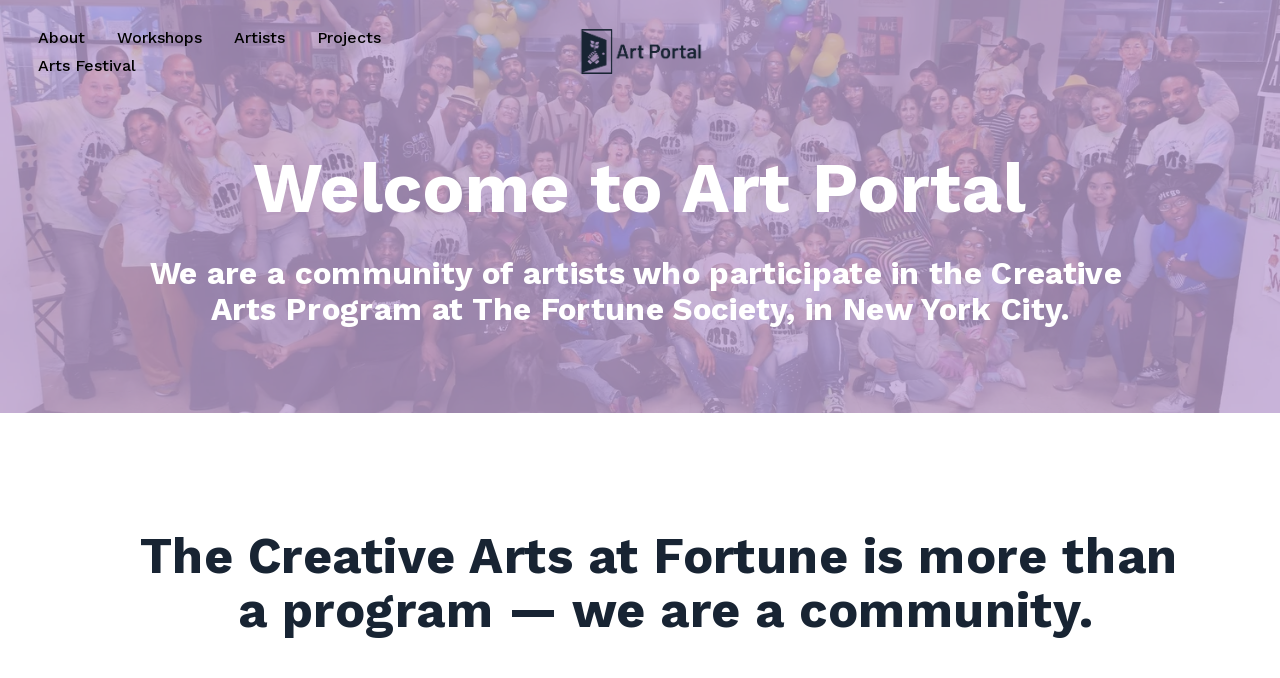

--- FILE ---
content_type: text/html;charset=utf-8
request_url: https://www.fortuneartportal.org/
body_size: 40099
content:
<!doctype html>
<html xmlns:og="http://opengraphprotocol.org/schema/" xmlns:fb="http://www.facebook.com/2008/fbml" lang="en-US"  >
  <head>
    <meta http-equiv="X-UA-Compatible" content="IE=edge,chrome=1">
    <meta name="viewport" content="width=device-width, initial-scale=1">
    <!-- This is Squarespace. --><!-- sealion-cranberry-93mc -->
<base href="">
<meta charset="utf-8" />
<title>Art Portal - Creative Arts, The Fortune Society</title>
<meta http-equiv="Accept-CH" content="Sec-CH-UA-Platform-Version, Sec-CH-UA-Model" /><link rel="icon" type="image/x-icon" media="(prefers-color-scheme: light)" href="https://images.squarespace-cdn.com/content/v1/65beee86cd2f526dbd380698/f739003e-3120-4b4e-8a1e-91f525506178/favicon.ico?format=100w"/>
<link rel="icon" type="image/x-icon" media="(prefers-color-scheme: dark)" href="https://images.squarespace-cdn.com/content/v1/65beee86cd2f526dbd380698/c5f269d6-ec9e-4c6f-87b6-40a414bb488b/favicon.ico?format=100w"/>
<link rel="canonical" href="https://www.fortuneartportal.org"/>
<meta property="og:site_name" content="Your Site Title"/>
<meta property="og:title" content="Art Portal - Creative Arts, The Fortune Society"/>
<meta property="og:url" content="https://www.fortuneartportal.org"/>
<meta property="og:type" content="website"/>
<meta property="og:description" content="We are a community of artists who participate in the Creative Arts Program at The Fortune Society, in New York City. We align with radical hope and believe in the healing and transformative powers of imagination and creativity.  Workshops are offered five days a week in Music, Creative Writing, Acti"/>
<meta property="og:image" content="http://static1.squarespace.com/static/65beee86cd2f526dbd380698/t/6618640230d2231f13aecf9c/1712874498794/ARTPORTAL_LOGO-05.png?format=1500w"/>
<meta property="og:image:width" content="1316"/>
<meta property="og:image:height" content="564"/>
<meta itemprop="name" content="Art Portal - Creative Arts, The Fortune Society"/>
<meta itemprop="url" content="https://www.fortuneartportal.org"/>
<meta itemprop="description" content="We are a community of artists who participate in the Creative Arts Program at The Fortune Society, in New York City. We align with radical hope and believe in the healing and transformative powers of imagination and creativity.  Workshops are offered five days a week in Music, Creative Writing, Acti"/>
<meta itemprop="thumbnailUrl" content="http://static1.squarespace.com/static/65beee86cd2f526dbd380698/t/6618640230d2231f13aecf9c/1712874498794/ARTPORTAL_LOGO-05.png?format=1500w"/>
<link rel="image_src" href="http://static1.squarespace.com/static/65beee86cd2f526dbd380698/t/6618640230d2231f13aecf9c/1712874498794/ARTPORTAL_LOGO-05.png?format=1500w" />
<meta itemprop="image" content="http://static1.squarespace.com/static/65beee86cd2f526dbd380698/t/6618640230d2231f13aecf9c/1712874498794/ARTPORTAL_LOGO-05.png?format=1500w"/>
<meta name="twitter:title" content="Art Portal - Creative Arts, The Fortune Society"/>
<meta name="twitter:image" content="http://static1.squarespace.com/static/65beee86cd2f526dbd380698/t/6618640230d2231f13aecf9c/1712874498794/ARTPORTAL_LOGO-05.png?format=1500w"/>
<meta name="twitter:url" content="https://www.fortuneartportal.org"/>
<meta name="twitter:card" content="summary"/>
<meta name="twitter:description" content="We are a community of artists who participate in the Creative Arts Program at The Fortune Society, in New York City. We align with radical hope and believe in the healing and transformative powers of imagination and creativity.  Workshops are offered five days a week in Music, Creative Writing, Acti"/>
<meta name="description" content="We are a community of artists who participate in the Creative Arts Program 
at The Fortune Society, in New York City. We align with radical hope and 
believe in the healing and transformative powers of imagination and 
creativity. Workshops are offered five days a week in Music, Creative 
Writing, Acting, Drawing and more." />
<link rel="preconnect" href="https://images.squarespace-cdn.com">
<link rel="preconnect" href="https://fonts.gstatic.com" crossorigin>
<link rel="stylesheet" href="https://fonts.googleapis.com/css2?family=Work+Sans:ital,wght@0,500;0,700;1,500;1,700"><script type="text/javascript" crossorigin="anonymous" defer="true" nomodule="nomodule" src="//assets.squarespace.com/@sqs/polyfiller/1.6/legacy.js"></script>
<script type="text/javascript" crossorigin="anonymous" defer="true" src="//assets.squarespace.com/@sqs/polyfiller/1.6/modern.js"></script>
<script type="text/javascript">SQUARESPACE_ROLLUPS = {};</script>
<script>(function(rollups, name) { if (!rollups[name]) { rollups[name] = {}; } rollups[name].js = ["//assets.squarespace.com/universal/scripts-compressed/extract-css-runtime-ac4f597446398270-min.en-US.js"]; })(SQUARESPACE_ROLLUPS, 'squarespace-extract_css_runtime');</script>
<script crossorigin="anonymous" src="//assets.squarespace.com/universal/scripts-compressed/extract-css-runtime-ac4f597446398270-min.en-US.js" defer ></script><script>(function(rollups, name) { if (!rollups[name]) { rollups[name] = {}; } rollups[name].js = ["//assets.squarespace.com/universal/scripts-compressed/extract-css-moment-js-vendor-6f2a1f6ec9a41489-min.en-US.js"]; })(SQUARESPACE_ROLLUPS, 'squarespace-extract_css_moment_js_vendor');</script>
<script crossorigin="anonymous" src="//assets.squarespace.com/universal/scripts-compressed/extract-css-moment-js-vendor-6f2a1f6ec9a41489-min.en-US.js" defer ></script><script>(function(rollups, name) { if (!rollups[name]) { rollups[name] = {}; } rollups[name].js = ["//assets.squarespace.com/universal/scripts-compressed/cldr-resource-pack-22ed584d99d9b83d-min.en-US.js"]; })(SQUARESPACE_ROLLUPS, 'squarespace-cldr_resource_pack');</script>
<script crossorigin="anonymous" src="//assets.squarespace.com/universal/scripts-compressed/cldr-resource-pack-22ed584d99d9b83d-min.en-US.js" defer ></script><script>(function(rollups, name) { if (!rollups[name]) { rollups[name] = {}; } rollups[name].js = ["//assets.squarespace.com/universal/scripts-compressed/common-vendors-stable-fbd854d40b0804b7-min.en-US.js"]; })(SQUARESPACE_ROLLUPS, 'squarespace-common_vendors_stable');</script>
<script crossorigin="anonymous" src="//assets.squarespace.com/universal/scripts-compressed/common-vendors-stable-fbd854d40b0804b7-min.en-US.js" defer ></script><script>(function(rollups, name) { if (!rollups[name]) { rollups[name] = {}; } rollups[name].js = ["//assets.squarespace.com/universal/scripts-compressed/common-vendors-7052b75402b03b15-min.en-US.js"]; })(SQUARESPACE_ROLLUPS, 'squarespace-common_vendors');</script>
<script crossorigin="anonymous" src="//assets.squarespace.com/universal/scripts-compressed/common-vendors-7052b75402b03b15-min.en-US.js" defer ></script><script>(function(rollups, name) { if (!rollups[name]) { rollups[name] = {}; } rollups[name].js = ["//assets.squarespace.com/universal/scripts-compressed/common-78332b9aee7ba68c-min.en-US.js"]; })(SQUARESPACE_ROLLUPS, 'squarespace-common');</script>
<script crossorigin="anonymous" src="//assets.squarespace.com/universal/scripts-compressed/common-78332b9aee7ba68c-min.en-US.js" defer ></script><script>(function(rollups, name) { if (!rollups[name]) { rollups[name] = {}; } rollups[name].js = ["//assets.squarespace.com/universal/scripts-compressed/performance-ad9e27deecfccdcd-min.en-US.js"]; })(SQUARESPACE_ROLLUPS, 'squarespace-performance');</script>
<script crossorigin="anonymous" src="//assets.squarespace.com/universal/scripts-compressed/performance-ad9e27deecfccdcd-min.en-US.js" defer ></script><script data-name="static-context">Static = window.Static || {}; Static.SQUARESPACE_CONTEXT = {"betaFeatureFlags":["member_areas_feature","campaigns_discount_section_in_blasts","commerce-product-forms-rendering","marketing_automations","override_block_styles","i18n_beta_website_locales","contacts_and_campaigns_redesign","campaigns_import_discounts","campaigns_merch_state","supports_versioned_template_assets","section-sdk-plp-list-view-atc-button-enabled","enable_form_submission_trigger","new_stacked_index","nested_categories","campaigns_discount_section_in_automations","scripts_defer","campaigns_thumbnail_layout","campaigns_new_image_layout_picker","marketing_landing_page","modernized-pdp-m2-enabled"],"facebookAppId":"314192535267336","facebookApiVersion":"v6.0","rollups":{"squarespace-announcement-bar":{"js":"//assets.squarespace.com/universal/scripts-compressed/announcement-bar-72a90926133454f3-min.en-US.js"},"squarespace-audio-player":{"css":"//assets.squarespace.com/universal/styles-compressed/audio-player-b05f5197a871c566-min.en-US.css","js":"//assets.squarespace.com/universal/scripts-compressed/audio-player-66958e631dd60da7-min.en-US.js"},"squarespace-blog-collection-list":{"css":"//assets.squarespace.com/universal/styles-compressed/blog-collection-list-b4046463b72f34e2-min.en-US.css","js":"//assets.squarespace.com/universal/scripts-compressed/blog-collection-list-f78db80fc1cd6fce-min.en-US.js"},"squarespace-calendar-block-renderer":{"css":"//assets.squarespace.com/universal/styles-compressed/calendar-block-renderer-b72d08ba4421f5a0-min.en-US.css","js":"//assets.squarespace.com/universal/scripts-compressed/calendar-block-renderer-867a1d519964ab77-min.en-US.js"},"squarespace-chartjs-helpers":{"css":"//assets.squarespace.com/universal/styles-compressed/chartjs-helpers-96b256171ee039c1-min.en-US.css","js":"//assets.squarespace.com/universal/scripts-compressed/chartjs-helpers-4fd57f343946d08e-min.en-US.js"},"squarespace-comments":{"css":"//assets.squarespace.com/universal/styles-compressed/comments-621cedd89299c26d-min.en-US.css","js":"//assets.squarespace.com/universal/scripts-compressed/comments-cc444fae3fead46c-min.en-US.js"},"squarespace-custom-css-popup":{"css":"//assets.squarespace.com/universal/styles-compressed/custom-css-popup-2521e9fac704ef13-min.en-US.css","js":"//assets.squarespace.com/universal/scripts-compressed/custom-css-popup-8ad2d082e680ce3a-min.en-US.js"},"squarespace-dialog":{"css":"//assets.squarespace.com/universal/styles-compressed/dialog-f9093f2d526b94df-min.en-US.css","js":"//assets.squarespace.com/universal/scripts-compressed/dialog-13067cd20ecc6225-min.en-US.js"},"squarespace-events-collection":{"css":"//assets.squarespace.com/universal/styles-compressed/events-collection-b72d08ba4421f5a0-min.en-US.css","js":"//assets.squarespace.com/universal/scripts-compressed/events-collection-14cfd7ddff021d8b-min.en-US.js"},"squarespace-form-rendering-utils":{"js":"//assets.squarespace.com/universal/scripts-compressed/form-rendering-utils-6e6c68ad3bb89070-min.en-US.js"},"squarespace-forms":{"css":"//assets.squarespace.com/universal/styles-compressed/forms-0afd3c6ac30bbab1-min.en-US.css","js":"//assets.squarespace.com/universal/scripts-compressed/forms-5d840425c471846f-min.en-US.js"},"squarespace-gallery-collection-list":{"css":"//assets.squarespace.com/universal/styles-compressed/gallery-collection-list-b4046463b72f34e2-min.en-US.css","js":"//assets.squarespace.com/universal/scripts-compressed/gallery-collection-list-07747667a3187b76-min.en-US.js"},"squarespace-image-zoom":{"css":"//assets.squarespace.com/universal/styles-compressed/image-zoom-b4046463b72f34e2-min.en-US.css","js":"//assets.squarespace.com/universal/scripts-compressed/image-zoom-60c18dc5f8f599ea-min.en-US.js"},"squarespace-pinterest":{"css":"//assets.squarespace.com/universal/styles-compressed/pinterest-b4046463b72f34e2-min.en-US.css","js":"//assets.squarespace.com/universal/scripts-compressed/pinterest-11a90aa8ae197c86-min.en-US.js"},"squarespace-popup-overlay":{"css":"//assets.squarespace.com/universal/styles-compressed/popup-overlay-b742b752f5880972-min.en-US.css","js":"//assets.squarespace.com/universal/scripts-compressed/popup-overlay-8916744c06c01c59-min.en-US.js"},"squarespace-product-quick-view":{"css":"//assets.squarespace.com/universal/styles-compressed/product-quick-view-4d91d33acf56eb41-min.en-US.css","js":"//assets.squarespace.com/universal/scripts-compressed/product-quick-view-f05b5ecd9d00e6c9-min.en-US.js"},"squarespace-products-collection-item-v2":{"css":"//assets.squarespace.com/universal/styles-compressed/products-collection-item-v2-b4046463b72f34e2-min.en-US.css","js":"//assets.squarespace.com/universal/scripts-compressed/products-collection-item-v2-e3a3f101748fca6e-min.en-US.js"},"squarespace-products-collection-list-v2":{"css":"//assets.squarespace.com/universal/styles-compressed/products-collection-list-v2-b4046463b72f34e2-min.en-US.css","js":"//assets.squarespace.com/universal/scripts-compressed/products-collection-list-v2-eedc544f4cc56af4-min.en-US.js"},"squarespace-search-page":{"css":"//assets.squarespace.com/universal/styles-compressed/search-page-90a67fc09b9b32c6-min.en-US.css","js":"//assets.squarespace.com/universal/scripts-compressed/search-page-3091f95a74354ba3-min.en-US.js"},"squarespace-search-preview":{"js":"//assets.squarespace.com/universal/scripts-compressed/search-preview-5d7891e0abe27f45-min.en-US.js"},"squarespace-simple-liking":{"css":"//assets.squarespace.com/universal/styles-compressed/simple-liking-701bf8bbc05ec6aa-min.en-US.css","js":"//assets.squarespace.com/universal/scripts-compressed/simple-liking-c63bf8989a1c119a-min.en-US.js"},"squarespace-social-buttons":{"css":"//assets.squarespace.com/universal/styles-compressed/social-buttons-95032e5fa98e47a5-min.en-US.css","js":"//assets.squarespace.com/universal/scripts-compressed/social-buttons-0839ae7d1715ddd3-min.en-US.js"},"squarespace-tourdates":{"css":"//assets.squarespace.com/universal/styles-compressed/tourdates-b4046463b72f34e2-min.en-US.css","js":"//assets.squarespace.com/universal/scripts-compressed/tourdates-a7041a611304ae3f-min.en-US.js"},"squarespace-website-overlays-manager":{"css":"//assets.squarespace.com/universal/styles-compressed/website-overlays-manager-07ea5a4e004e6710-min.en-US.css","js":"//assets.squarespace.com/universal/scripts-compressed/website-overlays-manager-d2575afafbb5480b-min.en-US.js"}},"pageType":2,"website":{"id":"65beee86cd2f526dbd380698","identifier":"sealion-cranberry-93mc","websiteType":1,"contentModifiedOn":1748651193727,"cloneable":false,"hasBeenCloneable":false,"siteStatus":{},"language":"en-US","translationLocale":"en-US","formattingLocale":"en-US","timeZone":"America/New_York","machineTimeZoneOffset":-18000000,"timeZoneOffset":-18000000,"timeZoneAbbr":"EST","siteTitle":"Your Site Title","fullSiteTitle":"Art Portal - Creative Arts, The Fortune Society","logoImageId":"65ecbd302223db4373e67c3a","socialLogoImageId":"6618640230d2231f13aecf9c","shareButtonOptions":{"4":true,"3":true,"7":true,"6":true,"2":true,"1":true,"8":true},"logoImageUrl":"//images.squarespace-cdn.com/content/v1/65beee86cd2f526dbd380698/f0c136c7-3614-48ea-9a3c-f47ea77a79c5/ARTPORTAL_LOGO-05.png","socialLogoImageUrl":"//images.squarespace-cdn.com/content/v1/65beee86cd2f526dbd380698/f0c136c7-3614-48ea-9a3c-f47ea77a79c5/ARTPORTAL_LOGO-05.png","authenticUrl":"https://www.fortuneartportal.org","internalUrl":"https://sealion-cranberry-93mc.squarespace.com","baseUrl":"https://www.fortuneartportal.org","primaryDomain":"www.fortuneartportal.org","sslSetting":3,"isHstsEnabled":true,"socialAccounts":[{"serviceId":64,"screenname":"Instagram","addedOn":1707011719164,"profileUrl":"https://www.instagram.com/fortunesociety/","iconEnabled":true,"serviceName":"instagram-unauth"},{"serviceId":60,"screenname":"Facebook","addedOn":1707011719166,"profileUrl":"https://www.facebook.com/fortunesociety","iconEnabled":true,"serviceName":"facebook-unauth"},{"serviceId":65,"screenname":"LinkedIn","addedOn":1710017156133,"profileUrl":"https://www.linkedin.com/company/the-fortune-society","iconEnabled":true,"serviceName":"linkedin-unauth"},{"serviceId":62,"screenname":"Twitter","addedOn":1710017656901,"profileUrl":"https://twitter.com/thefortunesoc","iconEnabled":true,"serviceName":"twitter-unauth"},{"serviceId":69,"screenname":"YouTube","addedOn":1710017675244,"profileUrl":"https://youtube.com/fortunesociety","iconEnabled":true,"serviceName":"youtube-unauth"}],"typekitId":"","statsMigrated":false,"imageMetadataProcessingEnabled":false,"screenshotId":"82c4808864386a9bdb8c4a6778b2b6b78ed5d1badc1072cdc98318dbbdb497ec","captchaSettings":{"enabledForDonations":false},"showOwnerLogin":false},"websiteSettings":{"id":"65beee87cd2f526dbd38069c","websiteId":"65beee86cd2f526dbd380698","subjects":[],"country":"US","state":"NY","simpleLikingEnabled":true,"popupOverlaySettings":{"style":1,"enabledPages":[]},"commentLikesAllowed":true,"commentAnonAllowed":true,"commentThreaded":true,"commentApprovalRequired":false,"commentAvatarsOn":true,"commentSortType":2,"commentFlagThreshold":0,"commentFlagsAllowed":true,"commentEnableByDefault":true,"commentDisableAfterDaysDefault":0,"disqusShortname":"","commentsEnabled":false,"storeSettings":{"returnPolicy":null,"termsOfService":null,"privacyPolicy":null,"expressCheckout":false,"continueShoppingLinkUrl":"/","useLightCart":false,"showNoteField":false,"shippingCountryDefaultValue":"US","billToShippingDefaultValue":false,"showShippingPhoneNumber":true,"isShippingPhoneRequired":false,"showBillingPhoneNumber":true,"isBillingPhoneRequired":false,"currenciesSupported":["USD","CAD","GBP","AUD","EUR","CHF","NOK","SEK","DKK","NZD","SGD","MXN","HKD","CZK","ILS","MYR","RUB","PHP","PLN","THB","BRL","ARS","COP","IDR","INR","JPY","ZAR"],"defaultCurrency":"USD","selectedCurrency":"USD","measurementStandard":1,"showCustomCheckoutForm":false,"checkoutPageMarketingOptInEnabled":true,"enableMailingListOptInByDefault":false,"sameAsRetailLocation":false,"merchandisingSettings":{"scarcityEnabledOnProductItems":false,"scarcityEnabledOnProductBlocks":false,"scarcityMessageType":"DEFAULT_SCARCITY_MESSAGE","scarcityThreshold":10,"multipleQuantityAllowedForServices":true,"restockNotificationsEnabled":false,"restockNotificationsSuccessText":"","restockNotificationsMailingListSignUpEnabled":false,"relatedProductsEnabled":false,"relatedProductsOrdering":"random","soldOutVariantsDropdownDisabled":false,"productComposerOptedIn":false,"productComposerABTestOptedOut":false,"productReviewsEnabled":false},"minimumOrderSubtotalEnabled":false,"minimumOrderSubtotal":{"currency":"USD","value":"0.00"},"isLive":false,"multipleQuantityAllowedForServices":true},"useEscapeKeyToLogin":false,"ssBadgeType":1,"ssBadgePosition":4,"ssBadgeVisibility":1,"ssBadgeDevices":1,"pinterestOverlayOptions":{"mode":"disabled"},"userAccountsSettings":{"loginAllowed":false,"signupAllowed":false}},"cookieSettings":{"isCookieBannerEnabled":false,"isRestrictiveCookiePolicyEnabled":false,"cookieBannerText":"","cookieBannerTheme":"","cookieBannerVariant":"","cookieBannerPosition":"","cookieBannerCtaVariant":"","cookieBannerCtaText":"","cookieBannerAcceptType":"OPT_IN","cookieBannerOptOutCtaText":"","cookieBannerHasOptOut":false,"cookieBannerHasManageCookies":true,"cookieBannerManageCookiesLabel":"","cookieBannerSavedPreferencesText":"","cookieBannerSavedPreferencesLayout":"PILL"},"websiteCloneable":false,"collection":{"title":"Home","id":"65beef68cc37340089fc62cb","fullUrl":"/","type":10,"permissionType":1},"subscribed":false,"appDomain":"squarespace.com","templateTweakable":true,"tweakJSON":{"form-use-theme-colors":"false","header-logo-height":"65px","header-mobile-logo-max-height":"55px","header-vert-padding":"1.5vw","header-width":"Full","maxPageWidth":"2000px","mobile-header-vert-padding":"6vw","pagePadding":"3vw","tweak-blog-alternating-side-by-side-image-aspect-ratio":"1:1 Square","tweak-blog-alternating-side-by-side-image-spacing":"6%","tweak-blog-alternating-side-by-side-meta-spacing":"20px","tweak-blog-alternating-side-by-side-primary-meta":"Categories","tweak-blog-alternating-side-by-side-read-more-spacing":"20px","tweak-blog-alternating-side-by-side-secondary-meta":"Date","tweak-blog-basic-grid-columns":"2","tweak-blog-basic-grid-image-aspect-ratio":"3:2 Standard","tweak-blog-basic-grid-image-spacing":"50px","tweak-blog-basic-grid-meta-spacing":"37px","tweak-blog-basic-grid-primary-meta":"Categories","tweak-blog-basic-grid-read-more-spacing":"37px","tweak-blog-basic-grid-secondary-meta":"Date","tweak-blog-item-custom-width":"55","tweak-blog-item-show-author-profile":"false","tweak-blog-item-width":"Custom","tweak-blog-masonry-columns":"2","tweak-blog-masonry-horizontal-spacing":"150px","tweak-blog-masonry-image-spacing":"40px","tweak-blog-masonry-meta-spacing":"20px","tweak-blog-masonry-primary-meta":"Categories","tweak-blog-masonry-read-more-spacing":"11px","tweak-blog-masonry-secondary-meta":"None","tweak-blog-masonry-vertical-spacing":"110px","tweak-blog-side-by-side-image-aspect-ratio":"1:1 Square","tweak-blog-side-by-side-image-spacing":"6%","tweak-blog-side-by-side-meta-spacing":"20px","tweak-blog-side-by-side-primary-meta":"Categories","tweak-blog-side-by-side-read-more-spacing":"20px","tweak-blog-side-by-side-secondary-meta":"Date","tweak-blog-single-column-image-spacing":"50px","tweak-blog-single-column-meta-spacing":"30px","tweak-blog-single-column-primary-meta":"Categories","tweak-blog-single-column-read-more-spacing":"30px","tweak-blog-single-column-secondary-meta":"Date","tweak-events-stacked-show-thumbnails":"true","tweak-events-stacked-thumbnail-size":"3:2 Standard","tweak-fixed-header":"true","tweak-fixed-header-style":"Basic","tweak-global-animations-animation-curve":"ease","tweak-global-animations-animation-delay":"0.6s","tweak-global-animations-animation-duration":"0.90s","tweak-global-animations-animation-style":"fade","tweak-global-animations-animation-type":"fade","tweak-global-animations-complexity-level":"detailed","tweak-global-animations-enabled":"true","tweak-portfolio-grid-basic-custom-height":"50","tweak-portfolio-grid-overlay-custom-height":"50","tweak-portfolio-hover-follow-acceleration":"10%","tweak-portfolio-hover-follow-animation-duration":"Medium","tweak-portfolio-hover-follow-animation-type":"Fade","tweak-portfolio-hover-follow-delimiter":"Hyphen","tweak-portfolio-hover-follow-front":"false","tweak-portfolio-hover-follow-layout":"Inline","tweak-portfolio-hover-follow-size":"93","tweak-portfolio-hover-follow-text-spacing-x":"1.5","tweak-portfolio-hover-follow-text-spacing-y":"1.5","tweak-portfolio-hover-static-animation-duration":"Medium","tweak-portfolio-hover-static-animation-type":"Scale Up","tweak-portfolio-hover-static-delimiter":"Forward Slash","tweak-portfolio-hover-static-front":"false","tweak-portfolio-hover-static-layout":"Stacked","tweak-portfolio-hover-static-size":"75","tweak-portfolio-hover-static-text-spacing-x":"1.5","tweak-portfolio-hover-static-text-spacing-y":"1.5","tweak-portfolio-index-background-animation-duration":"Medium","tweak-portfolio-index-background-animation-type":"Fade","tweak-portfolio-index-background-custom-height":"50","tweak-portfolio-index-background-delimiter":"None","tweak-portfolio-index-background-height":"Large","tweak-portfolio-index-background-horizontal-alignment":"Center","tweak-portfolio-index-background-link-format":"Stacked","tweak-portfolio-index-background-persist":"false","tweak-portfolio-index-background-vertical-alignment":"Middle","tweak-portfolio-index-background-width":"Full","tweak-product-basic-item-click-action":"None","tweak-product-basic-item-gallery-aspect-ratio":"3:4 Three-Four (Vertical)","tweak-product-basic-item-gallery-design":"Slideshow","tweak-product-basic-item-gallery-width":"50%","tweak-product-basic-item-hover-action":"None","tweak-product-basic-item-image-spacing":"2vw","tweak-product-basic-item-image-zoom-factor":"2","tweak-product-basic-item-product-variant-display":"Dropdown","tweak-product-basic-item-thumbnail-placement":"Side","tweak-product-basic-item-variant-picker-layout":"Dropdowns","tweak-products-add-to-cart-button":"false","tweak-products-columns":"2","tweak-products-gutter-column":"2vw","tweak-products-gutter-row":"2vw","tweak-products-header-text-alignment":"Middle","tweak-products-image-aspect-ratio":"2:3 Standard (Vertical)","tweak-products-image-text-spacing":"0.5vw","tweak-products-mobile-columns":"1","tweak-products-text-alignment":"Left","tweak-products-width":"Full","tweak-transparent-header":"true"},"templateId":"5c5a519771c10ba3470d8101","templateVersion":"7.1","pageFeatures":[1,2,4],"gmRenderKey":"QUl6YVN5Q0JUUk9xNkx1dkZfSUUxcjQ2LVQ0QWVUU1YtMGQ3bXk4","templateScriptsRootUrl":"https://static1.squarespace.com/static/vta/5c5a519771c10ba3470d8101/scripts/","impersonatedSession":false,"tzData":{"zones":[[-300,"US","E%sT",null]],"rules":{"US":[[1967,2006,null,"Oct","lastSun","2:00","0","S"],[1987,2006,null,"Apr","Sun>=1","2:00","1:00","D"],[2007,"max",null,"Mar","Sun>=8","2:00","1:00","D"],[2007,"max",null,"Nov","Sun>=1","2:00","0","S"]]}},"showAnnouncementBar":false,"recaptchaEnterpriseContext":{"recaptchaEnterpriseSiteKey":"6LdDFQwjAAAAAPigEvvPgEVbb7QBm-TkVJdDTlAv"},"i18nContext":{"timeZoneData":{"id":"America/New_York","name":"Eastern Time"}},"env":"PRODUCTION","visitorFormContext":{"formFieldFormats":{"countries":[{"name":"Afghanistan","code":"AF","phoneCode":"+93"},{"name":"\u00C5land Islands","code":"AX","phoneCode":"+358"},{"name":"Albania","code":"AL","phoneCode":"+355"},{"name":"Algeria","code":"DZ","phoneCode":"+213"},{"name":"American Samoa","code":"AS","phoneCode":"+1"},{"name":"Andorra","code":"AD","phoneCode":"+376"},{"name":"Angola","code":"AO","phoneCode":"+244"},{"name":"Anguilla","code":"AI","phoneCode":"+1"},{"name":"Antigua & Barbuda","code":"AG","phoneCode":"+1"},{"name":"Argentina","code":"AR","phoneCode":"+54"},{"name":"Armenia","code":"AM","phoneCode":"+374"},{"name":"Aruba","code":"AW","phoneCode":"+297"},{"name":"Ascension Island","code":"AC","phoneCode":"+247"},{"name":"Australia","code":"AU","phoneCode":"+61"},{"name":"Austria","code":"AT","phoneCode":"+43"},{"name":"Azerbaijan","code":"AZ","phoneCode":"+994"},{"name":"Bahamas","code":"BS","phoneCode":"+1"},{"name":"Bahrain","code":"BH","phoneCode":"+973"},{"name":"Bangladesh","code":"BD","phoneCode":"+880"},{"name":"Barbados","code":"BB","phoneCode":"+1"},{"name":"Belarus","code":"BY","phoneCode":"+375"},{"name":"Belgium","code":"BE","phoneCode":"+32"},{"name":"Belize","code":"BZ","phoneCode":"+501"},{"name":"Benin","code":"BJ","phoneCode":"+229"},{"name":"Bermuda","code":"BM","phoneCode":"+1"},{"name":"Bhutan","code":"BT","phoneCode":"+975"},{"name":"Bolivia","code":"BO","phoneCode":"+591"},{"name":"Bosnia & Herzegovina","code":"BA","phoneCode":"+387"},{"name":"Botswana","code":"BW","phoneCode":"+267"},{"name":"Brazil","code":"BR","phoneCode":"+55"},{"name":"British Indian Ocean Territory","code":"IO","phoneCode":"+246"},{"name":"British Virgin Islands","code":"VG","phoneCode":"+1"},{"name":"Brunei","code":"BN","phoneCode":"+673"},{"name":"Bulgaria","code":"BG","phoneCode":"+359"},{"name":"Burkina Faso","code":"BF","phoneCode":"+226"},{"name":"Burundi","code":"BI","phoneCode":"+257"},{"name":"Cambodia","code":"KH","phoneCode":"+855"},{"name":"Cameroon","code":"CM","phoneCode":"+237"},{"name":"Canada","code":"CA","phoneCode":"+1"},{"name":"Cape Verde","code":"CV","phoneCode":"+238"},{"name":"Caribbean Netherlands","code":"BQ","phoneCode":"+599"},{"name":"Cayman Islands","code":"KY","phoneCode":"+1"},{"name":"Central African Republic","code":"CF","phoneCode":"+236"},{"name":"Chad","code":"TD","phoneCode":"+235"},{"name":"Chile","code":"CL","phoneCode":"+56"},{"name":"China","code":"CN","phoneCode":"+86"},{"name":"Christmas Island","code":"CX","phoneCode":"+61"},{"name":"Cocos (Keeling) Islands","code":"CC","phoneCode":"+61"},{"name":"Colombia","code":"CO","phoneCode":"+57"},{"name":"Comoros","code":"KM","phoneCode":"+269"},{"name":"Congo - Brazzaville","code":"CG","phoneCode":"+242"},{"name":"Congo - Kinshasa","code":"CD","phoneCode":"+243"},{"name":"Cook Islands","code":"CK","phoneCode":"+682"},{"name":"Costa Rica","code":"CR","phoneCode":"+506"},{"name":"C\u00F4te d\u2019Ivoire","code":"CI","phoneCode":"+225"},{"name":"Croatia","code":"HR","phoneCode":"+385"},{"name":"Cuba","code":"CU","phoneCode":"+53"},{"name":"Cura\u00E7ao","code":"CW","phoneCode":"+599"},{"name":"Cyprus","code":"CY","phoneCode":"+357"},{"name":"Czechia","code":"CZ","phoneCode":"+420"},{"name":"Denmark","code":"DK","phoneCode":"+45"},{"name":"Djibouti","code":"DJ","phoneCode":"+253"},{"name":"Dominica","code":"DM","phoneCode":"+1"},{"name":"Dominican Republic","code":"DO","phoneCode":"+1"},{"name":"Ecuador","code":"EC","phoneCode":"+593"},{"name":"Egypt","code":"EG","phoneCode":"+20"},{"name":"El Salvador","code":"SV","phoneCode":"+503"},{"name":"Equatorial Guinea","code":"GQ","phoneCode":"+240"},{"name":"Eritrea","code":"ER","phoneCode":"+291"},{"name":"Estonia","code":"EE","phoneCode":"+372"},{"name":"Eswatini","code":"SZ","phoneCode":"+268"},{"name":"Ethiopia","code":"ET","phoneCode":"+251"},{"name":"Falkland Islands","code":"FK","phoneCode":"+500"},{"name":"Faroe Islands","code":"FO","phoneCode":"+298"},{"name":"Fiji","code":"FJ","phoneCode":"+679"},{"name":"Finland","code":"FI","phoneCode":"+358"},{"name":"France","code":"FR","phoneCode":"+33"},{"name":"French Guiana","code":"GF","phoneCode":"+594"},{"name":"French Polynesia","code":"PF","phoneCode":"+689"},{"name":"Gabon","code":"GA","phoneCode":"+241"},{"name":"Gambia","code":"GM","phoneCode":"+220"},{"name":"Georgia","code":"GE","phoneCode":"+995"},{"name":"Germany","code":"DE","phoneCode":"+49"},{"name":"Ghana","code":"GH","phoneCode":"+233"},{"name":"Gibraltar","code":"GI","phoneCode":"+350"},{"name":"Greece","code":"GR","phoneCode":"+30"},{"name":"Greenland","code":"GL","phoneCode":"+299"},{"name":"Grenada","code":"GD","phoneCode":"+1"},{"name":"Guadeloupe","code":"GP","phoneCode":"+590"},{"name":"Guam","code":"GU","phoneCode":"+1"},{"name":"Guatemala","code":"GT","phoneCode":"+502"},{"name":"Guernsey","code":"GG","phoneCode":"+44"},{"name":"Guinea","code":"GN","phoneCode":"+224"},{"name":"Guinea-Bissau","code":"GW","phoneCode":"+245"},{"name":"Guyana","code":"GY","phoneCode":"+592"},{"name":"Haiti","code":"HT","phoneCode":"+509"},{"name":"Honduras","code":"HN","phoneCode":"+504"},{"name":"Hong Kong SAR China","code":"HK","phoneCode":"+852"},{"name":"Hungary","code":"HU","phoneCode":"+36"},{"name":"Iceland","code":"IS","phoneCode":"+354"},{"name":"India","code":"IN","phoneCode":"+91"},{"name":"Indonesia","code":"ID","phoneCode":"+62"},{"name":"Iran","code":"IR","phoneCode":"+98"},{"name":"Iraq","code":"IQ","phoneCode":"+964"},{"name":"Ireland","code":"IE","phoneCode":"+353"},{"name":"Isle of Man","code":"IM","phoneCode":"+44"},{"name":"Israel","code":"IL","phoneCode":"+972"},{"name":"Italy","code":"IT","phoneCode":"+39"},{"name":"Jamaica","code":"JM","phoneCode":"+1"},{"name":"Japan","code":"JP","phoneCode":"+81"},{"name":"Jersey","code":"JE","phoneCode":"+44"},{"name":"Jordan","code":"JO","phoneCode":"+962"},{"name":"Kazakhstan","code":"KZ","phoneCode":"+7"},{"name":"Kenya","code":"KE","phoneCode":"+254"},{"name":"Kiribati","code":"KI","phoneCode":"+686"},{"name":"Kosovo","code":"XK","phoneCode":"+383"},{"name":"Kuwait","code":"KW","phoneCode":"+965"},{"name":"Kyrgyzstan","code":"KG","phoneCode":"+996"},{"name":"Laos","code":"LA","phoneCode":"+856"},{"name":"Latvia","code":"LV","phoneCode":"+371"},{"name":"Lebanon","code":"LB","phoneCode":"+961"},{"name":"Lesotho","code":"LS","phoneCode":"+266"},{"name":"Liberia","code":"LR","phoneCode":"+231"},{"name":"Libya","code":"LY","phoneCode":"+218"},{"name":"Liechtenstein","code":"LI","phoneCode":"+423"},{"name":"Lithuania","code":"LT","phoneCode":"+370"},{"name":"Luxembourg","code":"LU","phoneCode":"+352"},{"name":"Macao SAR China","code":"MO","phoneCode":"+853"},{"name":"Madagascar","code":"MG","phoneCode":"+261"},{"name":"Malawi","code":"MW","phoneCode":"+265"},{"name":"Malaysia","code":"MY","phoneCode":"+60"},{"name":"Maldives","code":"MV","phoneCode":"+960"},{"name":"Mali","code":"ML","phoneCode":"+223"},{"name":"Malta","code":"MT","phoneCode":"+356"},{"name":"Marshall Islands","code":"MH","phoneCode":"+692"},{"name":"Martinique","code":"MQ","phoneCode":"+596"},{"name":"Mauritania","code":"MR","phoneCode":"+222"},{"name":"Mauritius","code":"MU","phoneCode":"+230"},{"name":"Mayotte","code":"YT","phoneCode":"+262"},{"name":"Mexico","code":"MX","phoneCode":"+52"},{"name":"Micronesia","code":"FM","phoneCode":"+691"},{"name":"Moldova","code":"MD","phoneCode":"+373"},{"name":"Monaco","code":"MC","phoneCode":"+377"},{"name":"Mongolia","code":"MN","phoneCode":"+976"},{"name":"Montenegro","code":"ME","phoneCode":"+382"},{"name":"Montserrat","code":"MS","phoneCode":"+1"},{"name":"Morocco","code":"MA","phoneCode":"+212"},{"name":"Mozambique","code":"MZ","phoneCode":"+258"},{"name":"Myanmar (Burma)","code":"MM","phoneCode":"+95"},{"name":"Namibia","code":"NA","phoneCode":"+264"},{"name":"Nauru","code":"NR","phoneCode":"+674"},{"name":"Nepal","code":"NP","phoneCode":"+977"},{"name":"Netherlands","code":"NL","phoneCode":"+31"},{"name":"New Caledonia","code":"NC","phoneCode":"+687"},{"name":"New Zealand","code":"NZ","phoneCode":"+64"},{"name":"Nicaragua","code":"NI","phoneCode":"+505"},{"name":"Niger","code":"NE","phoneCode":"+227"},{"name":"Nigeria","code":"NG","phoneCode":"+234"},{"name":"Niue","code":"NU","phoneCode":"+683"},{"name":"Norfolk Island","code":"NF","phoneCode":"+672"},{"name":"Northern Mariana Islands","code":"MP","phoneCode":"+1"},{"name":"North Korea","code":"KP","phoneCode":"+850"},{"name":"North Macedonia","code":"MK","phoneCode":"+389"},{"name":"Norway","code":"NO","phoneCode":"+47"},{"name":"Oman","code":"OM","phoneCode":"+968"},{"name":"Pakistan","code":"PK","phoneCode":"+92"},{"name":"Palau","code":"PW","phoneCode":"+680"},{"name":"Palestinian Territories","code":"PS","phoneCode":"+970"},{"name":"Panama","code":"PA","phoneCode":"+507"},{"name":"Papua New Guinea","code":"PG","phoneCode":"+675"},{"name":"Paraguay","code":"PY","phoneCode":"+595"},{"name":"Peru","code":"PE","phoneCode":"+51"},{"name":"Philippines","code":"PH","phoneCode":"+63"},{"name":"Poland","code":"PL","phoneCode":"+48"},{"name":"Portugal","code":"PT","phoneCode":"+351"},{"name":"Puerto Rico","code":"PR","phoneCode":"+1"},{"name":"Qatar","code":"QA","phoneCode":"+974"},{"name":"R\u00E9union","code":"RE","phoneCode":"+262"},{"name":"Romania","code":"RO","phoneCode":"+40"},{"name":"Russia","code":"RU","phoneCode":"+7"},{"name":"Rwanda","code":"RW","phoneCode":"+250"},{"name":"Samoa","code":"WS","phoneCode":"+685"},{"name":"San Marino","code":"SM","phoneCode":"+378"},{"name":"S\u00E3o Tom\u00E9 & Pr\u00EDncipe","code":"ST","phoneCode":"+239"},{"name":"Saudi Arabia","code":"SA","phoneCode":"+966"},{"name":"Senegal","code":"SN","phoneCode":"+221"},{"name":"Serbia","code":"RS","phoneCode":"+381"},{"name":"Seychelles","code":"SC","phoneCode":"+248"},{"name":"Sierra Leone","code":"SL","phoneCode":"+232"},{"name":"Singapore","code":"SG","phoneCode":"+65"},{"name":"Sint Maarten","code":"SX","phoneCode":"+1"},{"name":"Slovakia","code":"SK","phoneCode":"+421"},{"name":"Slovenia","code":"SI","phoneCode":"+386"},{"name":"Solomon Islands","code":"SB","phoneCode":"+677"},{"name":"Somalia","code":"SO","phoneCode":"+252"},{"name":"South Africa","code":"ZA","phoneCode":"+27"},{"name":"South Korea","code":"KR","phoneCode":"+82"},{"name":"South Sudan","code":"SS","phoneCode":"+211"},{"name":"Spain","code":"ES","phoneCode":"+34"},{"name":"Sri Lanka","code":"LK","phoneCode":"+94"},{"name":"St. Barth\u00E9lemy","code":"BL","phoneCode":"+590"},{"name":"St. Helena","code":"SH","phoneCode":"+290"},{"name":"St. Kitts & Nevis","code":"KN","phoneCode":"+1"},{"name":"St. Lucia","code":"LC","phoneCode":"+1"},{"name":"St. Martin","code":"MF","phoneCode":"+590"},{"name":"St. Pierre & Miquelon","code":"PM","phoneCode":"+508"},{"name":"St. Vincent & Grenadines","code":"VC","phoneCode":"+1"},{"name":"Sudan","code":"SD","phoneCode":"+249"},{"name":"Suriname","code":"SR","phoneCode":"+597"},{"name":"Svalbard & Jan Mayen","code":"SJ","phoneCode":"+47"},{"name":"Sweden","code":"SE","phoneCode":"+46"},{"name":"Switzerland","code":"CH","phoneCode":"+41"},{"name":"Syria","code":"SY","phoneCode":"+963"},{"name":"Taiwan","code":"TW","phoneCode":"+886"},{"name":"Tajikistan","code":"TJ","phoneCode":"+992"},{"name":"Tanzania","code":"TZ","phoneCode":"+255"},{"name":"Thailand","code":"TH","phoneCode":"+66"},{"name":"Timor-Leste","code":"TL","phoneCode":"+670"},{"name":"Togo","code":"TG","phoneCode":"+228"},{"name":"Tokelau","code":"TK","phoneCode":"+690"},{"name":"Tonga","code":"TO","phoneCode":"+676"},{"name":"Trinidad & Tobago","code":"TT","phoneCode":"+1"},{"name":"Tristan da Cunha","code":"TA","phoneCode":"+290"},{"name":"Tunisia","code":"TN","phoneCode":"+216"},{"name":"T\u00FCrkiye","code":"TR","phoneCode":"+90"},{"name":"Turkmenistan","code":"TM","phoneCode":"+993"},{"name":"Turks & Caicos Islands","code":"TC","phoneCode":"+1"},{"name":"Tuvalu","code":"TV","phoneCode":"+688"},{"name":"U.S. Virgin Islands","code":"VI","phoneCode":"+1"},{"name":"Uganda","code":"UG","phoneCode":"+256"},{"name":"Ukraine","code":"UA","phoneCode":"+380"},{"name":"United Arab Emirates","code":"AE","phoneCode":"+971"},{"name":"United Kingdom","code":"GB","phoneCode":"+44"},{"name":"United States","code":"US","phoneCode":"+1"},{"name":"Uruguay","code":"UY","phoneCode":"+598"},{"name":"Uzbekistan","code":"UZ","phoneCode":"+998"},{"name":"Vanuatu","code":"VU","phoneCode":"+678"},{"name":"Vatican City","code":"VA","phoneCode":"+39"},{"name":"Venezuela","code":"VE","phoneCode":"+58"},{"name":"Vietnam","code":"VN","phoneCode":"+84"},{"name":"Wallis & Futuna","code":"WF","phoneCode":"+681"},{"name":"Western Sahara","code":"EH","phoneCode":"+212"},{"name":"Yemen","code":"YE","phoneCode":"+967"},{"name":"Zambia","code":"ZM","phoneCode":"+260"},{"name":"Zimbabwe","code":"ZW","phoneCode":"+263"}],"initialPhoneFormat":{"id":0,"type":"PHONE_NUMBER","country":"US","labelLocale":"en-US","fields":[{"type":"SEPARATOR","label":"(","identifier":"LeftParen","length":0,"required":false,"metadata":{}},{"type":"FIELD","label":"1","identifier":"1","length":3,"required":false,"metadata":{}},{"type":"SEPARATOR","label":")","identifier":"RightParen","length":0,"required":false,"metadata":{}},{"type":"SEPARATOR","label":" ","identifier":"Space","length":0,"required":false,"metadata":{}},{"type":"FIELD","label":"2","identifier":"2","length":3,"required":false,"metadata":{}},{"type":"SEPARATOR","label":"-","identifier":"Dash","length":0,"required":false,"metadata":{}},{"type":"FIELD","label":"3","identifier":"3","length":14,"required":false,"metadata":{}}]},"initialNameOrder":"GIVEN_FIRST","initialAddressFormat":{"id":0,"type":"ADDRESS","country":"US","labelLocale":"en","fields":[{"type":"FIELD","label":"Address Line 1","identifier":"Line1","length":0,"required":true,"metadata":{"autocomplete":"address-line1"}},{"type":"SEPARATOR","label":"\n","identifier":"Newline","length":0,"required":false,"metadata":{}},{"type":"FIELD","label":"Address Line 2","identifier":"Line2","length":0,"required":false,"metadata":{"autocomplete":"address-line2"}},{"type":"SEPARATOR","label":"\n","identifier":"Newline","length":0,"required":false,"metadata":{}},{"type":"FIELD","label":"City","identifier":"City","length":0,"required":true,"metadata":{"autocomplete":"address-level2"}},{"type":"SEPARATOR","label":",","identifier":"Comma","length":0,"required":false,"metadata":{}},{"type":"SEPARATOR","label":" ","identifier":"Space","length":0,"required":false,"metadata":{}},{"type":"FIELD","label":"State","identifier":"State","length":0,"required":true,"metadata":{"autocomplete":"address-level1"}},{"type":"SEPARATOR","label":" ","identifier":"Space","length":0,"required":false,"metadata":{}},{"type":"FIELD","label":"ZIP Code","identifier":"Zip","length":0,"required":true,"metadata":{"autocomplete":"postal-code"}}]}},"localizedStrings":{"validation":{"noValidSelection":"A valid selection must be made.","invalidUrl":"Must be a valid URL.","stringTooLong":"Value should have a length no longer than {0}.","containsInvalidKey":"{0} contains an invalid key.","invalidTwitterUsername":"Must be a valid Twitter username.","valueOutsideRange":"Value must be in the range {0} to {1}.","invalidPassword":"Passwords should not contain whitespace.","missingRequiredSubfields":"{0} is missing required subfields: {1}","invalidCurrency":"Currency value should be formatted like 1234 or 123.99.","invalidMapSize":"Value should contain exactly {0} elements.","subfieldsRequired":"All fields in {0} are required.","formSubmissionFailed":"Form submission failed. Review the following information: {0}.","invalidCountryCode":"Country code should have an optional plus and up to 4 digits.","invalidDate":"This is not a real date.","required":"{0} is required.","invalidStringLength":"Value should be {0} characters long.","invalidEmail":"Email addresses should follow the format user@domain.com.","invalidListLength":"Value should be {0} elements long.","allEmpty":"Please fill out at least one form field.","missingRequiredQuestion":"Missing a required question.","invalidQuestion":"Contained an invalid question.","captchaFailure":"Captcha validation failed. Please try again.","stringTooShort":"Value should have a length of at least {0}.","invalid":"{0} is not valid.","formErrors":"Form Errors","containsInvalidValue":"{0} contains an invalid value.","invalidUnsignedNumber":"Numbers must contain only digits and no other characters.","invalidName":"Valid names contain only letters, numbers, spaces, ', or - characters."},"submit":"Submit","status":{"title":"{@} Block","learnMore":"Learn more"},"name":{"firstName":"First Name","lastName":"Last Name"},"lightbox":{"openForm":"Open Form"},"likert":{"agree":"Agree","stronglyDisagree":"Strongly Disagree","disagree":"Disagree","stronglyAgree":"Strongly Agree","neutral":"Neutral"},"time":{"am":"AM","second":"Second","pm":"PM","minute":"Minute","amPm":"AM/PM","hour":"Hour"},"notFound":"Form not found.","date":{"yyyy":"YYYY","year":"Year","mm":"MM","day":"Day","month":"Month","dd":"DD"},"phone":{"country":"Country","number":"Number","prefix":"Prefix","areaCode":"Area Code","line":"Line"},"submitError":"Unable to submit form. Please try again later.","address":{"stateProvince":"State/Province","country":"Country","zipPostalCode":"Zip/Postal Code","address2":"Address 2","address1":"Address 1","city":"City"},"email":{"signUp":"Sign up for news and updates"},"cannotSubmitDemoForm":"This is a demo form and cannot be submitted.","required":"(required)","invalidData":"Invalid form data."}}};</script><link rel="stylesheet" type="text/css" href="https://definitions.sqspcdn.com/website-component-definition/static-assets/website.components.button/fe2651f5-dbfd-4508-b438-de98faf0a8fa_254/website.components.button.styles.css"/><script defer src="https://definitions.sqspcdn.com/website-component-definition/static-assets/website.components.button/fe2651f5-dbfd-4508-b438-de98faf0a8fa_254/8830.js"></script><script defer src="https://definitions.sqspcdn.com/website-component-definition/static-assets/website.components.button/fe2651f5-dbfd-4508-b438-de98faf0a8fa_254/block-animation-preview-manager.js"></script><script defer src="https://definitions.sqspcdn.com/website-component-definition/static-assets/website.components.button/fe2651f5-dbfd-4508-b438-de98faf0a8fa_254/trigger-animation-runtime.js"></script><script defer src="https://definitions.sqspcdn.com/website-component-definition/static-assets/website.components.button/fe2651f5-dbfd-4508-b438-de98faf0a8fa_254/website.components.button.visitor.js"></script><script defer src="https://definitions.sqspcdn.com/website-component-definition/static-assets/website.components.button/fe2651f5-dbfd-4508-b438-de98faf0a8fa_254/3196.js"></script><script type="application/ld+json">{"url":"https://www.fortuneartportal.org","name":"Your Site Title","image":"//images.squarespace-cdn.com/content/v1/65beee86cd2f526dbd380698/f0c136c7-3614-48ea-9a3c-f47ea77a79c5/ARTPORTAL_LOGO-05.png","@context":"http://schema.org","@type":"WebSite"}</script><link rel="stylesheet" type="text/css" href="https://static1.squarespace.com/static/versioned-site-css/65beee86cd2f526dbd380698/19/5c5a519771c10ba3470d8101/65beee87cd2f526dbd3806a1/1723/site.css"/><script>Static.COOKIE_BANNER_CAPABLE = true;</script>
<!-- End of Squarespace Headers -->
    <link rel="stylesheet" type="text/css" href="https://static1.squarespace.com/static/vta/5c5a519771c10ba3470d8101/versioned-assets/1768321534779-YT7EOCSTS267V8VK1E62/static.css">
  </head>

  <body
    id="collection-65beef68cc37340089fc62cb"
    class="
      form-field-style-solid form-field-shape-square form-field-border-all form-field-checkbox-type-icon form-field-checkbox-fill-solid form-field-checkbox-color-inverted form-field-checkbox-shape-square form-field-checkbox-layout-stack form-field-radio-type-icon form-field-radio-fill-solid form-field-radio-color-normal form-field-radio-shape-pill form-field-radio-layout-stack form-field-survey-fill-solid form-field-survey-color-normal form-field-survey-shape-pill form-field-hover-focus-outline form-submit-button-style-label tweak-portfolio-grid-overlay-width-inset tweak-portfolio-grid-overlay-height-small tweak-portfolio-grid-overlay-image-aspect-ratio-11-square tweak-portfolio-grid-overlay-text-placement-top-left tweak-portfolio-grid-overlay-show-text-before-hover image-block-poster-text-alignment-left image-block-card-content-position-center image-block-card-text-alignment-left image-block-overlap-content-position-center image-block-overlap-text-alignment-left image-block-collage-content-position-top image-block-collage-text-alignment-left image-block-stack-text-alignment-left tweak-blog-single-column-width-full tweak-blog-single-column-text-alignment-center tweak-blog-single-column-image-placement-above tweak-blog-single-column-delimiter-bullet tweak-blog-single-column-read-more-style-show tweak-blog-single-column-primary-meta-categories tweak-blog-single-column-secondary-meta-date tweak-blog-single-column-meta-position-top tweak-blog-single-column-content-full-post tweak-blog-item-width-custom tweak-blog-item-text-alignment-center tweak-blog-item-meta-position-above-title tweak-blog-item-show-categories    tweak-blog-item-delimiter-bullet primary-button-style-solid primary-button-shape-rounded secondary-button-style-solid secondary-button-shape-rounded tertiary-button-style-solid tertiary-button-shape-square tweak-events-stacked-width-full tweak-events-stacked-height-large  tweak-events-stacked-show-thumbnails tweak-events-stacked-thumbnail-size-32-standard tweak-events-stacked-date-style-with-text tweak-events-stacked-show-time tweak-events-stacked-show-location  tweak-events-stacked-show-excerpt  tweak-blog-basic-grid-width-full tweak-blog-basic-grid-image-aspect-ratio-32-standard tweak-blog-basic-grid-text-alignment-left tweak-blog-basic-grid-delimiter-bullet tweak-blog-basic-grid-image-placement-above tweak-blog-basic-grid-read-more-style-show tweak-blog-basic-grid-primary-meta-categories tweak-blog-basic-grid-secondary-meta-date tweak-blog-basic-grid-excerpt-show header-overlay-alignment-center tweak-portfolio-index-background-link-format-stacked tweak-portfolio-index-background-width-full tweak-portfolio-index-background-height-large  tweak-portfolio-index-background-vertical-alignment-middle tweak-portfolio-index-background-horizontal-alignment-center tweak-portfolio-index-background-delimiter-none tweak-portfolio-index-background-animation-type-fade tweak-portfolio-index-background-animation-duration-medium tweak-portfolio-hover-follow-layout-inline  tweak-portfolio-hover-follow-delimiter-hyphen tweak-portfolio-hover-follow-animation-type-fade tweak-portfolio-hover-follow-animation-duration-medium tweak-portfolio-hover-static-layout-stacked  tweak-portfolio-hover-static-delimiter-forward-slash tweak-portfolio-hover-static-animation-type-scale-up tweak-portfolio-hover-static-animation-duration-medium tweak-blog-alternating-side-by-side-width-full tweak-blog-alternating-side-by-side-image-aspect-ratio-11-square tweak-blog-alternating-side-by-side-text-alignment-left tweak-blog-alternating-side-by-side-read-more-style-show tweak-blog-alternating-side-by-side-image-text-alignment-middle tweak-blog-alternating-side-by-side-delimiter-bullet tweak-blog-alternating-side-by-side-meta-position-top tweak-blog-alternating-side-by-side-primary-meta-categories tweak-blog-alternating-side-by-side-secondary-meta-date tweak-blog-alternating-side-by-side-excerpt-show tweak-global-animations-enabled tweak-global-animations-complexity-level-detailed tweak-global-animations-animation-style-fade tweak-global-animations-animation-type-fade tweak-global-animations-animation-curve-ease tweak-blog-masonry-width-full tweak-blog-masonry-text-alignment-center tweak-blog-masonry-primary-meta-categories tweak-blog-masonry-secondary-meta-none tweak-blog-masonry-meta-position-top tweak-blog-masonry-read-more-style-show tweak-blog-masonry-delimiter-space tweak-blog-masonry-image-placement-above tweak-blog-masonry-excerpt-hide header-width-full tweak-transparent-header tweak-fixed-header tweak-fixed-header-style-basic tweak-blog-side-by-side-width-full tweak-blog-side-by-side-image-placement-left tweak-blog-side-by-side-image-aspect-ratio-11-square tweak-blog-side-by-side-primary-meta-categories tweak-blog-side-by-side-secondary-meta-date tweak-blog-side-by-side-meta-position-top tweak-blog-side-by-side-text-alignment-left tweak-blog-side-by-side-image-text-alignment-middle tweak-blog-side-by-side-read-more-style-show tweak-blog-side-by-side-delimiter-bullet tweak-blog-side-by-side-excerpt-show tweak-portfolio-grid-basic-width-inset tweak-portfolio-grid-basic-height-medium tweak-portfolio-grid-basic-image-aspect-ratio-11-square tweak-portfolio-grid-basic-text-alignment-center tweak-portfolio-grid-basic-hover-effect-zoom hide-opentable-icons opentable-style-dark tweak-product-quick-view-button-style-floating tweak-product-quick-view-button-position-bottom tweak-product-quick-view-lightbox-excerpt-display-truncate tweak-product-quick-view-lightbox-show-arrows tweak-product-quick-view-lightbox-show-close-button tweak-product-quick-view-lightbox-controls-weight-light native-currency-code-usd collection-65beef68cc37340089fc62cb collection-type-page collection-layout-default homepage mobile-style-available sqs-seven-one
      
        
          
            
              
            
          
        
      
    "
    tabindex="-1"
  >
    <div
      id="siteWrapper"
      class="clearfix site-wrapper"
    >
      
        <div id="floatingCart" class="floating-cart hidden">
          <a href="/cart" class="icon icon--stroke icon--fill icon--cart sqs-custom-cart">
            <span class="Cart-inner">
              



  <svg class="icon icon--cart" width="61" height="49" viewBox="0 0 61 49">
  <path fill-rule="evenodd" clip-rule="evenodd" d="M0.5 2C0.5 1.17157 1.17157 0.5 2 0.5H13.6362C14.3878 0.5 15.0234 1.05632 15.123 1.80135L16.431 11.5916H59C59.5122 11.5916 59.989 11.8529 60.2645 12.2847C60.54 12.7165 60.5762 13.2591 60.3604 13.7236L50.182 35.632C49.9361 36.1614 49.4054 36.5 48.8217 36.5H18.0453C17.2937 36.5 16.6581 35.9437 16.5585 35.1987L12.3233 3.5H2C1.17157 3.5 0.5 2.82843 0.5 2ZM16.8319 14.5916L19.3582 33.5H47.8646L56.6491 14.5916H16.8319Z" />
  <path d="M18.589 35H49.7083L60 13H16L18.589 35Z" />
  <path d="M21 49C23.2091 49 25 47.2091 25 45C25 42.7909 23.2091 41 21 41C18.7909 41 17 42.7909 17 45C17 47.2091 18.7909 49 21 49Z" />
  <path d="M45 49C47.2091 49 49 47.2091 49 45C49 42.7909 47.2091 41 45 41C42.7909 41 41 42.7909 41 45C41 47.2091 42.7909 49 45 49Z" />
</svg>

              <div class="legacy-cart icon-cart-quantity">
                <span class="sqs-cart-quantity">0</span>
              </div>
            </span>
          </a>
        </div>
      

      












  <header
    data-test="header"
    id="header"
    
    class="
      
        
          bright
        
      
      header theme-col--primary
    "
    data-section-theme="bright"
    data-controller="Header"
    data-current-styles="{
&quot;layout&quot;: &quot;brandingCenter&quot;,
&quot;action&quot;: {
&quot;href&quot;: &quot;/contact&quot;,
&quot;buttonText&quot;: &quot;Get Started&quot;,
&quot;newWindow&quot;: false
},
&quot;showSocial&quot;: false,
&quot;socialOptions&quot;: {
&quot;socialBorderShape&quot;: &quot;none&quot;,
&quot;socialBorderStyle&quot;: &quot;outline&quot;,
&quot;socialBorderThickness&quot;: {
&quot;unit&quot;: &quot;px&quot;,
&quot;value&quot;: 1.0
}
},
&quot;menuOverlayAnimation&quot;: &quot;fade&quot;,
&quot;cartStyle&quot;: &quot;cart&quot;,
&quot;cartText&quot;: &quot;Cart&quot;,
&quot;showEmptyCartState&quot;: true,
&quot;cartOptions&quot;: {
&quot;iconType&quot;: &quot;solid-7&quot;,
&quot;cartBorderShape&quot;: &quot;none&quot;,
&quot;cartBorderStyle&quot;: &quot;outline&quot;,
&quot;cartBorderThickness&quot;: {
&quot;unit&quot;: &quot;px&quot;,
&quot;value&quot;: 1.0
}
},
&quot;showButton&quot;: false,
&quot;showCart&quot;: false,
&quot;showAccountLogin&quot;: true,
&quot;headerStyle&quot;: &quot;dynamic&quot;,
&quot;languagePicker&quot;: {
&quot;enabled&quot;: false,
&quot;iconEnabled&quot;: false,
&quot;iconType&quot;: &quot;globe&quot;,
&quot;flagShape&quot;: &quot;shiny&quot;,
&quot;languageFlags&quot;: [ ]
},
&quot;iconOptions&quot;: {
&quot;desktopDropdownIconOptions&quot;: {
&quot;endcapType&quot;: &quot;square&quot;,
&quot;folderDropdownIcon&quot;: &quot;none&quot;,
&quot;languagePickerIcon&quot;: &quot;openArrowHead&quot;
},
&quot;mobileDropdownIconOptions&quot;: {
&quot;endcapType&quot;: &quot;square&quot;,
&quot;folderDropdownIcon&quot;: &quot;openArrowHead&quot;,
&quot;languagePickerIcon&quot;: &quot;openArrowHead&quot;
}
},
&quot;mobileOptions&quot;: {
&quot;layout&quot;: &quot;logoCenterNavLeft&quot;,
&quot;menuIconOptions&quot;: {
&quot;style&quot;: &quot;tripleLineHamburger&quot;,
&quot;thickness&quot;: {
&quot;unit&quot;: &quot;px&quot;,
&quot;value&quot;: 2.0
}
}
},
&quot;solidOptions&quot;: {
&quot;headerOpacity&quot;: {
&quot;unit&quot;: &quot;%&quot;,
&quot;value&quot;: 100.0
},
&quot;blurBackground&quot;: {
&quot;enabled&quot;: false,
&quot;blurRadius&quot;: {
&quot;unit&quot;: &quot;px&quot;,
&quot;value&quot;: 12.0
}
},
&quot;backgroundColor&quot;: {
&quot;type&quot;: &quot;SITE_PALETTE_COLOR&quot;,
&quot;sitePaletteColor&quot;: {
&quot;colorName&quot;: &quot;white&quot;,
&quot;alphaModifier&quot;: 1.0
}
},
&quot;navigationColor&quot;: {
&quot;type&quot;: &quot;SITE_PALETTE_COLOR&quot;,
&quot;sitePaletteColor&quot;: {
&quot;colorName&quot;: &quot;black&quot;,
&quot;alphaModifier&quot;: 1.0
}
}
},
&quot;gradientOptions&quot;: {
&quot;gradientType&quot;: &quot;faded&quot;,
&quot;headerOpacity&quot;: {
&quot;unit&quot;: &quot;%&quot;,
&quot;value&quot;: 90.0
},
&quot;blurBackground&quot;: {
&quot;enabled&quot;: false,
&quot;blurRadius&quot;: {
&quot;unit&quot;: &quot;px&quot;,
&quot;value&quot;: 12.0
}
},
&quot;backgroundColor&quot;: {
&quot;type&quot;: &quot;SITE_PALETTE_COLOR&quot;,
&quot;sitePaletteColor&quot;: {
&quot;colorName&quot;: &quot;white&quot;,
&quot;alphaModifier&quot;: 1.0
}
},
&quot;navigationColor&quot;: {
&quot;type&quot;: &quot;SITE_PALETTE_COLOR&quot;,
&quot;sitePaletteColor&quot;: {
&quot;colorName&quot;: &quot;black&quot;,
&quot;alphaModifier&quot;: 1.0
}
}
},
&quot;dropShadowOptions&quot;: {
&quot;enabled&quot;: false,
&quot;blur&quot;: {
&quot;unit&quot;: &quot;px&quot;,
&quot;value&quot;: 12.0
},
&quot;spread&quot;: {
&quot;unit&quot;: &quot;px&quot;,
&quot;value&quot;: 0.0
},
&quot;distance&quot;: {
&quot;unit&quot;: &quot;px&quot;,
&quot;value&quot;: 12.0
}
},
&quot;borderOptions&quot;: {
&quot;enabled&quot;: false,
&quot;position&quot;: &quot;allSides&quot;,
&quot;thickness&quot;: {
&quot;unit&quot;: &quot;px&quot;,
&quot;value&quot;: 4.0
},
&quot;color&quot;: {
&quot;type&quot;: &quot;SITE_PALETTE_COLOR&quot;,
&quot;sitePaletteColor&quot;: {
&quot;colorName&quot;: &quot;black&quot;,
&quot;alphaModifier&quot;: 1.0
}
}
},
&quot;showPromotedElement&quot;: false,
&quot;buttonVariant&quot;: &quot;primary&quot;,
&quot;blurBackground&quot;: {
&quot;enabled&quot;: false,
&quot;blurRadius&quot;: {
&quot;unit&quot;: &quot;px&quot;,
&quot;value&quot;: 12.0
}
},
&quot;headerOpacity&quot;: {
&quot;unit&quot;: &quot;%&quot;,
&quot;value&quot;: 100.0
}
}"
    data-section-id="header"
    data-header-style="dynamic"
    data-language-picker="{
&quot;enabled&quot;: false,
&quot;iconEnabled&quot;: false,
&quot;iconType&quot;: &quot;globe&quot;,
&quot;flagShape&quot;: &quot;shiny&quot;,
&quot;languageFlags&quot;: [ ]
}"
    
    data-first-focusable-element
    tabindex="-1"
    style="
      
      
        --headerBorderColor: hsla(var(--black-hsl), 1);
      
      
        --solidHeaderBackgroundColor: hsla(var(--white-hsl), 1);
      
      
        --solidHeaderNavigationColor: hsla(var(--black-hsl), 1);
      
      
        --gradientHeaderBackgroundColor: hsla(var(--white-hsl), 1);
      
      
        --gradientHeaderNavigationColor: hsla(var(--black-hsl), 1);
      
    "
  >
    <svg  style="display:none" viewBox="0 0 22 22" xmlns="http://www.w3.org/2000/svg">
  <symbol id="circle" >
    <path d="M11.5 17C14.5376 17 17 14.5376 17 11.5C17 8.46243 14.5376 6 11.5 6C8.46243 6 6 8.46243 6 11.5C6 14.5376 8.46243 17 11.5 17Z" fill="none" />
  </symbol>

  <symbol id="circleFilled" >
    <path d="M11.5 17C14.5376 17 17 14.5376 17 11.5C17 8.46243 14.5376 6 11.5 6C8.46243 6 6 8.46243 6 11.5C6 14.5376 8.46243 17 11.5 17Z" />
  </symbol>

  <symbol id="dash" >
    <path d="M11 11H19H3" />
  </symbol>

  <symbol id="squareFilled" >
    <rect x="6" y="6" width="11" height="11" />
  </symbol>

  <symbol id="square" >
    <rect x="7" y="7" width="9" height="9" fill="none" stroke="inherit" />
  </symbol>
  
  <symbol id="plus" >
    <path d="M11 3V19" />
    <path d="M19 11L3 11"/>
  </symbol>
  
  <symbol id="closedArrow" >
    <path d="M11 11V2M11 18.1797L17 11.1477L5 11.1477L11 18.1797Z" fill="none" />
  </symbol>
  
  <symbol id="closedArrowFilled" >
    <path d="M11 11L11 2" stroke="inherit" fill="none"  />
    <path fill-rule="evenodd" clip-rule="evenodd" d="M2.74695 9.38428L19.038 9.38428L10.8925 19.0846L2.74695 9.38428Z" stroke-width="1" />
  </symbol>
  
  <symbol id="closedArrowHead" viewBox="0 0 22 22"  xmlns="http://www.w3.org/2000/symbol">
    <path d="M18 7L11 15L4 7L18 7Z" fill="none" stroke="inherit" />
  </symbol>
  
  
  <symbol id="closedArrowHeadFilled" viewBox="0 0 22 22"  xmlns="http://www.w3.org/2000/symbol">
    <path d="M18.875 6.5L11 15.5L3.125 6.5L18.875 6.5Z" />
  </symbol>
  
  <symbol id="openArrow" >
    <path d="M11 18.3591L11 3" stroke="inherit" fill="none"  />
    <path d="M18 11.5L11 18.5L4 11.5" stroke="inherit" fill="none"  />
  </symbol>
  
  <symbol id="openArrowHead" >
    <path d="M18 7L11 14L4 7" fill="none" />
  </symbol>

  <symbol id="pinchedArrow" >
    <path d="M11 17.3591L11 2" fill="none" />
    <path d="M2 11C5.85455 12.2308 8.81818 14.9038 11 18C13.1818 14.8269 16.1455 12.1538 20 11" fill="none" />
  </symbol>

  <symbol id="pinchedArrowFilled" >
    <path d="M11.05 10.4894C7.04096 8.73759 1.05005 8 1.05005 8C6.20459 11.3191 9.41368 14.1773 11.05 21C12.6864 14.0851 15.8955 11.227 21.05 8C21.05 8 15.0591 8.73759 11.05 10.4894Z" stroke-width="1"/>
    <path d="M11 11L11 1" fill="none"/>
  </symbol>

  <symbol id="pinchedArrowHead" >
    <path d="M2 7.24091C5.85455 8.40454 8.81818 10.9318 11 13.8591C13.1818 10.8591 16.1455 8.33181 20 7.24091"  fill="none" />
  </symbol>
  
  <symbol id="pinchedArrowHeadFilled" >
    <path d="M11.05 7.1591C7.04096 5.60456 1.05005 4.95001 1.05005 4.95001C6.20459 7.89547 9.41368 10.4318 11.05 16.4864C12.6864 10.35 15.8955 7.81365 21.05 4.95001C21.05 4.95001 15.0591 5.60456 11.05 7.1591Z" />
  </symbol>

</svg>
    
<div class="sqs-announcement-bar-dropzone"></div>

    <div class="header-announcement-bar-wrapper">
      
      <a
        href="#page"
        class="header-skip-link sqs-button-element--primary"
      >
        Skip to Content
      </a>
      


<style>
    @supports (-webkit-backdrop-filter: none) or (backdrop-filter: none) {
        .header-blur-background {
            
            
        }
    }
</style>
      <div
        class="header-border"
        data-header-style="dynamic"
        data-header-border="false"
        data-test="header-border"
        style="




"
      ></div>
      <div
        class="header-dropshadow"
        data-header-style="dynamic"
        data-header-dropshadow="false"
        data-test="header-dropshadow"
        style=""
      ></div>
      
      

      <div class='header-inner container--fluid
        
        
        
        
        
        
        
         header-mobile-layout-logo-center-nav-left
        
        
        
        
        
         header-layout-branding-center
        
        
        
        
        
        '
        data-test="header-inner"
        >
        <!-- Background -->
        <div class="header-background theme-bg--primary"></div>

        <div class="header-display-desktop" data-content-field="site-title">
          

          

          

          

          

          
          
            
            <!-- Social -->
            
          
            
            <!-- Title and nav wrapper -->
            <div class="header-title-nav-wrapper">
              

              

              
                
                <!-- Nav -->
                <div class="header-nav">
                  <div class="header-nav-wrapper">
                    <nav class="header-nav-list">
                      


  
    <div class="header-nav-item header-nav-item--folder">
      <button
        class="header-nav-folder-title"
        data-href="/about-1"
        data-animation-role="header-element"
        aria-expanded="false"
        aria-controls="about"
        
      >
      <span class="header-nav-folder-title-text">
        About
      </span>
      </button>
      <div class="header-nav-folder-content" id="about">
        
          
            <div class="header-nav-folder-item">
              <a
                href="/about"
                
              >
                <span class="header-nav-folder-item-content">
                  About
                </span>
              </a>
            </div>
          
          
        
          
            <div class="header-nav-folder-item">
              <a
                href="/press"
                
              >
                <span class="header-nav-folder-item-content">
                  Press
                </span>
              </a>
            </div>
          
          
        
          
            <div class="header-nav-folder-item">
              <a
                href="/resources"
                
              >
                <span class="header-nav-folder-item-content">
                  Resources
                </span>
              </a>
            </div>
          
          
        
      </div>
    </div>
  
  


  
    <div class="header-nav-item header-nav-item--folder">
      <button
        class="header-nav-folder-title"
        data-href="/workshops"
        data-animation-role="header-element"
        aria-expanded="false"
        aria-controls="workshops"
        
      >
      <span class="header-nav-folder-title-text">
        Workshops
      </span>
      </button>
      <div class="header-nav-folder-content" id="workshops">
        
          
            <div class="header-nav-folder-item">
              <a
                href="/all-workshops"
                
              >
                <span class="header-nav-folder-item-content">
                  All Workshops
                </span>
              </a>
            </div>
          
          
        
          
            <div class="header-nav-folder-item">
              <a
                href="/music"
                
              >
                <span class="header-nav-folder-item-content">
                  Music
                </span>
              </a>
            </div>
          
          
        
          
            <div class="header-nav-folder-item">
              <a
                href="/creativewriting"
                
              >
                <span class="header-nav-folder-item-content">
                  Creative Writing
                </span>
              </a>
            </div>
          
          
        
          
            <div class="header-nav-folder-item">
              <a
                href="/acting"
                
              >
                <span class="header-nav-folder-item-content">
                  Acting
                </span>
              </a>
            </div>
          
          
        
          
            <div class="header-nav-folder-item">
              <a
                href="/visualart"
                
              >
                <span class="header-nav-folder-item-content">
                  Visual Art
                </span>
              </a>
            </div>
          
          
        
          
            <div class="header-nav-folder-item">
              <a
                href="/partnerships"
                
              >
                <span class="header-nav-folder-item-content">
                  Partnerships
                </span>
              </a>
            </div>
          
          
        
      </div>
    </div>
  
  


  
    <div class="header-nav-item header-nav-item--folder">
      <button
        class="header-nav-folder-title"
        data-href="/artists-1"
        data-animation-role="header-element"
        aria-expanded="false"
        aria-controls="artists"
        
      >
      <span class="header-nav-folder-title-text">
        Artists
      </span>
      </button>
      <div class="header-nav-folder-content" id="artists">
        
          
            <div class="header-nav-folder-item">
              <a
                href="/artist-gallery"
                
              >
                <span class="header-nav-folder-item-content">
                  Artist Gallery
                </span>
              </a>
            </div>
          
          
        
      </div>
    </div>
  
  


  
    <div class="header-nav-item header-nav-item--folder">
      <button
        class="header-nav-folder-title"
        data-href="/projects"
        data-animation-role="header-element"
        aria-expanded="false"
        aria-controls="projects"
        
      >
      <span class="header-nav-folder-title-text">
        Projects
      </span>
      </button>
      <div class="header-nav-folder-content" id="projects">
        
          
            <div class="header-nav-folder-item">
              <a
                href="/futurefreedoms"
                
              >
                <span class="header-nav-folder-item-content">
                  Future Freedoms
                </span>
              </a>
            </div>
          
          
        
          
            <div class="header-nav-folder-item">
              <a
                href="/zine"
                
              >
                <span class="header-nav-folder-item-content">
                  Zine: We Are More Than... 
                </span>
              </a>
            </div>
          
          
        
          
            <div class="header-nav-folder-item">
              <a
                href="/pennantsandpoets"
                
              >
                <span class="header-nav-folder-item-content">
                  Pennants and Poets
                </span>
              </a>
            </div>
          
          
        
          
            <div class="header-nav-folder-item">
              <a
                href="/wechoosetobloom"
                
              >
                <span class="header-nav-folder-item-content">
                  We Choose to Bloom
                </span>
              </a>
            </div>
          
          
        
      </div>
    </div>
  
  


  
    <div class="header-nav-item header-nav-item--folder">
      <button
        class="header-nav-folder-title"
        data-href="/arts-festival"
        data-animation-role="header-element"
        aria-expanded="false"
        aria-controls="arts-festival"
        
      >
      <span class="header-nav-folder-title-text">
        Arts Festival
      </span>
      </button>
      <div class="header-nav-folder-content" id="arts-festival">
        
          
            <div class="header-nav-folder-item">
              <a
                href="/arts-festival-25"
                
              >
                <span class="header-nav-folder-item-content">
                  Arts Festival '25
                </span>
              </a>
            </div>
          
          
        
          
            <div class="header-nav-folder-item">
              <a
                href="/arts-festival-24"
                
              >
                <span class="header-nav-folder-item-content">
                  Arts Festival '24
                </span>
              </a>
            </div>
          
          
        
          
            <div class="header-nav-folder-item">
              <a
                href="/arts-festival-23"
                
              >
                <span class="header-nav-folder-item-content">
                  Arts Festival '23
                </span>
              </a>
            </div>
          
          
        
          
            <div class="header-nav-folder-item">
              <a
                href="/arts-festival-22"
                
              >
                <span class="header-nav-folder-item-content">
                  Arts Festival '22
                </span>
              </a>
            </div>
          
          
        
      </div>
    </div>
  
  



                    </nav>
                  </div>
                </div>
              
                
                <!-- Title -->
                
                  <div
                    class="
                      header-title
                      
                    "
                    data-animation-role="header-element"
                  >
                    
                      <div class="header-title-logo">
                        <a href="/" data-animation-role="header-element">
                        
<img elementtiming="nbf-header-logo-desktop" src="//images.squarespace-cdn.com/content/v1/65beee86cd2f526dbd380698/f0c136c7-3614-48ea-9a3c-f47ea77a79c5/ARTPORTAL_LOGO-05.png?format=1500w" alt="Your Site Title" style="display:block" fetchpriority="high" loading="eager" decoding="async" data-loader="raw">

                        </a>
                      </div>

                    
                    
                  </div>
                
              
              
            </div>
          
            
            <!-- Actions -->
            <div class="header-actions header-actions--right">
              
              

              

            
            

              
              <div class="showOnMobile">
                
              </div>

              
              <div class="showOnDesktop">
                
              </div>

              
            </div>
          
            


<style>
  .top-bun, 
  .patty, 
  .bottom-bun {
    height: 2px;
  }
</style>

<!-- Burger -->
<div class="header-burger

  menu-overlay-has-visible-non-navigation-items


  
  no-actions
  
" data-animation-role="header-element">
  <button class="header-burger-btn burger" data-test="header-burger">
    <span hidden class="js-header-burger-open-title visually-hidden">Open Menu</span>
    <span hidden class="js-header-burger-close-title visually-hidden">Close Menu</span>
    <div class="burger-box">
      <div class="burger-inner header-menu-icon-tripleLineHamburger">
        <div class="top-bun"></div>
        <div class="patty"></div>
        <div class="bottom-bun"></div>
      </div>
    </div>
  </button>
</div>

          
          
          
          
          

        </div>
        <div class="header-display-mobile" data-content-field="site-title">
          
          
          
          
            
            <!-- Social -->
            
          
            


<style>
  .top-bun, 
  .patty, 
  .bottom-bun {
    height: 2px;
  }
</style>

<!-- Burger -->
<div class="header-burger

  menu-overlay-has-visible-non-navigation-items


  
  no-actions
  
" data-animation-role="header-element">
  <button class="header-burger-btn burger" data-test="header-burger">
    <span hidden class="js-header-burger-open-title visually-hidden">Open Menu</span>
    <span hidden class="js-header-burger-close-title visually-hidden">Close Menu</span>
    <div class="burger-box">
      <div class="burger-inner header-menu-icon-tripleLineHamburger">
        <div class="top-bun"></div>
        <div class="patty"></div>
        <div class="bottom-bun"></div>
      </div>
    </div>
  </button>
</div>

            
            <!-- Title and nav wrapper -->
            <div class="header-title-nav-wrapper">
              

              

              
                
                <!-- Nav -->
                <div class="header-nav">
                  <div class="header-nav-wrapper">
                    <nav class="header-nav-list">
                      


  
    <div class="header-nav-item header-nav-item--folder">
      <button
        class="header-nav-folder-title"
        data-href="/about-1"
        data-animation-role="header-element"
        aria-expanded="false"
        aria-controls="about"
        
      >
      <span class="header-nav-folder-title-text">
        About
      </span>
      </button>
      <div class="header-nav-folder-content" id="about">
        
          
            <div class="header-nav-folder-item">
              <a
                href="/about"
                
              >
                <span class="header-nav-folder-item-content">
                  About
                </span>
              </a>
            </div>
          
          
        
          
            <div class="header-nav-folder-item">
              <a
                href="/press"
                
              >
                <span class="header-nav-folder-item-content">
                  Press
                </span>
              </a>
            </div>
          
          
        
          
            <div class="header-nav-folder-item">
              <a
                href="/resources"
                
              >
                <span class="header-nav-folder-item-content">
                  Resources
                </span>
              </a>
            </div>
          
          
        
      </div>
    </div>
  
  


  
    <div class="header-nav-item header-nav-item--folder">
      <button
        class="header-nav-folder-title"
        data-href="/workshops"
        data-animation-role="header-element"
        aria-expanded="false"
        aria-controls="workshops"
        
      >
      <span class="header-nav-folder-title-text">
        Workshops
      </span>
      </button>
      <div class="header-nav-folder-content" id="workshops">
        
          
            <div class="header-nav-folder-item">
              <a
                href="/all-workshops"
                
              >
                <span class="header-nav-folder-item-content">
                  All Workshops
                </span>
              </a>
            </div>
          
          
        
          
            <div class="header-nav-folder-item">
              <a
                href="/music"
                
              >
                <span class="header-nav-folder-item-content">
                  Music
                </span>
              </a>
            </div>
          
          
        
          
            <div class="header-nav-folder-item">
              <a
                href="/creativewriting"
                
              >
                <span class="header-nav-folder-item-content">
                  Creative Writing
                </span>
              </a>
            </div>
          
          
        
          
            <div class="header-nav-folder-item">
              <a
                href="/acting"
                
              >
                <span class="header-nav-folder-item-content">
                  Acting
                </span>
              </a>
            </div>
          
          
        
          
            <div class="header-nav-folder-item">
              <a
                href="/visualart"
                
              >
                <span class="header-nav-folder-item-content">
                  Visual Art
                </span>
              </a>
            </div>
          
          
        
          
            <div class="header-nav-folder-item">
              <a
                href="/partnerships"
                
              >
                <span class="header-nav-folder-item-content">
                  Partnerships
                </span>
              </a>
            </div>
          
          
        
      </div>
    </div>
  
  


  
    <div class="header-nav-item header-nav-item--folder">
      <button
        class="header-nav-folder-title"
        data-href="/artists-1"
        data-animation-role="header-element"
        aria-expanded="false"
        aria-controls="artists"
        
      >
      <span class="header-nav-folder-title-text">
        Artists
      </span>
      </button>
      <div class="header-nav-folder-content" id="artists">
        
          
            <div class="header-nav-folder-item">
              <a
                href="/artist-gallery"
                
              >
                <span class="header-nav-folder-item-content">
                  Artist Gallery
                </span>
              </a>
            </div>
          
          
        
      </div>
    </div>
  
  


  
    <div class="header-nav-item header-nav-item--folder">
      <button
        class="header-nav-folder-title"
        data-href="/projects"
        data-animation-role="header-element"
        aria-expanded="false"
        aria-controls="projects"
        
      >
      <span class="header-nav-folder-title-text">
        Projects
      </span>
      </button>
      <div class="header-nav-folder-content" id="projects">
        
          
            <div class="header-nav-folder-item">
              <a
                href="/futurefreedoms"
                
              >
                <span class="header-nav-folder-item-content">
                  Future Freedoms
                </span>
              </a>
            </div>
          
          
        
          
            <div class="header-nav-folder-item">
              <a
                href="/zine"
                
              >
                <span class="header-nav-folder-item-content">
                  Zine: We Are More Than... 
                </span>
              </a>
            </div>
          
          
        
          
            <div class="header-nav-folder-item">
              <a
                href="/pennantsandpoets"
                
              >
                <span class="header-nav-folder-item-content">
                  Pennants and Poets
                </span>
              </a>
            </div>
          
          
        
          
            <div class="header-nav-folder-item">
              <a
                href="/wechoosetobloom"
                
              >
                <span class="header-nav-folder-item-content">
                  We Choose to Bloom
                </span>
              </a>
            </div>
          
          
        
      </div>
    </div>
  
  


  
    <div class="header-nav-item header-nav-item--folder">
      <button
        class="header-nav-folder-title"
        data-href="/arts-festival"
        data-animation-role="header-element"
        aria-expanded="false"
        aria-controls="arts-festival"
        
      >
      <span class="header-nav-folder-title-text">
        Arts Festival
      </span>
      </button>
      <div class="header-nav-folder-content" id="arts-festival">
        
          
            <div class="header-nav-folder-item">
              <a
                href="/arts-festival-25"
                
              >
                <span class="header-nav-folder-item-content">
                  Arts Festival '25
                </span>
              </a>
            </div>
          
          
        
          
            <div class="header-nav-folder-item">
              <a
                href="/arts-festival-24"
                
              >
                <span class="header-nav-folder-item-content">
                  Arts Festival '24
                </span>
              </a>
            </div>
          
          
        
          
            <div class="header-nav-folder-item">
              <a
                href="/arts-festival-23"
                
              >
                <span class="header-nav-folder-item-content">
                  Arts Festival '23
                </span>
              </a>
            </div>
          
          
        
          
            <div class="header-nav-folder-item">
              <a
                href="/arts-festival-22"
                
              >
                <span class="header-nav-folder-item-content">
                  Arts Festival '22
                </span>
              </a>
            </div>
          
          
        
      </div>
    </div>
  
  



                    </nav>
                  </div>
                </div>
              
                
                <!-- Title -->
                
                  <div
                    class="
                      header-title
                      
                    "
                    data-animation-role="header-element"
                  >
                    
                      <div class="header-title-logo">
                        <a href="/" data-animation-role="header-element">
                        
<img elementtiming="nbf-header-logo-desktop" src="//images.squarespace-cdn.com/content/v1/65beee86cd2f526dbd380698/f0c136c7-3614-48ea-9a3c-f47ea77a79c5/ARTPORTAL_LOGO-05.png?format=1500w" alt="Your Site Title" style="display:block" fetchpriority="high" loading="eager" decoding="async" data-loader="raw">

                        </a>
                      </div>

                    
                    
                  </div>
                
              
              
            </div>
          
            
            <!-- Actions -->
            <div class="header-actions header-actions--right">
              
              

              

            
            

              
              <div class="showOnMobile">
                
              </div>

              
              <div class="showOnDesktop">
                
              </div>

              
            </div>
          
          
          
        </div>
      </div>
    </div>
    <!-- (Mobile) Menu Navigation -->
    <div class="header-menu header-menu--folder-list
      
      
      
      
      
      "
      data-section-theme=""
      data-current-styles="{
&quot;layout&quot;: &quot;brandingCenter&quot;,
&quot;action&quot;: {
&quot;href&quot;: &quot;/contact&quot;,
&quot;buttonText&quot;: &quot;Get Started&quot;,
&quot;newWindow&quot;: false
},
&quot;showSocial&quot;: false,
&quot;socialOptions&quot;: {
&quot;socialBorderShape&quot;: &quot;none&quot;,
&quot;socialBorderStyle&quot;: &quot;outline&quot;,
&quot;socialBorderThickness&quot;: {
&quot;unit&quot;: &quot;px&quot;,
&quot;value&quot;: 1.0
}
},
&quot;menuOverlayAnimation&quot;: &quot;fade&quot;,
&quot;cartStyle&quot;: &quot;cart&quot;,
&quot;cartText&quot;: &quot;Cart&quot;,
&quot;showEmptyCartState&quot;: true,
&quot;cartOptions&quot;: {
&quot;iconType&quot;: &quot;solid-7&quot;,
&quot;cartBorderShape&quot;: &quot;none&quot;,
&quot;cartBorderStyle&quot;: &quot;outline&quot;,
&quot;cartBorderThickness&quot;: {
&quot;unit&quot;: &quot;px&quot;,
&quot;value&quot;: 1.0
}
},
&quot;showButton&quot;: false,
&quot;showCart&quot;: false,
&quot;showAccountLogin&quot;: true,
&quot;headerStyle&quot;: &quot;dynamic&quot;,
&quot;languagePicker&quot;: {
&quot;enabled&quot;: false,
&quot;iconEnabled&quot;: false,
&quot;iconType&quot;: &quot;globe&quot;,
&quot;flagShape&quot;: &quot;shiny&quot;,
&quot;languageFlags&quot;: [ ]
},
&quot;iconOptions&quot;: {
&quot;desktopDropdownIconOptions&quot;: {
&quot;endcapType&quot;: &quot;square&quot;,
&quot;folderDropdownIcon&quot;: &quot;none&quot;,
&quot;languagePickerIcon&quot;: &quot;openArrowHead&quot;
},
&quot;mobileDropdownIconOptions&quot;: {
&quot;endcapType&quot;: &quot;square&quot;,
&quot;folderDropdownIcon&quot;: &quot;openArrowHead&quot;,
&quot;languagePickerIcon&quot;: &quot;openArrowHead&quot;
}
},
&quot;mobileOptions&quot;: {
&quot;layout&quot;: &quot;logoCenterNavLeft&quot;,
&quot;menuIconOptions&quot;: {
&quot;style&quot;: &quot;tripleLineHamburger&quot;,
&quot;thickness&quot;: {
&quot;unit&quot;: &quot;px&quot;,
&quot;value&quot;: 2.0
}
}
},
&quot;solidOptions&quot;: {
&quot;headerOpacity&quot;: {
&quot;unit&quot;: &quot;%&quot;,
&quot;value&quot;: 100.0
},
&quot;blurBackground&quot;: {
&quot;enabled&quot;: false,
&quot;blurRadius&quot;: {
&quot;unit&quot;: &quot;px&quot;,
&quot;value&quot;: 12.0
}
},
&quot;backgroundColor&quot;: {
&quot;type&quot;: &quot;SITE_PALETTE_COLOR&quot;,
&quot;sitePaletteColor&quot;: {
&quot;colorName&quot;: &quot;white&quot;,
&quot;alphaModifier&quot;: 1.0
}
},
&quot;navigationColor&quot;: {
&quot;type&quot;: &quot;SITE_PALETTE_COLOR&quot;,
&quot;sitePaletteColor&quot;: {
&quot;colorName&quot;: &quot;black&quot;,
&quot;alphaModifier&quot;: 1.0
}
}
},
&quot;gradientOptions&quot;: {
&quot;gradientType&quot;: &quot;faded&quot;,
&quot;headerOpacity&quot;: {
&quot;unit&quot;: &quot;%&quot;,
&quot;value&quot;: 90.0
},
&quot;blurBackground&quot;: {
&quot;enabled&quot;: false,
&quot;blurRadius&quot;: {
&quot;unit&quot;: &quot;px&quot;,
&quot;value&quot;: 12.0
}
},
&quot;backgroundColor&quot;: {
&quot;type&quot;: &quot;SITE_PALETTE_COLOR&quot;,
&quot;sitePaletteColor&quot;: {
&quot;colorName&quot;: &quot;white&quot;,
&quot;alphaModifier&quot;: 1.0
}
},
&quot;navigationColor&quot;: {
&quot;type&quot;: &quot;SITE_PALETTE_COLOR&quot;,
&quot;sitePaletteColor&quot;: {
&quot;colorName&quot;: &quot;black&quot;,
&quot;alphaModifier&quot;: 1.0
}
}
},
&quot;dropShadowOptions&quot;: {
&quot;enabled&quot;: false,
&quot;blur&quot;: {
&quot;unit&quot;: &quot;px&quot;,
&quot;value&quot;: 12.0
},
&quot;spread&quot;: {
&quot;unit&quot;: &quot;px&quot;,
&quot;value&quot;: 0.0
},
&quot;distance&quot;: {
&quot;unit&quot;: &quot;px&quot;,
&quot;value&quot;: 12.0
}
},
&quot;borderOptions&quot;: {
&quot;enabled&quot;: false,
&quot;position&quot;: &quot;allSides&quot;,
&quot;thickness&quot;: {
&quot;unit&quot;: &quot;px&quot;,
&quot;value&quot;: 4.0
},
&quot;color&quot;: {
&quot;type&quot;: &quot;SITE_PALETTE_COLOR&quot;,
&quot;sitePaletteColor&quot;: {
&quot;colorName&quot;: &quot;black&quot;,
&quot;alphaModifier&quot;: 1.0
}
}
},
&quot;showPromotedElement&quot;: false,
&quot;buttonVariant&quot;: &quot;primary&quot;,
&quot;blurBackground&quot;: {
&quot;enabled&quot;: false,
&quot;blurRadius&quot;: {
&quot;unit&quot;: &quot;px&quot;,
&quot;value&quot;: 12.0
}
},
&quot;headerOpacity&quot;: {
&quot;unit&quot;: &quot;%&quot;,
&quot;value&quot;: 100.0
}
}"
      data-section-id="overlay-nav"
      data-show-account-login="true"
      data-test="header-menu">
      <div class="header-menu-bg theme-bg--primary"></div>
      <div class="header-menu-nav">
        <nav class="header-menu-nav-list">
          <div data-folder="root" class="header-menu-nav-folder">
            <div class="header-menu-nav-folder-content">
              <!-- Menu Navigation -->
<div class="header-menu-nav-wrapper">
  
    
      
        
          <div class="container header-menu-nav-item">
            <a
              data-folder-id="/about-1"
              href="/about-1"
              
            >
              <div class="header-menu-nav-item-content header-menu-nav-item-content-folder">
                <span class="visually-hidden">Folder:</span>
                <span class="header-nav-folder-title-text">About</span>
              </div>
            </a>
          </div>
          <div data-folder="/about-1" class="header-menu-nav-folder">
            <div class="header-menu-nav-folder-content">
              <div class="header-menu-controls container header-menu-nav-item">
                <a class="header-menu-controls-control header-menu-controls-control--active" data-action="back" href="/">
                  <span>Back</span>
                </a>
              </div>
              
                
                  <div class="container header-menu-nav-item">
                    <a
                      href="/about"
                      
                    >
                      <div class="header-menu-nav-item-content">
                        About
                      </div>
                    </a>
                  </div>
                
                
              
                
                  <div class="container header-menu-nav-item">
                    <a
                      href="/press"
                      
                    >
                      <div class="header-menu-nav-item-content">
                        Press
                      </div>
                    </a>
                  </div>
                
                
              
                
                  <div class="container header-menu-nav-item">
                    <a
                      href="/resources"
                      
                    >
                      <div class="header-menu-nav-item-content">
                        Resources
                      </div>
                    </a>
                  </div>
                
                
              
            </div>
          </div>
        
      
    
      
        
          <div class="container header-menu-nav-item">
            <a
              data-folder-id="/workshops"
              href="/workshops"
              
            >
              <div class="header-menu-nav-item-content header-menu-nav-item-content-folder">
                <span class="visually-hidden">Folder:</span>
                <span class="header-nav-folder-title-text">Workshops</span>
              </div>
            </a>
          </div>
          <div data-folder="/workshops" class="header-menu-nav-folder">
            <div class="header-menu-nav-folder-content">
              <div class="header-menu-controls container header-menu-nav-item">
                <a class="header-menu-controls-control header-menu-controls-control--active" data-action="back" href="/">
                  <span>Back</span>
                </a>
              </div>
              
                
                  <div class="container header-menu-nav-item">
                    <a
                      href="/all-workshops"
                      
                    >
                      <div class="header-menu-nav-item-content">
                        All Workshops
                      </div>
                    </a>
                  </div>
                
                
              
                
                  <div class="container header-menu-nav-item">
                    <a
                      href="/music"
                      
                    >
                      <div class="header-menu-nav-item-content">
                        Music
                      </div>
                    </a>
                  </div>
                
                
              
                
                  <div class="container header-menu-nav-item">
                    <a
                      href="/creativewriting"
                      
                    >
                      <div class="header-menu-nav-item-content">
                        Creative Writing
                      </div>
                    </a>
                  </div>
                
                
              
                
                  <div class="container header-menu-nav-item">
                    <a
                      href="/acting"
                      
                    >
                      <div class="header-menu-nav-item-content">
                        Acting
                      </div>
                    </a>
                  </div>
                
                
              
                
                  <div class="container header-menu-nav-item">
                    <a
                      href="/visualart"
                      
                    >
                      <div class="header-menu-nav-item-content">
                        Visual Art
                      </div>
                    </a>
                  </div>
                
                
              
                
                  <div class="container header-menu-nav-item">
                    <a
                      href="/partnerships"
                      
                    >
                      <div class="header-menu-nav-item-content">
                        Partnerships
                      </div>
                    </a>
                  </div>
                
                
              
            </div>
          </div>
        
      
    
      
        
          <div class="container header-menu-nav-item">
            <a
              data-folder-id="/artists-1"
              href="/artists-1"
              
            >
              <div class="header-menu-nav-item-content header-menu-nav-item-content-folder">
                <span class="visually-hidden">Folder:</span>
                <span class="header-nav-folder-title-text">Artists</span>
              </div>
            </a>
          </div>
          <div data-folder="/artists-1" class="header-menu-nav-folder">
            <div class="header-menu-nav-folder-content">
              <div class="header-menu-controls container header-menu-nav-item">
                <a class="header-menu-controls-control header-menu-controls-control--active" data-action="back" href="/">
                  <span>Back</span>
                </a>
              </div>
              
                
                  <div class="container header-menu-nav-item">
                    <a
                      href="/artist-gallery"
                      
                    >
                      <div class="header-menu-nav-item-content">
                        Artist Gallery
                      </div>
                    </a>
                  </div>
                
                
              
            </div>
          </div>
        
      
    
      
        
          <div class="container header-menu-nav-item">
            <a
              data-folder-id="/projects"
              href="/projects"
              
            >
              <div class="header-menu-nav-item-content header-menu-nav-item-content-folder">
                <span class="visually-hidden">Folder:</span>
                <span class="header-nav-folder-title-text">Projects</span>
              </div>
            </a>
          </div>
          <div data-folder="/projects" class="header-menu-nav-folder">
            <div class="header-menu-nav-folder-content">
              <div class="header-menu-controls container header-menu-nav-item">
                <a class="header-menu-controls-control header-menu-controls-control--active" data-action="back" href="/">
                  <span>Back</span>
                </a>
              </div>
              
                
                  <div class="container header-menu-nav-item">
                    <a
                      href="/futurefreedoms"
                      
                    >
                      <div class="header-menu-nav-item-content">
                        Future Freedoms
                      </div>
                    </a>
                  </div>
                
                
              
                
                  <div class="container header-menu-nav-item">
                    <a
                      href="/zine"
                      
                    >
                      <div class="header-menu-nav-item-content">
                        Zine: We Are More Than... 
                      </div>
                    </a>
                  </div>
                
                
              
                
                  <div class="container header-menu-nav-item">
                    <a
                      href="/pennantsandpoets"
                      
                    >
                      <div class="header-menu-nav-item-content">
                        Pennants and Poets
                      </div>
                    </a>
                  </div>
                
                
              
                
                  <div class="container header-menu-nav-item">
                    <a
                      href="/wechoosetobloom"
                      
                    >
                      <div class="header-menu-nav-item-content">
                        We Choose to Bloom
                      </div>
                    </a>
                  </div>
                
                
              
            </div>
          </div>
        
      
    
      
        
          <div class="container header-menu-nav-item">
            <a
              data-folder-id="/arts-festival"
              href="/arts-festival"
              
            >
              <div class="header-menu-nav-item-content header-menu-nav-item-content-folder">
                <span class="visually-hidden">Folder:</span>
                <span class="header-nav-folder-title-text">Arts Festival</span>
              </div>
            </a>
          </div>
          <div data-folder="/arts-festival" class="header-menu-nav-folder">
            <div class="header-menu-nav-folder-content">
              <div class="header-menu-controls container header-menu-nav-item">
                <a class="header-menu-controls-control header-menu-controls-control--active" data-action="back" href="/">
                  <span>Back</span>
                </a>
              </div>
              
                
                  <div class="container header-menu-nav-item">
                    <a
                      href="/arts-festival-25"
                      
                    >
                      <div class="header-menu-nav-item-content">
                        Arts Festival '25
                      </div>
                    </a>
                  </div>
                
                
              
                
                  <div class="container header-menu-nav-item">
                    <a
                      href="/arts-festival-24"
                      
                    >
                      <div class="header-menu-nav-item-content">
                        Arts Festival '24
                      </div>
                    </a>
                  </div>
                
                
              
                
                  <div class="container header-menu-nav-item">
                    <a
                      href="/arts-festival-23"
                      
                    >
                      <div class="header-menu-nav-item-content">
                        Arts Festival '23
                      </div>
                    </a>
                  </div>
                
                
              
                
                  <div class="container header-menu-nav-item">
                    <a
                      href="/arts-festival-22"
                      
                    >
                      <div class="header-menu-nav-item-content">
                        Arts Festival '22
                      </div>
                    </a>
                  </div>
                
                
              
            </div>
          </div>
        
      
    
  
</div>

              
            </div>
            
            
            
          </div>
        </nav>
      </div>
    </div>
  </header>




      <main id="page" class="container" role="main">
        
          
            
<article class="sections" id="sections" data-page-sections="65beef68cc37340089fc62ca">
  
  
    
    


  
  





<section
  data-test="page-section"
  
  data-section-theme="bright"
  class='page-section 
    
      full-bleed-section
      layout-engine-section
    
    background-width--full-bleed
    
      
        section-height--custom
      
    
    
      content-width--wide
    
    horizontal-alignment--center
    vertical-alignment--middle
    
       has-background
    
    
    bright'
  
  data-section-id="65beef68cc37340089fc62ce"
  
  data-controller="SectionWrapperController"
  data-current-styles="{
&quot;backgroundImage&quot;: {
&quot;id&quot;: &quot;685b078d8569a17e0e311d43&quot;,
&quot;recordType&quot;: 2,
&quot;addedOn&quot;: 1750796173599,
&quot;updatedOn&quot;: 1750796173706,
&quot;workflowState&quot;: 1,
&quot;publishOn&quot;: 1750796173599,
&quot;authorId&quot;: &quot;65beed3f29a4f2104bc76a82&quot;,
&quot;systemDataId&quot;: &quot;d8843fdc-5cce-4235-b781-36a46b464f1d&quot;,
&quot;systemDataVariants&quot;: &quot;2500x1631,100w,300w,500w,750w,1000w,1500w,2500w&quot;,
&quot;systemDataSourceType&quot;: &quot;JPG&quot;,
&quot;filename&quot;: &quot;2025 ARTS FEST.jpg&quot;,
&quot;mediaFocalPoint&quot;: {
&quot;x&quot;: 0.5,
&quot;y&quot;: 0.5,
&quot;source&quot;: 3
},
&quot;colorData&quot;: {
&quot;topLeftAverage&quot;: &quot;968373&quot;,
&quot;topRightAverage&quot;: &quot;94867d&quot;,
&quot;bottomLeftAverage&quot;: &quot;e9d9c2&quot;,
&quot;bottomRightAverage&quot;: &quot;dccfbb&quot;,
&quot;centerAverage&quot;: &quot;999799&quot;,
&quot;suggestedBgColor&quot;: &quot;8f837b&quot;
},
&quot;urlId&quot;: &quot;m8d8sxrx50hxxtcg4kmaz1k1da52c0&quot;,
&quot;title&quot;: &quot;&quot;,
&quot;body&quot;: null,
&quot;likeCount&quot;: 0,
&quot;commentCount&quot;: 0,
&quot;publicCommentCount&quot;: 0,
&quot;commentState&quot;: 2,
&quot;unsaved&quot;: false,
&quot;assetUrl&quot;: &quot;https://images.squarespace-cdn.com/content/v1/65beee86cd2f526dbd380698/d8843fdc-5cce-4235-b781-36a46b464f1d/2025+ARTS+FEST.jpg&quot;,
&quot;contentType&quot;: &quot;image/jpeg&quot;,
&quot;items&quot;: [ ],
&quot;pushedServices&quot;: { },
&quot;pendingPushedServices&quot;: { },
&quot;originalSize&quot;: &quot;2500x1631&quot;,
&quot;recordTypeLabel&quot;: &quot;image&quot;
},
&quot;imageOverlayOpacity&quot;: 0.78,
&quot;backgroundWidth&quot;: &quot;background-width--full-bleed&quot;,
&quot;sectionHeight&quot;: &quot;section-height--custom&quot;,
&quot;customSectionHeight&quot;: 10,
&quot;horizontalAlignment&quot;: &quot;horizontal-alignment--center&quot;,
&quot;verticalAlignment&quot;: &quot;vertical-alignment--middle&quot;,
&quot;contentWidth&quot;: &quot;content-width--wide&quot;,
&quot;customContentWidth&quot;: 50,
&quot;sectionTheme&quot;: &quot;bright&quot;,
&quot;sectionAnimation&quot;: &quot;none&quot;,
&quot;backgroundMode&quot;: &quot;image&quot;
}"
  data-current-context="{
&quot;video&quot;: {
&quot;playbackSpeed&quot;: 0.5,
&quot;filter&quot;: 1,
&quot;filterStrength&quot;: 0,
&quot;zoom&quot;: 0,
&quot;videoSourceProvider&quot;: &quot;none&quot;
},
&quot;backgroundImageId&quot;: null,
&quot;backgroundMediaEffect&quot;: {
&quot;type&quot;: &quot;none&quot;
},
&quot;divider&quot;: {
&quot;enabled&quot;: false
},
&quot;typeName&quot;: &quot;page&quot;
}"
  data-animation="none"
  data-fluid-engine-section
   
  
     style="min-height: 10vh;" 
  
  
>
  <div
    class="section-border"
    
  >
    <div class="section-background">
    
      
        
        
          





  



<img alt="" data-src="https://images.squarespace-cdn.com/content/v1/65beee86cd2f526dbd380698/d8843fdc-5cce-4235-b781-36a46b464f1d/2025+ARTS+FEST.jpg" data-image="https://images.squarespace-cdn.com/content/v1/65beee86cd2f526dbd380698/d8843fdc-5cce-4235-b781-36a46b464f1d/2025+ARTS+FEST.jpg" data-image-dimensions="2500x1631" data-image-focal-point="0.5,0.5" alt="2025 ARTS FEST.jpg" data-load="false" elementtiming="nbf-background" src="https://images.squarespace-cdn.com/content/v1/65beee86cd2f526dbd380698/d8843fdc-5cce-4235-b781-36a46b464f1d/2025+ARTS+FEST.jpg" width="2500" height="1631" alt="" sizes="(max-width: 799px) 200vw, 100vw" style="display:block;object-position: 50% 50%" srcset="https://images.squarespace-cdn.com/content/v1/65beee86cd2f526dbd380698/d8843fdc-5cce-4235-b781-36a46b464f1d/2025+ARTS+FEST.jpg?format=100w 100w, https://images.squarespace-cdn.com/content/v1/65beee86cd2f526dbd380698/d8843fdc-5cce-4235-b781-36a46b464f1d/2025+ARTS+FEST.jpg?format=300w 300w, https://images.squarespace-cdn.com/content/v1/65beee86cd2f526dbd380698/d8843fdc-5cce-4235-b781-36a46b464f1d/2025+ARTS+FEST.jpg?format=500w 500w, https://images.squarespace-cdn.com/content/v1/65beee86cd2f526dbd380698/d8843fdc-5cce-4235-b781-36a46b464f1d/2025+ARTS+FEST.jpg?format=750w 750w, https://images.squarespace-cdn.com/content/v1/65beee86cd2f526dbd380698/d8843fdc-5cce-4235-b781-36a46b464f1d/2025+ARTS+FEST.jpg?format=1000w 1000w, https://images.squarespace-cdn.com/content/v1/65beee86cd2f526dbd380698/d8843fdc-5cce-4235-b781-36a46b464f1d/2025+ARTS+FEST.jpg?format=1500w 1500w, https://images.squarespace-cdn.com/content/v1/65beee86cd2f526dbd380698/d8843fdc-5cce-4235-b781-36a46b464f1d/2025+ARTS+FEST.jpg?format=2500w 2500w" fetchpriority="high" loading="eager" decoding="async" data-loader="sqs">




        
        <div class="section-background-overlay" style="opacity: 0.78;"></div>
      
    
    </div>
  </div>
  <div
    class='content-wrapper'
    style='
      
        
          
          
          padding-top: calc(10vmax / 10); padding-bottom: calc(10vmax / 10);
        
      
    '
  >
    <div
      class="content"
      
    >
      
      
      
      
      
      
      
      
      
      
      <div data-fluid-engine="true"><style>

.fe-65beef68cc37340089fc62cd {
  --grid-gutter: calc(var(--sqs-mobile-site-gutter, 6vw) - 11.0px);
  --cell-max-width: calc( ( var(--sqs-site-max-width, 1500px) - (11.0px * (8 - 1)) ) / 8 );

  display: grid;
  position: relative;
  grid-area: 1/1/-1/-1;
  grid-template-rows: repeat(13,minmax(24px, auto));
  grid-template-columns:
    minmax(var(--grid-gutter), 1fr)
    repeat(8, minmax(0, var(--cell-max-width)))
    minmax(var(--grid-gutter), 1fr);
  row-gap: 11.0px;
  column-gap: 11.0px;
  overflow-x: hidden;
  overflow-x: clip;
}

@media (min-width: 768px) {
  .background-width--inset .fe-65beef68cc37340089fc62cd {
    --inset-padding: calc(var(--sqs-site-gutter) * 2);
  }

  .fe-65beef68cc37340089fc62cd {
    --grid-gutter: calc(var(--sqs-site-gutter, 4vw) - 11.0px);
    --cell-max-width: calc( ( var(--sqs-site-max-width, 1500px) - (11.0px * (24 - 1)) ) / 24 );
    --inset-padding: 0vw;

    --row-height-scaling-factor: 0.0215;
    --container-width: min(var(--sqs-site-max-width, 1500px), calc(100vw - var(--sqs-site-gutter, 4vw) * 2 - var(--inset-padding) ));

    grid-template-rows: repeat(8,minmax(calc(var(--container-width) * var(--row-height-scaling-factor)), auto));
    grid-template-columns:
      minmax(var(--grid-gutter), 1fr)
      repeat(24, minmax(0, var(--cell-max-width)))
      minmax(var(--grid-gutter), 1fr);
  }
}


  .fe-block-a9b1afbe1cf5bca4ce68 {
    grid-area: 3/2/12/10;
    z-index: 0;

    @media (max-width: 767px) {
      
      
    }
  }

  .fe-block-a9b1afbe1cf5bca4ce68 .sqs-block {
    justify-content: flex-start;
  }

  .fe-block-a9b1afbe1cf5bca4ce68 .sqs-block-alignment-wrapper {
    align-items: flex-start;
  }

  @media (min-width: 768px) {
    .fe-block-a9b1afbe1cf5bca4ce68 {
      grid-area: 2/4/8/24;
      z-index: 0;

      

      
    }

    .fe-block-a9b1afbe1cf5bca4ce68 .sqs-block {
      justify-content: flex-start;
    }

    .fe-block-a9b1afbe1cf5bca4ce68 .sqs-block-alignment-wrapper {
      align-items: flex-start;
    }
  }

</style><div class="fluid-engine fe-65beef68cc37340089fc62cd"><div class="fe-block fe-block-a9b1afbe1cf5bca4ce68"><div class="sqs-block html-block sqs-block-html" data-blend-mode="NORMAL" data-block-type="2" data-border-radii="&#123;&quot;topLeft&quot;:&#123;&quot;unit&quot;:&quot;px&quot;,&quot;value&quot;:0.0&#125;,&quot;topRight&quot;:&#123;&quot;unit&quot;:&quot;px&quot;,&quot;value&quot;:0.0&#125;,&quot;bottomLeft&quot;:&#123;&quot;unit&quot;:&quot;px&quot;,&quot;value&quot;:0.0&#125;,&quot;bottomRight&quot;:&#123;&quot;unit&quot;:&quot;px&quot;,&quot;value&quot;:0.0&#125;&#125;" data-sqsp-block="text" id="block-a9b1afbe1cf5bca4ce68"><div class="sqs-block-content">

<div class="sqs-html-content" data-sqsp-text-block-content>
  <h1 style="text-align:center;white-space:pre-wrap;"><span class="sqsrte-text-color--white">Welcome to Art Portal</span></h1><h3 style="text-align:center;white-space:pre-wrap;"><span class="sqsrte-text-color--white">We are a community of artists who participate in the Creative Arts Program&nbsp;at The Fortune Society, in New York City.</span></h3>
</div>




















  
  



</div></div></div></div></div>
    </div>
  
  </div>
  
</section>

  
    
    


  
  





<section
  data-test="page-section"
  
  data-section-theme=""
  class='page-section 
    
      full-bleed-section
      layout-engine-section
    
    background-width--full-bleed
    
      section-height--small
    
    
      content-width--wide
    
    horizontal-alignment--center
    vertical-alignment--middle
    
      
    
    
    '
  
  data-section-id="65ecc4c365b3366a4c4f8930"
  
  data-controller="SectionWrapperController"
  data-current-styles="{
&quot;imageOverlayOpacity&quot;: 0.15,
&quot;backgroundWidth&quot;: &quot;background-width--full-bleed&quot;,
&quot;sectionHeight&quot;: &quot;section-height--small&quot;,
&quot;customSectionHeight&quot;: 1,
&quot;horizontalAlignment&quot;: &quot;horizontal-alignment--center&quot;,
&quot;verticalAlignment&quot;: &quot;vertical-alignment--middle&quot;,
&quot;contentWidth&quot;: &quot;content-width--wide&quot;,
&quot;customContentWidth&quot;: 50,
&quot;sectionTheme&quot;: &quot;&quot;,
&quot;sectionAnimation&quot;: &quot;none&quot;,
&quot;backgroundMode&quot;: &quot;image&quot;
}"
  data-current-context="{
&quot;video&quot;: {
&quot;playbackSpeed&quot;: 0.5,
&quot;filter&quot;: 2,
&quot;filterStrength&quot;: 0,
&quot;zoom&quot;: 0,
&quot;videoSourceProvider&quot;: &quot;none&quot;
},
&quot;backgroundImageId&quot;: null,
&quot;backgroundMediaEffect&quot;: {
&quot;type&quot;: &quot;none&quot;
},
&quot;divider&quot;: {
&quot;enabled&quot;: false
},
&quot;typeName&quot;: &quot;page&quot;
}"
  data-animation="none"
  data-fluid-engine-section
   
  
    
  
  
>
  <div
    class="section-border"
    
  >
    <div class="section-background">
    
      
    
    </div>
  </div>
  <div
    class='content-wrapper'
    style='
      
        
      
    '
  >
    <div
      class="content"
      
    >
      
      
      
      
      
      
      
      
      
      
      <div data-fluid-engine="true"><style>

.fe-65ecc4c365b3366a4c4f892f {
  --grid-gutter: calc(var(--sqs-mobile-site-gutter, 6vw) - 11.0px);
  --cell-max-width: calc( ( var(--sqs-site-max-width, 1500px) - (11.0px * (8 - 1)) ) / 8 );

  display: grid;
  position: relative;
  grid-area: 1/1/-1/-1;
  grid-template-rows: repeat(47,minmax(24px, auto));
  grid-template-columns:
    minmax(var(--grid-gutter), 1fr)
    repeat(8, minmax(0, var(--cell-max-width)))
    minmax(var(--grid-gutter), 1fr);
  row-gap: 11.0px;
  column-gap: 11.0px;
  overflow-x: hidden;
  overflow-x: clip;
}

@media (min-width: 768px) {
  .background-width--inset .fe-65ecc4c365b3366a4c4f892f {
    --inset-padding: calc(var(--sqs-site-gutter) * 2);
  }

  .fe-65ecc4c365b3366a4c4f892f {
    --grid-gutter: calc(var(--sqs-site-gutter, 4vw) - 11.0px);
    --cell-max-width: calc( ( var(--sqs-site-max-width, 1500px) - (11.0px * (24 - 1)) ) / 24 );
    --inset-padding: 0vw;

    --row-height-scaling-factor: 0.0215;
    --container-width: min(var(--sqs-site-max-width, 1500px), calc(100vw - var(--sqs-site-gutter, 4vw) * 2 - var(--inset-padding) ));

    grid-template-rows: repeat(29,minmax(calc(var(--container-width) * var(--row-height-scaling-factor)), auto));
    grid-template-columns:
      minmax(var(--grid-gutter), 1fr)
      repeat(24, minmax(0, var(--cell-max-width)))
      minmax(var(--grid-gutter), 1fr);
  }
}


  .fe-block-134668372d3a4c25f604 {
    grid-area: 2/2/14/10;
    z-index: 2;

    @media (max-width: 767px) {
      
      
    }
  }

  .fe-block-134668372d3a4c25f604 .sqs-block {
    justify-content: center;
  }

  .fe-block-134668372d3a4c25f604 .sqs-block-alignment-wrapper {
    align-items: center;
  }

  @media (min-width: 768px) {
    .fe-block-134668372d3a4c25f604 {
      grid-area: 3/4/10/25;
      z-index: 1;

      

      
    }

    .fe-block-134668372d3a4c25f604 .sqs-block {
      justify-content: flex-start;
    }

    .fe-block-134668372d3a4c25f604 .sqs-block-alignment-wrapper {
      align-items: flex-start;
    }
  }

  .fe-block-yui_3_17_2_1_1738086507404_16856 {
    grid-area: 15/2/48/10;
    z-index: 3;

    @media (max-width: 767px) {
      
        
      
      
    }
  }

  .fe-block-yui_3_17_2_1_1738086507404_16856 .sqs-block {
    justify-content: flex-start;
  }

  .fe-block-yui_3_17_2_1_1738086507404_16856 .sqs-block-alignment-wrapper {
    align-items: flex-start;
  }

  @media (min-width: 768px) {
    .fe-block-yui_3_17_2_1_1738086507404_16856 {
      grid-area: 11/4/30/25;
      z-index: 2;

      
        
      

      
    }

    .fe-block-yui_3_17_2_1_1738086507404_16856 .sqs-block {
      justify-content: flex-start;
    }

    .fe-block-yui_3_17_2_1_1738086507404_16856 .sqs-block-alignment-wrapper {
      align-items: flex-start;
    }
  }

</style><div class="fluid-engine fe-65ecc4c365b3366a4c4f892f"><div class="fe-block fe-block-134668372d3a4c25f604"><div class="sqs-block html-block sqs-block-html" data-blend-mode="NORMAL" data-block-type="2" data-border-radii="&#123;&quot;topLeft&quot;:&#123;&quot;unit&quot;:&quot;px&quot;,&quot;value&quot;:0.0&#125;,&quot;topRight&quot;:&#123;&quot;unit&quot;:&quot;px&quot;,&quot;value&quot;:0.0&#125;,&quot;bottomLeft&quot;:&#123;&quot;unit&quot;:&quot;px&quot;,&quot;value&quot;:0.0&#125;,&quot;bottomRight&quot;:&#123;&quot;unit&quot;:&quot;px&quot;,&quot;value&quot;:0.0&#125;&#125;" data-sqsp-block="text" id="block-134668372d3a4c25f604"><div class="sqs-block-content">
  <script class="TextAttributes-props" type="application/json">[ {
"type": "highlight",
"id": "13c9f236-8b73-4930-a5a2-5ff13980b07c",
"shape": "underlineCurve",
"isFront": false,
"isAnimationEnabled": true,
"animation": "draw",
"duration": 0.5,
"direction": "right",
"color": {
"type": "SITE_PALETTE_COLOR",
"sitePaletteColor": {
"colorName": "accent",
"alphaModifier": 1.0
}
},
"thickness": {
"unit": "em",
"value": 0.1
},
"linecap": "square"
} ]</script>


<div class="sqs-html-content" data-sqsp-text-block-content>
  <h2 style="text-align:center;white-space:pre-wrap;">The Creative Arts at Fortune is more than a program — <span class="sqsrte-text-highlight" data-text-attribute-id="13c9f236-8b73-4930-a5a2-5ff13980b07c"><strong>we are a community</strong>.</span></h2><p class="sqsrte-large" data-rte-preserve-empty="true" style="white-space:pre-wrap;"></p><p style="text-align:center;white-space:pre-wrap;" class="sqsrte-large">The Fortune Arts Community activates the restorative and transformative capacities of art, art-making, and radical joy to build community and imagine and advocate for future freedoms.</p>
</div>




















  
  



</div></div></div><div class="fe-block fe-block-yui_3_17_2_1_1738086507404_16856"><div class="sqs-block html-block sqs-block-html" data-blend-mode="NORMAL" data-block-type="2" data-border-radii="&#123;&quot;topLeft&quot;:&#123;&quot;unit&quot;:&quot;px&quot;,&quot;value&quot;:0.0&#125;,&quot;topRight&quot;:&#123;&quot;unit&quot;:&quot;px&quot;,&quot;value&quot;:0.0&#125;,&quot;bottomLeft&quot;:&#123;&quot;unit&quot;:&quot;px&quot;,&quot;value&quot;:0.0&#125;,&quot;bottomRight&quot;:&#123;&quot;unit&quot;:&quot;px&quot;,&quot;value&quot;:0.0&#125;&#125;" data-sqsp-block="text" id="block-yui_3_17_2_1_1738086507404_16856"><div class="sqs-block-content">
  <script class="TextAttributes-props" type="application/json">[ {
"type": "highlight",
"id": "a551a689-e94a-4bea-a82b-405d43355d52",
"shape": "underlineDouble",
"isFront": false,
"isAnimationEnabled": true,
"animation": "draw",
"duration": 0.5,
"direction": "right",
"color": {
"type": "SITE_PALETTE_COLOR",
"sitePaletteColor": {
"colorName": "accent",
"alphaModifier": 1.0
}
},
"thickness": {
"unit": "em",
"value": 0.1
},
"linecap": "square"
}, {
"type": "highlight",
"id": "7146b0d3-a70c-40af-a69b-38a605e4d012",
"shape": "scribble",
"isFront": false,
"isAnimationEnabled": true,
"animation": "draw",
"duration": 0.5,
"direction": "right",
"color": {
"type": "SITE_PALETTE_COLOR",
"sitePaletteColor": {
"colorName": "accent",
"alphaModifier": 1.0
}
},
"thickness": {
"unit": "em",
"value": 0.1
},
"linecap": "square"
}, {
"type": "highlight",
"id": "82f8cf90-b1c9-4ff3-893d-eeeb5b15ce78",
"shape": "circle",
"isFront": false,
"isAnimationEnabled": true,
"animation": "draw",
"duration": 0.5,
"direction": "right",
"color": {
"type": "SITE_PALETTE_COLOR",
"sitePaletteColor": {
"colorName": "accent",
"alphaModifier": 1.0
}
},
"thickness": {
"unit": "em",
"value": 0.1
},
"linecap": "square"
}, {
"type": "highlight",
"id": "b0a80713-b9d4-420c-9fb0-bab447c90655",
"shape": "enclose",
"isFront": false,
"isAnimationEnabled": true,
"animation": "draw",
"duration": 0.5,
"direction": "right",
"color": {
"type": "SITE_PALETTE_COLOR",
"sitePaletteColor": {
"colorName": "accent",
"alphaModifier": 1.0
}
},
"thickness": {
"unit": "em",
"value": 0.1
},
"linecap": "square"
}, {
"type": "highlight",
"id": "c0b48b98-4462-4c1b-aa4e-0150db88ac73",
"shape": "wave",
"isFront": false,
"isAnimationEnabled": true,
"animation": "draw",
"duration": 0.5,
"direction": "right",
"color": {
"type": "SITE_PALETTE_COLOR",
"sitePaletteColor": {
"colorName": "accent",
"alphaModifier": 1.0
}
},
"thickness": {
"unit": "em",
"value": 0.1
},
"linecap": "square"
} ]</script>


<div class="sqs-html-content" data-sqsp-text-block-content>
  <h3 style="text-align:center;white-space:pre-wrap;">Our Core Values ground &amp; guide us</h3><p style="text-align:center;white-space:pre-wrap;" class="sqsrte-large"><strong>We believe in the power of </strong><span class="sqsrte-text-highlight" data-text-attribute-id="a551a689-e94a-4bea-a82b-405d43355d52"><strong>ARTS</strong></span></p><p style="text-align:center;white-space:pre-wrap;" class=""><em>“A people’s art is the genesis of their freedom.”</em> —Claudia Jones<br>The arts in all forms provides potent, accessible, proven ways to personal and collective healing.</p><p style="text-align:center;white-space:pre-wrap;" class="" data-rte-preserve-empty="true"></p><p style="text-align:center;white-space:pre-wrap;" class="sqsrte-large"><strong>We believe in </strong><span class="sqsrte-text-highlight" data-text-attribute-id="7146b0d3-a70c-40af-a69b-38a605e4d012"><strong>ARTISTS</strong></span></p><p style="text-align:center;white-space:pre-wrap;" class="">Every individual deserves dignity, and their experiences are a unique reservoir for creativity, wisdoms and strengths.&nbsp;</p><p style="text-align:center;white-space:pre-wrap;" class="" data-rte-preserve-empty="true"></p><p style="text-align:center;white-space:pre-wrap;" class="sqsrte-large"><strong>We believe in </strong><span class="sqsrte-text-highlight" data-text-attribute-id="82f8cf90-b1c9-4ff3-893d-eeeb5b15ce78"><strong>COMMUNITY &amp; COLLABORATION</strong></span></p><p style="text-align:center;white-space:pre-wrap;" class=""><em>“Everything worthwhile is done with other people.”</em> —Mariame Kaba<br>Collaboration, collective accountability, care, and interconnectedness are vital to liberation.</p><p style="text-align:center;white-space:pre-wrap;" class="" data-rte-preserve-empty="true"></p><p style="text-align:center;white-space:pre-wrap;" class="sqsrte-large"><strong>We believe in </strong><span class="sqsrte-text-highlight" data-text-attribute-id="b0a80713-b9d4-420c-9fb0-bab447c90655"><strong>JOY</strong></span></p><p style="text-align:center;white-space:pre-wrap;" class=""><em>“Caring for myself is not self-indulgence, it is self-preservation, and that is an act of political warfare.”</em> —Audre Lorde<br>We uplift and grow joy as necessary antidote to white supremacy and the carceral state.</p><p style="text-align:center;white-space:pre-wrap;" class="" data-rte-preserve-empty="true"></p><p style="text-align:center;white-space:pre-wrap;" class="sqsrte-large"><strong>We believe in </strong><span class="sqsrte-text-highlight" data-text-attribute-id="c0b48b98-4462-4c1b-aa4e-0150db88ac73"><strong>FUTURE FREEDOMS</strong></span></p><p style="text-align:center;white-space:pre-wrap;" class="">We believe in the dismantling of the criminal legal system and systems of oppression of all kinds. We aim to complicate oversimplified harmful narratives that surround mass incarceration.</p>
</div>




















  
  



</div></div></div></div></div>
    </div>
  
  </div>
  
</section>

  
    
    


  
  





<section
  data-test="page-section"
  
  data-section-theme="light-bold"
  class='page-section 
    
      full-bleed-section
      layout-engine-section
    
    background-width--full-bleed
    
      section-height--small
    
    
      content-width--wide
    
    horizontal-alignment--center
    vertical-alignment--middle
    
      
    
    
    light-bold'
  
  data-section-id="65ecc66577e726345b5ef5ea"
  
  data-controller="SectionWrapperController"
  data-current-styles="{
&quot;imageOverlayOpacity&quot;: 0.15,
&quot;backgroundWidth&quot;: &quot;background-width--full-bleed&quot;,
&quot;sectionHeight&quot;: &quot;section-height--small&quot;,
&quot;customSectionHeight&quot;: 1,
&quot;horizontalAlignment&quot;: &quot;horizontal-alignment--center&quot;,
&quot;verticalAlignment&quot;: &quot;vertical-alignment--middle&quot;,
&quot;contentWidth&quot;: &quot;content-width--wide&quot;,
&quot;customContentWidth&quot;: 50,
&quot;sectionTheme&quot;: &quot;light-bold&quot;,
&quot;sectionAnimation&quot;: &quot;none&quot;,
&quot;backgroundMode&quot;: &quot;image&quot;
}"
  data-current-context="{
&quot;video&quot;: {
&quot;playbackSpeed&quot;: 0.5,
&quot;filter&quot;: 1,
&quot;filterStrength&quot;: 0,
&quot;zoom&quot;: 0,
&quot;videoSourceProvider&quot;: &quot;none&quot;
},
&quot;backgroundImageId&quot;: null,
&quot;backgroundMediaEffect&quot;: {
&quot;type&quot;: &quot;none&quot;
},
&quot;divider&quot;: {
&quot;enabled&quot;: false
},
&quot;typeName&quot;: &quot;page&quot;
}"
  data-animation="none"
  data-fluid-engine-section
   
  
    
  
  
>
  <div
    class="section-border"
    
  >
    <div class="section-background">
    
      
    
    </div>
  </div>
  <div
    class='content-wrapper'
    style='
      
        
      
    '
  >
    <div
      class="content"
      
    >
      
      
      
      
      
      
      
      
      
      
      <div data-fluid-engine="true"><style>

.fe-65ecc66577e726345b5ef5e9 {
  --grid-gutter: calc(var(--sqs-mobile-site-gutter, 6vw) - 11.0px);
  --cell-max-width: calc( ( var(--sqs-site-max-width, 1500px) - (11.0px * (8 - 1)) ) / 8 );

  display: grid;
  position: relative;
  grid-area: 1/1/-1/-1;
  grid-template-rows: repeat(14,minmax(24px, auto));
  grid-template-columns:
    minmax(var(--grid-gutter), 1fr)
    repeat(8, minmax(0, var(--cell-max-width)))
    minmax(var(--grid-gutter), 1fr);
  row-gap: 11.0px;
  column-gap: 11.0px;
  overflow-x: hidden;
  overflow-x: clip;
}

@media (min-width: 768px) {
  .background-width--inset .fe-65ecc66577e726345b5ef5e9 {
    --inset-padding: calc(var(--sqs-site-gutter) * 2);
  }

  .fe-65ecc66577e726345b5ef5e9 {
    --grid-gutter: calc(var(--sqs-site-gutter, 4vw) - 11.0px);
    --cell-max-width: calc( ( var(--sqs-site-max-width, 1500px) - (11.0px * (24 - 1)) ) / 24 );
    --inset-padding: 0vw;

    --row-height-scaling-factor: 0.0215;
    --container-width: min(var(--sqs-site-max-width, 1500px), calc(100vw - var(--sqs-site-gutter, 4vw) * 2 - var(--inset-padding) ));

    grid-template-rows: repeat(13,minmax(calc(var(--container-width) * var(--row-height-scaling-factor)), auto));
    grid-template-columns:
      minmax(var(--grid-gutter), 1fr)
      repeat(24, minmax(0, var(--cell-max-width)))
      minmax(var(--grid-gutter), 1fr);
  }
}


  .fe-block-2b21348be90de36866e2 {
    grid-area: 1/3/6/9;
    z-index: 1;

    @media (max-width: 767px) {
      
      
    }
  }

  .fe-block-2b21348be90de36866e2 .sqs-block {
    justify-content: center;
  }

  .fe-block-2b21348be90de36866e2 .sqs-block-alignment-wrapper {
    align-items: center;
  }

  @media (min-width: 768px) {
    .fe-block-2b21348be90de36866e2 {
      grid-area: 3/3/11/10;
      z-index: 1;

      

      
    }

    .fe-block-2b21348be90de36866e2 .sqs-block {
      justify-content: center;
    }

    .fe-block-2b21348be90de36866e2 .sqs-block-alignment-wrapper {
      align-items: center;
    }
  }

  .fe-block-1f7a3eb0540198cfc4fa {
    grid-area: 7/1/15/11;
    z-index: 1;

    @media (max-width: 767px) {
      
      
    }
  }

  .fe-block-1f7a3eb0540198cfc4fa .sqs-block {
    justify-content: flex-start;
  }

  .fe-block-1f7a3eb0540198cfc4fa .sqs-block-alignment-wrapper {
    align-items: flex-start;
  }

  @media (min-width: 768px) {
    .fe-block-1f7a3eb0540198cfc4fa {
      grid-area: 1/11/14/25;
      z-index: 1;

      

      
    }

    .fe-block-1f7a3eb0540198cfc4fa .sqs-block {
      justify-content: center;
    }

    .fe-block-1f7a3eb0540198cfc4fa .sqs-block-alignment-wrapper {
      align-items: center;
    }
  }

</style><div class="fluid-engine fe-65ecc66577e726345b5ef5e9"><div class="fe-block fe-block-2b21348be90de36866e2"><div class="sqs-block image-block sqs-block-image sqs-stretched" data-block-type="5" data-sqsp-block="image" id="block-2b21348be90de36866e2"><div class="sqs-block-content">










































  

    
  
    <div
      class="
        image-block-outer-wrapper
        layout-caption-below
        design-layout-fluid
        image-position-left
        combination-animation-none
        individual-animation-none
      "
      data-test="image-block-fluid-outer-wrapper"
    >
      <div
        class="fluid-image-animation-wrapper sqs-image sqs-block-alignment-wrapper"
        data-animation-role="image"
        
  

      >
        <div
          class="fluid-image-container sqs-image-content"
          
          style="overflow: hidden;-webkit-mask-image: -webkit-radial-gradient(white, black);border-top-left-radius: 50px;border-top-right-radius: 50px;border-bottom-left-radius: 50px;border-bottom-right-radius: 50px;position: relative;width: 100%;height: 100%;"
          data-sqsp-image-block-image-container
        >
          

          
          

          
            
              <div class="content-fit">
                
            
            
            
            
            
            
            <img data-stretch="false" data-src="https://images.squarespace-cdn.com/content/v1/65beee86cd2f526dbd380698/782f1477-83ef-47d3-95c5-bcfeba805bf3/CAP_LOGOS_Black.png" data-image="https://images.squarespace-cdn.com/content/v1/65beee86cd2f526dbd380698/782f1477-83ef-47d3-95c5-bcfeba805bf3/CAP_LOGOS_Black.png" data-image-dimensions="3001x1651" data-image-focal-point="0.5,0.5" alt="" data-load="false" elementtiming="system-image-block" data-sqsp-image-block-image src="https://images.squarespace-cdn.com/content/v1/65beee86cd2f526dbd380698/782f1477-83ef-47d3-95c5-bcfeba805bf3/CAP_LOGOS_Black.png" width="3001" height="1651" alt="" sizes="(max-width: 640px) 100vw, (max-width: 767px) 75vw, 29.166666666666668vw" style="display:block;object-fit: contain; object-position: 50% 50%" srcset="https://images.squarespace-cdn.com/content/v1/65beee86cd2f526dbd380698/782f1477-83ef-47d3-95c5-bcfeba805bf3/CAP_LOGOS_Black.png?format=100w 100w, https://images.squarespace-cdn.com/content/v1/65beee86cd2f526dbd380698/782f1477-83ef-47d3-95c5-bcfeba805bf3/CAP_LOGOS_Black.png?format=300w 300w, https://images.squarespace-cdn.com/content/v1/65beee86cd2f526dbd380698/782f1477-83ef-47d3-95c5-bcfeba805bf3/CAP_LOGOS_Black.png?format=500w 500w, https://images.squarespace-cdn.com/content/v1/65beee86cd2f526dbd380698/782f1477-83ef-47d3-95c5-bcfeba805bf3/CAP_LOGOS_Black.png?format=750w 750w, https://images.squarespace-cdn.com/content/v1/65beee86cd2f526dbd380698/782f1477-83ef-47d3-95c5-bcfeba805bf3/CAP_LOGOS_Black.png?format=1000w 1000w, https://images.squarespace-cdn.com/content/v1/65beee86cd2f526dbd380698/782f1477-83ef-47d3-95c5-bcfeba805bf3/CAP_LOGOS_Black.png?format=1500w 1500w, https://images.squarespace-cdn.com/content/v1/65beee86cd2f526dbd380698/782f1477-83ef-47d3-95c5-bcfeba805bf3/CAP_LOGOS_Black.png?format=2500w 2500w" loading="lazy" decoding="async" data-loader="sqs">

            
              
            
            <div class="fluidImageOverlay"></div>
          
              </div>
            
          

        </div>
      </div>
    </div>
    <style>
      .sqs-block-image .sqs-block-content {
        height: 100%;
        width: 100%;
      }

      
        .fe-block-2b21348be90de36866e2 .fluidImageOverlay {
          position: absolute;
          top: 0;
          left: 0;
          width: 100%;
          height: 100%;
          mix-blend-mode: normal;
          
            
            
          
          
            opacity: 0;
          
        }
      
    </style>
  


  


</div></div></div><div class="fe-block fe-block-1f7a3eb0540198cfc4fa"><div class="sqs-block video-block sqs-block-video" data-block-json="&#123;&quot;blockAnimation&quot;:&quot;none&quot;,&quot;layout&quot;:&quot;caption-hidden&quot;,&quot;overlay&quot;:false,&quot;description&quot;:&#123;&#125;,&quot;isOldBlock&quot;:false,&quot;html&quot;:&quot;&lt;iframe width=\&quot;200\&quot; height=\&quot;113\&quot; src=\&quot;https://www.youtube.com/embed/coN-xFc_xg4?feature=oembed\&quot; frameborder=\&quot;0\&quot; allow=\&quot;accelerometer; autoplay; clipboard-write; encrypted-media; gyroscope; picture-in-picture; web-share\&quot; allowfullscreen title=\&quot;The Creative Arts Program and Community at The Fortune Society\&quot;&gt;&lt;/iframe&gt;&quot;,&quot;url&quot;:&quot;https://youtu.be/coN-xFc_xg4&quot;,&quot;width&quot;:200,&quot;height&quot;:113,&quot;providerName&quot;:&quot;YouTube&quot;,&quot;thumbnailUrl&quot;:&quot;https://i.ytimg.com/vi/coN-xFc_xg4/hqdefault.jpg&quot;,&quot;resolvedBy&quot;:&quot;youtube&quot;&#125;" data-block-type="32" id="block-1f7a3eb0540198cfc4fa"><div class="sqs-block-content"><div class="intrinsic" style="max-width:100%"><div class="embed-block-wrapper " style="padding-bottom:56.5%;"><div class="sqs-video-wrapper" data-provider-name="YouTube" data-html="&lt;iframe width=&quot;200&quot; height=&quot;113&quot; src=&quot;https://www.youtube.com/embed/coN-xFc_xg4?feature=oembed&quot; frameborder=&quot;0&quot; allow=&quot;accelerometer; autoplay; clipboard-write; encrypted-media; gyroscope; picture-in-picture; web-share&quot; allowfullscreen title=&quot;The Creative Arts Program and Community at The Fortune Society&quot;&gt;&lt;/iframe&gt;"></div></div></div></div></div></div></div></div>
    </div>
  
  </div>
  
</section>

  
    
    


  
  





<section
  data-test="page-section"
  
  data-section-theme=""
  class='page-section 
    
      full-bleed-section
      layout-engine-section
    
    background-width--full-bleed
    
      section-height--small
    
    
      content-width--wide
    
    horizontal-alignment--center
    vertical-alignment--middle
    
      
    
    
    '
  
  data-section-id="679919bcdce87c3f42166d8f"
  
  data-controller="SectionWrapperController"
  data-current-styles="{
&quot;imageOverlayOpacity&quot;: 0.15,
&quot;backgroundWidth&quot;: &quot;background-width--full-bleed&quot;,
&quot;sectionHeight&quot;: &quot;section-height--small&quot;,
&quot;customSectionHeight&quot;: 1,
&quot;horizontalAlignment&quot;: &quot;horizontal-alignment--center&quot;,
&quot;verticalAlignment&quot;: &quot;vertical-alignment--middle&quot;,
&quot;contentWidth&quot;: &quot;content-width--wide&quot;,
&quot;customContentWidth&quot;: 50,
&quot;sectionTheme&quot;: &quot;&quot;,
&quot;sectionAnimation&quot;: &quot;none&quot;,
&quot;backgroundMode&quot;: &quot;image&quot;
}"
  data-current-context="{
&quot;video&quot;: {
&quot;playbackSpeed&quot;: 0.5,
&quot;filter&quot;: 1,
&quot;filterStrength&quot;: 0,
&quot;zoom&quot;: 0,
&quot;videoSourceProvider&quot;: &quot;none&quot;
},
&quot;backgroundImageId&quot;: null,
&quot;backgroundMediaEffect&quot;: {
&quot;type&quot;: &quot;none&quot;
},
&quot;divider&quot;: {
&quot;enabled&quot;: false
},
&quot;typeName&quot;: &quot;page&quot;
}"
  data-animation="none"
  data-fluid-engine-section
   
  
    
  
  
>
  <div
    class="section-border"
    
  >
    <div class="section-background">
    
      
    
    </div>
  </div>
  <div
    class='content-wrapper'
    style='
      
        
      
    '
  >
    <div
      class="content"
      
    >
      
      
      
      
      
      
      
      
      
      
      <div data-fluid-engine="true"><style>

.fe-679919bcdce87c3f42166d8e {
  --grid-gutter: calc(var(--sqs-mobile-site-gutter, 6vw) - 11.0px);
  --cell-max-width: calc( ( var(--sqs-site-max-width, 1500px) - (11.0px * (8 - 1)) ) / 8 );

  display: grid;
  position: relative;
  grid-area: 1/1/-1/-1;
  grid-template-rows: repeat(2,minmax(24px, auto));
  grid-template-columns:
    minmax(var(--grid-gutter), 1fr)
    repeat(8, minmax(0, var(--cell-max-width)))
    minmax(var(--grid-gutter), 1fr);
  row-gap: 11.0px;
  column-gap: 11.0px;
  overflow-x: hidden;
  overflow-x: clip;
}

@media (min-width: 768px) {
  .background-width--inset .fe-679919bcdce87c3f42166d8e {
    --inset-padding: calc(var(--sqs-site-gutter) * 2);
  }

  .fe-679919bcdce87c3f42166d8e {
    --grid-gutter: calc(var(--sqs-site-gutter, 4vw) - 11.0px);
    --cell-max-width: calc( ( var(--sqs-site-max-width, 1500px) - (11.0px * (24 - 1)) ) / 24 );
    --inset-padding: 0vw;

    --row-height-scaling-factor: 0.0215;
    --container-width: min(var(--sqs-site-max-width, 1500px), calc(100vw - var(--sqs-site-gutter, 4vw) * 2 - var(--inset-padding) ));

    grid-template-rows: repeat(6,minmax(calc(var(--container-width) * var(--row-height-scaling-factor)), auto));
    grid-template-columns:
      minmax(var(--grid-gutter), 1fr)
      repeat(24, minmax(0, var(--cell-max-width)))
      minmax(var(--grid-gutter), 1fr);
  }
}


  .fe-block-9787eda563dbb7958d53 {
    grid-area: 1/2/3/10;
    z-index: 0;

    @media (max-width: 767px) {
      
      
    }
  }

  .fe-block-9787eda563dbb7958d53 .sqs-block {
    justify-content: flex-start;
  }

  .fe-block-9787eda563dbb7958d53 .sqs-block-alignment-wrapper {
    align-items: flex-start;
  }

  @media (min-width: 768px) {
    .fe-block-9787eda563dbb7958d53 {
      grid-area: 2/4/7/24;
      z-index: 0;

      

      
    }

    .fe-block-9787eda563dbb7958d53 .sqs-block {
      justify-content: flex-start;
    }

    .fe-block-9787eda563dbb7958d53 .sqs-block-alignment-wrapper {
      align-items: flex-start;
    }
  }

</style><div class="fluid-engine fe-679919bcdce87c3f42166d8e"><div class="fe-block fe-block-9787eda563dbb7958d53"><div class="sqs-block html-block sqs-block-html" data-blend-mode="NORMAL" data-block-type="2" data-border-radii="&#123;&quot;topLeft&quot;:&#123;&quot;unit&quot;:&quot;px&quot;,&quot;value&quot;:0.0&#125;,&quot;topRight&quot;:&#123;&quot;unit&quot;:&quot;px&quot;,&quot;value&quot;:0.0&#125;,&quot;bottomLeft&quot;:&#123;&quot;unit&quot;:&quot;px&quot;,&quot;value&quot;:0.0&#125;,&quot;bottomRight&quot;:&#123;&quot;unit&quot;:&quot;px&quot;,&quot;value&quot;:0.0&#125;&#125;" data-sqsp-block="text" id="block-9787eda563dbb7958d53"><div class="sqs-block-content">

<div class="sqs-html-content" data-sqsp-text-block-content>
  <p style="text-align:center;white-space:pre-wrap;" class="sqsrte-large">We offer workshops five days a week in Music, Creative Writing, Acting, Drawing and more. All levels of experience are embraced. We share opportunities to perform and amplify work - on screen, canvas, the page or in direct collaboration with other artists and community partners throughout New York City and across the country.</p><p style="text-align:center;white-space:pre-wrap;" class="sqsrte-large">In 2024, The Creative Arts program hosted more than 400 workshops and events, including an annual Arts Festival and a studio residency at MoMA PS1.</p>
</div>




















  
  



</div></div></div></div></div>
    </div>
  
  </div>
  
</section>

  
    
    


  
  





<section
  data-test="page-section"
  
  data-section-theme=""
  class='page-section 
    
      full-bleed-section
      layout-engine-section
    
    background-width--full-bleed
    
      section-height--small
    
    
      content-width--wide
    
    horizontal-alignment--center
    vertical-alignment--middle
    
      
    
    
    '
  
  data-section-id="65beef68cc37340089fc62d1"
  
  data-controller="SectionWrapperController"
  data-current-styles="{
&quot;imageOverlayOpacity&quot;: 0.15,
&quot;backgroundWidth&quot;: &quot;background-width--full-bleed&quot;,
&quot;sectionHeight&quot;: &quot;section-height--small&quot;,
&quot;customSectionHeight&quot;: 10,
&quot;horizontalAlignment&quot;: &quot;horizontal-alignment--center&quot;,
&quot;verticalAlignment&quot;: &quot;vertical-alignment--middle&quot;,
&quot;contentWidth&quot;: &quot;content-width--wide&quot;,
&quot;customContentWidth&quot;: 50,
&quot;sectionTheme&quot;: &quot;&quot;,
&quot;sectionAnimation&quot;: &quot;none&quot;,
&quot;backgroundMode&quot;: &quot;image&quot;
}"
  data-current-context="{
&quot;video&quot;: {
&quot;playbackSpeed&quot;: 0.5,
&quot;filter&quot;: 1,
&quot;filterStrength&quot;: 0,
&quot;zoom&quot;: 0,
&quot;videoSourceProvider&quot;: &quot;none&quot;
},
&quot;backgroundImageId&quot;: null,
&quot;backgroundMediaEffect&quot;: {
&quot;type&quot;: &quot;none&quot;
},
&quot;divider&quot;: {
&quot;enabled&quot;: false
},
&quot;typeName&quot;: &quot;page&quot;
}"
  data-animation="none"
  data-fluid-engine-section
   
  
    
  
  
>
  <div
    class="section-border"
    
  >
    <div class="section-background">
    
      
    
    </div>
  </div>
  <div
    class='content-wrapper'
    style='
      
        
      
    '
  >
    <div
      class="content"
      
    >
      
      
      
      
      
      
      
      
      
      
      <div data-fluid-engine="true"><style>

.fe-65beef68cc37340089fc62d0 {
  --grid-gutter: calc(var(--sqs-mobile-site-gutter, 6vw) - 11.0px);
  --cell-max-width: calc( ( var(--sqs-site-max-width, 1500px) - (11.0px * (8 - 1)) ) / 8 );

  display: grid;
  position: relative;
  grid-area: 1/1/-1/-1;
  grid-template-rows: repeat(35,minmax(24px, auto));
  grid-template-columns:
    minmax(var(--grid-gutter), 1fr)
    repeat(8, minmax(0, var(--cell-max-width)))
    minmax(var(--grid-gutter), 1fr);
  row-gap: 11.0px;
  column-gap: 11.0px;
  overflow-x: hidden;
  overflow-x: clip;
}

@media (min-width: 768px) {
  .background-width--inset .fe-65beef68cc37340089fc62d0 {
    --inset-padding: calc(var(--sqs-site-gutter) * 2);
  }

  .fe-65beef68cc37340089fc62d0 {
    --grid-gutter: calc(var(--sqs-site-gutter, 4vw) - 11.0px);
    --cell-max-width: calc( ( var(--sqs-site-max-width, 1500px) - (11.0px * (24 - 1)) ) / 24 );
    --inset-padding: 0vw;

    --row-height-scaling-factor: 0.0215;
    --container-width: min(var(--sqs-site-max-width, 1500px), calc(100vw - var(--sqs-site-gutter, 4vw) * 2 - var(--inset-padding) ));

    grid-template-rows: repeat(10,minmax(calc(var(--container-width) * var(--row-height-scaling-factor)), auto));
    grid-template-columns:
      minmax(var(--grid-gutter), 1fr)
      repeat(24, minmax(0, var(--cell-max-width)))
      minmax(var(--grid-gutter), 1fr);
  }
}


  .fe-block-5d52bdbc550bf206d971 {
    grid-area: 2/2/5/10;
    z-index: 0;

    @media (max-width: 767px) {
      
      
    }
  }

  .fe-block-5d52bdbc550bf206d971 .sqs-block {
    justify-content: center;
  }

  .fe-block-5d52bdbc550bf206d971 .sqs-block-alignment-wrapper {
    align-items: center;
  }

  @media (min-width: 768px) {
    .fe-block-5d52bdbc550bf206d971 {
      grid-area: 2/2/5/10;
      z-index: 0;

      

      
    }

    .fe-block-5d52bdbc550bf206d971 .sqs-block {
      justify-content: center;
    }

    .fe-block-5d52bdbc550bf206d971 .sqs-block-alignment-wrapper {
      align-items: center;
    }
  }

  .fe-block-cc595d0d6b9a7ea147f2 {
    grid-area: 5/3/14/9;
    z-index: 1;

    @media (max-width: 767px) {
      
      
    }
  }

  .fe-block-cc595d0d6b9a7ea147f2 .sqs-block {
    justify-content: flex-start;
  }

  .fe-block-cc595d0d6b9a7ea147f2 .sqs-block-alignment-wrapper {
    align-items: flex-start;
  }

  @media (min-width: 768px) {
    .fe-block-cc595d0d6b9a7ea147f2 {
      grid-area: 5/2/11/10;
      z-index: 1;

      

      
    }

    .fe-block-cc595d0d6b9a7ea147f2 .sqs-block {
      justify-content: flex-start;
    }

    .fe-block-cc595d0d6b9a7ea147f2 .sqs-block-alignment-wrapper {
      align-items: flex-start;
    }
  }

  .fe-block-b674b161ec0ab15341b3 {
    grid-area: 15/2/18/10;
    z-index: 2;

    @media (max-width: 767px) {
      
      
    }
  }

  .fe-block-b674b161ec0ab15341b3 .sqs-block {
    justify-content: center;
  }

  .fe-block-b674b161ec0ab15341b3 .sqs-block-alignment-wrapper {
    align-items: center;
  }

  @media (min-width: 768px) {
    .fe-block-b674b161ec0ab15341b3 {
      grid-area: 2/11/5/17;
      z-index: 2;

      

      
    }

    .fe-block-b674b161ec0ab15341b3 .sqs-block {
      justify-content: center;
    }

    .fe-block-b674b161ec0ab15341b3 .sqs-block-alignment-wrapper {
      align-items: center;
    }
  }

  .fe-block-ef9b211fa6f9e44f8b08 {
    grid-area: 18/3/24/9;
    z-index: 3;

    @media (max-width: 767px) {
      
      
    }
  }

  .fe-block-ef9b211fa6f9e44f8b08 .sqs-block {
    justify-content: flex-start;
  }

  .fe-block-ef9b211fa6f9e44f8b08 .sqs-block-alignment-wrapper {
    align-items: flex-start;
  }

  @media (min-width: 768px) {
    .fe-block-ef9b211fa6f9e44f8b08 {
      grid-area: 5/11/11/17;
      z-index: 3;

      

      
    }

    .fe-block-ef9b211fa6f9e44f8b08 .sqs-block {
      justify-content: flex-start;
    }

    .fe-block-ef9b211fa6f9e44f8b08 .sqs-block-alignment-wrapper {
      align-items: flex-start;
    }
  }

  .fe-block-eb376f2a51e89a300595 {
    grid-area: 25/2/28/10;
    z-index: 4;

    @media (max-width: 767px) {
      
      
    }
  }

  .fe-block-eb376f2a51e89a300595 .sqs-block {
    justify-content: center;
  }

  .fe-block-eb376f2a51e89a300595 .sqs-block-alignment-wrapper {
    align-items: center;
  }

  @media (min-width: 768px) {
    .fe-block-eb376f2a51e89a300595 {
      grid-area: 2/18/5/26;
      z-index: 4;

      

      
    }

    .fe-block-eb376f2a51e89a300595 .sqs-block {
      justify-content: center;
    }

    .fe-block-eb376f2a51e89a300595 .sqs-block-alignment-wrapper {
      align-items: center;
    }
  }

  .fe-block-3142b79c23a00d2066a2 {
    grid-area: 28/3/36/9;
    z-index: 5;

    @media (max-width: 767px) {
      
      
    }
  }

  .fe-block-3142b79c23a00d2066a2 .sqs-block {
    justify-content: flex-start;
  }

  .fe-block-3142b79c23a00d2066a2 .sqs-block-alignment-wrapper {
    align-items: flex-start;
  }

  @media (min-width: 768px) {
    .fe-block-3142b79c23a00d2066a2 {
      grid-area: 5/18/11/26;
      z-index: 5;

      

      
    }

    .fe-block-3142b79c23a00d2066a2 .sqs-block {
      justify-content: flex-start;
    }

    .fe-block-3142b79c23a00d2066a2 .sqs-block-alignment-wrapper {
      align-items: flex-start;
    }
  }

</style><div class="fluid-engine fe-65beef68cc37340089fc62d0"><div class="fe-block fe-block-5d52bdbc550bf206d971"><div class="sqs-block image-block sqs-block-image sqs-stretched" data-block-type="5" data-sqsp-block="image" id="block-5d52bdbc550bf206d971"><div class="sqs-block-content">










































  

    
  
    <div
      class="
        image-block-outer-wrapper
        layout-caption-below
        design-layout-fluid
        image-position-center
        combination-animation-focus-in
        individual-animation-none
      "
      data-test="image-block-fluid-outer-wrapper"
    >
      <div
        class="fluid-image-animation-wrapper sqs-image sqs-block-alignment-wrapper"
        data-animation-role="image"
        
  data-animation-override

      >
        <div
          class="fluid-image-container sqs-image-content"
          
          style="overflow: hidden;-webkit-mask-image: -webkit-radial-gradient(white, black);position: relative;width: 100%;height: 100%;"
          data-sqsp-image-block-image-container
        >
          

          
          

          
            <a
              class="sqs-block-image-link content-fit"
              href="/acting"
              
              data-sqsp-image-block-link
            >
              
            
            
            
            
            
            
            <img data-stretch="false" data-src="https://images.squarespace-cdn.com/content/v1/65beee86cd2f526dbd380698/0295f13f-43aa-4bcf-94dd-60277ef1a169/HP_WORKSHOPS-01.png" data-image="https://images.squarespace-cdn.com/content/v1/65beee86cd2f526dbd380698/0295f13f-43aa-4bcf-94dd-60277ef1a169/HP_WORKSHOPS-01.png" data-image-dimensions="288x288" data-image-focal-point="0.5,0.5" alt="" data-load="false" elementtiming="system-image-block" data-sqsp-image-block-image src="https://images.squarespace-cdn.com/content/v1/65beee86cd2f526dbd380698/0295f13f-43aa-4bcf-94dd-60277ef1a169/HP_WORKSHOPS-01.png" width="288" height="288" alt="" sizes="(max-width: 640px) 100vw, (max-width: 767px) 100vw, 33.33333333333333vw" style="display:block;object-fit: contain; object-position: 50% 50%" srcset="https://images.squarespace-cdn.com/content/v1/65beee86cd2f526dbd380698/0295f13f-43aa-4bcf-94dd-60277ef1a169/HP_WORKSHOPS-01.png?format=100w 100w, https://images.squarespace-cdn.com/content/v1/65beee86cd2f526dbd380698/0295f13f-43aa-4bcf-94dd-60277ef1a169/HP_WORKSHOPS-01.png?format=300w 300w, https://images.squarespace-cdn.com/content/v1/65beee86cd2f526dbd380698/0295f13f-43aa-4bcf-94dd-60277ef1a169/HP_WORKSHOPS-01.png?format=500w 500w, https://images.squarespace-cdn.com/content/v1/65beee86cd2f526dbd380698/0295f13f-43aa-4bcf-94dd-60277ef1a169/HP_WORKSHOPS-01.png?format=750w 750w, https://images.squarespace-cdn.com/content/v1/65beee86cd2f526dbd380698/0295f13f-43aa-4bcf-94dd-60277ef1a169/HP_WORKSHOPS-01.png?format=1000w 1000w, https://images.squarespace-cdn.com/content/v1/65beee86cd2f526dbd380698/0295f13f-43aa-4bcf-94dd-60277ef1a169/HP_WORKSHOPS-01.png?format=1500w 1500w, https://images.squarespace-cdn.com/content/v1/65beee86cd2f526dbd380698/0295f13f-43aa-4bcf-94dd-60277ef1a169/HP_WORKSHOPS-01.png?format=2500w 2500w" loading="lazy" decoding="async" data-loader="sqs">

            
              
            
            <div class="fluidImageOverlay"></div>
          
            </a>
          

        </div>
      </div>
    </div>
    <style>
      .sqs-block-image .sqs-block-content {
        height: 100%;
        width: 100%;
      }

      
        .fe-block-5d52bdbc550bf206d971 .fluidImageOverlay {
          position: absolute;
          top: 0;
          left: 0;
          width: 100%;
          height: 100%;
          mix-blend-mode: normal;
          
            
            
          
          
            opacity: 0;
          
        }
      
    </style>
  


  


</div></div></div><div class="fe-block fe-block-cc595d0d6b9a7ea147f2"><div class="sqs-block html-block sqs-block-html" data-blend-mode="NORMAL" data-block-type="2" data-border-radii="&#123;&quot;topLeft&quot;:&#123;&quot;unit&quot;:&quot;px&quot;,&quot;value&quot;:0.0&#125;,&quot;topRight&quot;:&#123;&quot;unit&quot;:&quot;px&quot;,&quot;value&quot;:0.0&#125;,&quot;bottomLeft&quot;:&#123;&quot;unit&quot;:&quot;px&quot;,&quot;value&quot;:0.0&#125;,&quot;bottomRight&quot;:&#123;&quot;unit&quot;:&quot;px&quot;,&quot;value&quot;:0.0&#125;&#125;" data-sqsp-block="text" id="block-cc595d0d6b9a7ea147f2"><div class="sqs-block-content">

<div class="sqs-html-content" data-sqsp-text-block-content>
  <h3 style="text-align:center;white-space:pre-wrap;"><a href="/acting">Acting</a></h3><p style="text-align:center;white-space:pre-wrap;" class="sqsrte-large">The Acting workshop is an opportunity for community members to build/sharpen performance fundamentals while discovering and understanding more about themselves and others, and to develop empathy.</p>
</div>




















  
  



</div></div></div><div class="fe-block fe-block-b674b161ec0ab15341b3"><div class="sqs-block image-block sqs-block-image sqs-stretched" data-block-type="5" data-sqsp-block="image" id="block-b674b161ec0ab15341b3"><div class="sqs-block-content">










































  

    
  
    <div
      class="
        image-block-outer-wrapper
        layout-caption-below
        design-layout-fluid
        image-position-center
        combination-animation-none
        individual-animation-none
      "
      data-test="image-block-fluid-outer-wrapper"
    >
      <div
        class="fluid-image-animation-wrapper sqs-image sqs-block-alignment-wrapper"
        data-animation-role="image"
        
  

      >
        <div
          class="fluid-image-container sqs-image-content"
          
          style="overflow: hidden;-webkit-mask-image: -webkit-radial-gradient(white, black);position: relative;width: 100%;height: 100%;"
          data-sqsp-image-block-image-container
        >
          

          
          

          
            <a
              class="sqs-block-image-link content-fit"
              href="/creativewriting"
              
              data-sqsp-image-block-link
            >
              
            
            
            
            
            
            
            <img data-stretch="false" data-src="https://images.squarespace-cdn.com/content/v1/65beee86cd2f526dbd380698/fcfa7b57-8df6-49b5-a02b-1590d9a9afdb/HP_WORKSHOPS-02.png" data-image="https://images.squarespace-cdn.com/content/v1/65beee86cd2f526dbd380698/fcfa7b57-8df6-49b5-a02b-1590d9a9afdb/HP_WORKSHOPS-02.png" data-image-dimensions="288x288" data-image-focal-point="0.5,0.5" alt="" data-load="false" elementtiming="system-image-block" data-sqsp-image-block-image src="https://images.squarespace-cdn.com/content/v1/65beee86cd2f526dbd380698/fcfa7b57-8df6-49b5-a02b-1590d9a9afdb/HP_WORKSHOPS-02.png" width="288" height="288" alt="" sizes="(max-width: 640px) 100vw, (max-width: 767px) 100vw, 25vw" style="display:block;object-fit: contain; object-position: 50% 50%" srcset="https://images.squarespace-cdn.com/content/v1/65beee86cd2f526dbd380698/fcfa7b57-8df6-49b5-a02b-1590d9a9afdb/HP_WORKSHOPS-02.png?format=100w 100w, https://images.squarespace-cdn.com/content/v1/65beee86cd2f526dbd380698/fcfa7b57-8df6-49b5-a02b-1590d9a9afdb/HP_WORKSHOPS-02.png?format=300w 300w, https://images.squarespace-cdn.com/content/v1/65beee86cd2f526dbd380698/fcfa7b57-8df6-49b5-a02b-1590d9a9afdb/HP_WORKSHOPS-02.png?format=500w 500w, https://images.squarespace-cdn.com/content/v1/65beee86cd2f526dbd380698/fcfa7b57-8df6-49b5-a02b-1590d9a9afdb/HP_WORKSHOPS-02.png?format=750w 750w, https://images.squarespace-cdn.com/content/v1/65beee86cd2f526dbd380698/fcfa7b57-8df6-49b5-a02b-1590d9a9afdb/HP_WORKSHOPS-02.png?format=1000w 1000w, https://images.squarespace-cdn.com/content/v1/65beee86cd2f526dbd380698/fcfa7b57-8df6-49b5-a02b-1590d9a9afdb/HP_WORKSHOPS-02.png?format=1500w 1500w, https://images.squarespace-cdn.com/content/v1/65beee86cd2f526dbd380698/fcfa7b57-8df6-49b5-a02b-1590d9a9afdb/HP_WORKSHOPS-02.png?format=2500w 2500w" loading="lazy" decoding="async" data-loader="sqs">

            
              
            
            <div class="fluidImageOverlay"></div>
          
            </a>
          

        </div>
      </div>
    </div>
    <style>
      .sqs-block-image .sqs-block-content {
        height: 100%;
        width: 100%;
      }

      
        .fe-block-b674b161ec0ab15341b3 .fluidImageOverlay {
          position: absolute;
          top: 0;
          left: 0;
          width: 100%;
          height: 100%;
          mix-blend-mode: normal;
          
            
            
          
          
            opacity: 0;
          
        }
      
    </style>
  


  


</div></div></div><div class="fe-block fe-block-ef9b211fa6f9e44f8b08"><div class="sqs-block html-block sqs-block-html" data-blend-mode="NORMAL" data-block-type="2" data-border-radii="&#123;&quot;topLeft&quot;:&#123;&quot;unit&quot;:&quot;px&quot;,&quot;value&quot;:0.0&#125;,&quot;topRight&quot;:&#123;&quot;unit&quot;:&quot;px&quot;,&quot;value&quot;:0.0&#125;,&quot;bottomLeft&quot;:&#123;&quot;unit&quot;:&quot;px&quot;,&quot;value&quot;:0.0&#125;,&quot;bottomRight&quot;:&#123;&quot;unit&quot;:&quot;px&quot;,&quot;value&quot;:0.0&#125;&#125;" data-sqsp-block="text" id="block-ef9b211fa6f9e44f8b08"><div class="sqs-block-content">

<div class="sqs-html-content" data-sqsp-text-block-content>
  <h3 style="text-align:center;white-space:pre-wrap;"><a href="/creativewriting">Creative Writing</a></h3><p style="text-align:center;white-space:pre-wrap;" class="sqsrte-large">The feelings of acceptance, affirmation and joy are central to our creative expression writing workshop that meets twice a week.</p>
</div>




















  
  



</div></div></div><div class="fe-block fe-block-eb376f2a51e89a300595"><div class="sqs-block image-block sqs-block-image sqs-stretched" data-block-type="5" data-sqsp-block="image" id="block-eb376f2a51e89a300595"><div class="sqs-block-content">










































  

    
  
    <div
      class="
        image-block-outer-wrapper
        layout-caption-below
        design-layout-fluid
        image-position-center
        combination-animation-focus-in
        individual-animation-none
      "
      data-test="image-block-fluid-outer-wrapper"
    >
      <div
        class="fluid-image-animation-wrapper sqs-image sqs-block-alignment-wrapper"
        data-animation-role="image"
        
  data-animation-override

      >
        <div
          class="fluid-image-container sqs-image-content"
          
          style="overflow: hidden;-webkit-mask-image: -webkit-radial-gradient(white, black);position: relative;width: 100%;height: 100%;"
          data-sqsp-image-block-image-container
        >
          

          
          

          
            <a
              class="sqs-block-image-link content-fit"
              href="/music"
              
              data-sqsp-image-block-link
            >
              
            
            
            
            
            
            
            <img data-stretch="false" data-src="https://images.squarespace-cdn.com/content/v1/65beee86cd2f526dbd380698/8bcb245a-2124-45e9-97cf-e041fde1b2c0/HP_WORKSHOPS-03.png" data-image="https://images.squarespace-cdn.com/content/v1/65beee86cd2f526dbd380698/8bcb245a-2124-45e9-97cf-e041fde1b2c0/HP_WORKSHOPS-03.png" data-image-dimensions="289x288" data-image-focal-point="0.5,0.5" alt="" data-load="false" elementtiming="system-image-block" data-sqsp-image-block-image src="https://images.squarespace-cdn.com/content/v1/65beee86cd2f526dbd380698/8bcb245a-2124-45e9-97cf-e041fde1b2c0/HP_WORKSHOPS-03.png" width="289" height="288" alt="" sizes="(max-width: 640px) 100vw, (max-width: 767px) 100vw, 33.33333333333333vw" style="display:block;object-fit: contain; object-position: 50% 50%" srcset="https://images.squarespace-cdn.com/content/v1/65beee86cd2f526dbd380698/8bcb245a-2124-45e9-97cf-e041fde1b2c0/HP_WORKSHOPS-03.png?format=100w 100w, https://images.squarespace-cdn.com/content/v1/65beee86cd2f526dbd380698/8bcb245a-2124-45e9-97cf-e041fde1b2c0/HP_WORKSHOPS-03.png?format=300w 300w, https://images.squarespace-cdn.com/content/v1/65beee86cd2f526dbd380698/8bcb245a-2124-45e9-97cf-e041fde1b2c0/HP_WORKSHOPS-03.png?format=500w 500w, https://images.squarespace-cdn.com/content/v1/65beee86cd2f526dbd380698/8bcb245a-2124-45e9-97cf-e041fde1b2c0/HP_WORKSHOPS-03.png?format=750w 750w, https://images.squarespace-cdn.com/content/v1/65beee86cd2f526dbd380698/8bcb245a-2124-45e9-97cf-e041fde1b2c0/HP_WORKSHOPS-03.png?format=1000w 1000w, https://images.squarespace-cdn.com/content/v1/65beee86cd2f526dbd380698/8bcb245a-2124-45e9-97cf-e041fde1b2c0/HP_WORKSHOPS-03.png?format=1500w 1500w, https://images.squarespace-cdn.com/content/v1/65beee86cd2f526dbd380698/8bcb245a-2124-45e9-97cf-e041fde1b2c0/HP_WORKSHOPS-03.png?format=2500w 2500w" loading="lazy" decoding="async" data-loader="sqs">

            
              
            
            <div class="fluidImageOverlay"></div>
          
            </a>
          

        </div>
      </div>
    </div>
    <style>
      .sqs-block-image .sqs-block-content {
        height: 100%;
        width: 100%;
      }

      
        .fe-block-eb376f2a51e89a300595 .fluidImageOverlay {
          position: absolute;
          top: 0;
          left: 0;
          width: 100%;
          height: 100%;
          mix-blend-mode: normal;
          
            
            
          
          
            opacity: 0;
          
        }
      
    </style>
  


  


</div></div></div><div class="fe-block fe-block-3142b79c23a00d2066a2"><div class="sqs-block html-block sqs-block-html" data-blend-mode="NORMAL" data-block-type="2" data-border-radii="&#123;&quot;topLeft&quot;:&#123;&quot;unit&quot;:&quot;px&quot;,&quot;value&quot;:0.0&#125;,&quot;topRight&quot;:&#123;&quot;unit&quot;:&quot;px&quot;,&quot;value&quot;:0.0&#125;,&quot;bottomLeft&quot;:&#123;&quot;unit&quot;:&quot;px&quot;,&quot;value&quot;:0.0&#125;,&quot;bottomRight&quot;:&#123;&quot;unit&quot;:&quot;px&quot;,&quot;value&quot;:0.0&#125;&#125;" data-sqsp-block="text" id="block-3142b79c23a00d2066a2"><div class="sqs-block-content">

<div class="sqs-html-content" data-sqsp-text-block-content>
  <h3 style="text-align:center;white-space:pre-wrap;"><a href="/music">Music</a></h3><p style="text-align:center;white-space:pre-wrap;" class="sqsrte-large">Participants craft and record songs and take part in beating making workshops in <em>Blustone Studio</em>, our music and podcasting studio at our Long Island City service center.</p>
</div>




















  
  



</div></div></div></div></div>
    </div>
  
  </div>
  
</section>

  
    
    


  
  





<section
  data-test="page-section"
  
  data-section-theme=""
  class='page-section 
    
      full-bleed-section
      layout-engine-section
    
    background-width--full-bleed
    
      section-height--small
    
    
      content-width--wide
    
    horizontal-alignment--center
    vertical-alignment--middle
    
      
    
    
    '
  
  data-section-id="65ecc7bc2771017964e96a64"
  
  data-controller="SectionWrapperController"
  data-current-styles="{
&quot;imageOverlayOpacity&quot;: 0.15,
&quot;backgroundWidth&quot;: &quot;background-width--full-bleed&quot;,
&quot;sectionHeight&quot;: &quot;section-height--small&quot;,
&quot;customSectionHeight&quot;: 1,
&quot;horizontalAlignment&quot;: &quot;horizontal-alignment--center&quot;,
&quot;verticalAlignment&quot;: &quot;vertical-alignment--middle&quot;,
&quot;contentWidth&quot;: &quot;content-width--wide&quot;,
&quot;customContentWidth&quot;: 50,
&quot;sectionTheme&quot;: &quot;&quot;,
&quot;sectionAnimation&quot;: &quot;none&quot;,
&quot;backgroundMode&quot;: &quot;image&quot;
}"
  data-current-context="{
&quot;video&quot;: {
&quot;playbackSpeed&quot;: 0.5,
&quot;filter&quot;: 1,
&quot;filterStrength&quot;: 0,
&quot;zoom&quot;: 0,
&quot;videoSourceProvider&quot;: &quot;none&quot;
},
&quot;backgroundImageId&quot;: null,
&quot;backgroundMediaEffect&quot;: {
&quot;type&quot;: &quot;none&quot;
},
&quot;divider&quot;: {
&quot;enabled&quot;: false
},
&quot;typeName&quot;: &quot;page&quot;
}"
  data-animation="none"
  data-fluid-engine-section
   
  
    
  
  
>
  <div
    class="section-border"
    
  >
    <div class="section-background">
    
      
    
    </div>
  </div>
  <div
    class='content-wrapper'
    style='
      
        
      
    '
  >
    <div
      class="content"
      
    >
      
      
      
      
      
      
      
      
      
      
      <div data-fluid-engine="true"><style>

.fe-65ecc7bc2771017964e96a63 {
  --grid-gutter: calc(var(--sqs-mobile-site-gutter, 6vw) - 11.0px);
  --cell-max-width: calc( ( var(--sqs-site-max-width, 1500px) - (11.0px * (8 - 1)) ) / 8 );

  display: grid;
  position: relative;
  grid-area: 1/1/-1/-1;
  grid-template-rows: repeat(30,minmax(24px, auto));
  grid-template-columns:
    minmax(var(--grid-gutter), 1fr)
    repeat(8, minmax(0, var(--cell-max-width)))
    minmax(var(--grid-gutter), 1fr);
  row-gap: 11.0px;
  column-gap: 11.0px;
  overflow-x: hidden;
  overflow-x: clip;
}

@media (min-width: 768px) {
  .background-width--inset .fe-65ecc7bc2771017964e96a63 {
    --inset-padding: calc(var(--sqs-site-gutter) * 2);
  }

  .fe-65ecc7bc2771017964e96a63 {
    --grid-gutter: calc(var(--sqs-site-gutter, 4vw) - 11.0px);
    --cell-max-width: calc( ( var(--sqs-site-max-width, 1500px) - (11.0px * (24 - 1)) ) / 24 );
    --inset-padding: 0vw;

    --row-height-scaling-factor: 0.0215;
    --container-width: min(var(--sqs-site-max-width, 1500px), calc(100vw - var(--sqs-site-gutter, 4vw) * 2 - var(--inset-padding) ));

    grid-template-rows: repeat(9,minmax(calc(var(--container-width) * var(--row-height-scaling-factor)), auto));
    grid-template-columns:
      minmax(var(--grid-gutter), 1fr)
      repeat(24, minmax(0, var(--cell-max-width)))
      minmax(var(--grid-gutter), 1fr);
  }
}


  .fe-block-fc3a90591d361e1a37d2 {
    grid-area: 1/2/4/10;
    z-index: 0;

    @media (max-width: 767px) {
      
      
    }
  }

  .fe-block-fc3a90591d361e1a37d2 .sqs-block {
    justify-content: center;
  }

  .fe-block-fc3a90591d361e1a37d2 .sqs-block-alignment-wrapper {
    align-items: center;
  }

  @media (min-width: 768px) {
    .fe-block-fc3a90591d361e1a37d2 {
      grid-area: 1/2/4/10;
      z-index: 0;

      

      
    }

    .fe-block-fc3a90591d361e1a37d2 .sqs-block {
      justify-content: center;
    }

    .fe-block-fc3a90591d361e1a37d2 .sqs-block-alignment-wrapper {
      align-items: center;
    }
  }

  .fe-block-d8eab3a2de64e10e34cb {
    grid-area: 4/3/12/9;
    z-index: 1;

    @media (max-width: 767px) {
      
      
    }
  }

  .fe-block-d8eab3a2de64e10e34cb .sqs-block {
    justify-content: flex-start;
  }

  .fe-block-d8eab3a2de64e10e34cb .sqs-block-alignment-wrapper {
    align-items: flex-start;
  }

  @media (min-width: 768px) {
    .fe-block-d8eab3a2de64e10e34cb {
      grid-area: 4/2/10/10;
      z-index: 1;

      

      
    }

    .fe-block-d8eab3a2de64e10e34cb .sqs-block {
      justify-content: flex-start;
    }

    .fe-block-d8eab3a2de64e10e34cb .sqs-block-alignment-wrapper {
      align-items: flex-start;
    }
  }

  .fe-block-689ee3318b422c101368 {
    grid-area: 13/2/16/10;
    z-index: 2;

    @media (max-width: 767px) {
      
      
    }
  }

  .fe-block-689ee3318b422c101368 .sqs-block {
    justify-content: center;
  }

  .fe-block-689ee3318b422c101368 .sqs-block-alignment-wrapper {
    align-items: center;
  }

  @media (min-width: 768px) {
    .fe-block-689ee3318b422c101368 {
      grid-area: 1/11/4/18;
      z-index: 2;

      

      
    }

    .fe-block-689ee3318b422c101368 .sqs-block {
      justify-content: center;
    }

    .fe-block-689ee3318b422c101368 .sqs-block-alignment-wrapper {
      align-items: center;
    }
  }

  .fe-block-ed3be602dbb4752ba649 {
    grid-area: 16/3/22/9;
    z-index: 3;

    @media (max-width: 767px) {
      
      
    }
  }

  .fe-block-ed3be602dbb4752ba649 .sqs-block {
    justify-content: flex-start;
  }

  .fe-block-ed3be602dbb4752ba649 .sqs-block-alignment-wrapper {
    align-items: flex-start;
  }

  @media (min-width: 768px) {
    .fe-block-ed3be602dbb4752ba649 {
      grid-area: 4/11/10/18;
      z-index: 3;

      

      
    }

    .fe-block-ed3be602dbb4752ba649 .sqs-block {
      justify-content: flex-start;
    }

    .fe-block-ed3be602dbb4752ba649 .sqs-block-alignment-wrapper {
      align-items: flex-start;
    }
  }

  .fe-block-e7610195cdbcaa727a66 {
    grid-area: 22/2/25/10;
    z-index: 3;

    @media (max-width: 767px) {
      
      
    }
  }

  .fe-block-e7610195cdbcaa727a66 .sqs-block {
    justify-content: center;
  }

  .fe-block-e7610195cdbcaa727a66 .sqs-block-alignment-wrapper {
    align-items: center;
  }

  @media (min-width: 768px) {
    .fe-block-e7610195cdbcaa727a66 {
      grid-area: 1/19/4/26;
      z-index: 3;

      

      
    }

    .fe-block-e7610195cdbcaa727a66 .sqs-block {
      justify-content: center;
    }

    .fe-block-e7610195cdbcaa727a66 .sqs-block-alignment-wrapper {
      align-items: center;
    }
  }

  .fe-block-b722726474db7be231ce {
    grid-area: 25/3/31/9;
    z-index: 4;

    @media (max-width: 767px) {
      
      
    }
  }

  .fe-block-b722726474db7be231ce .sqs-block {
    justify-content: flex-start;
  }

  .fe-block-b722726474db7be231ce .sqs-block-alignment-wrapper {
    align-items: flex-start;
  }

  @media (min-width: 768px) {
    .fe-block-b722726474db7be231ce {
      grid-area: 4/19/9/26;
      z-index: 4;

      

      
    }

    .fe-block-b722726474db7be231ce .sqs-block {
      justify-content: flex-start;
    }

    .fe-block-b722726474db7be231ce .sqs-block-alignment-wrapper {
      align-items: flex-start;
    }
  }

</style><div class="fluid-engine fe-65ecc7bc2771017964e96a63"><div class="fe-block fe-block-fc3a90591d361e1a37d2"><div class="sqs-block image-block sqs-block-image sqs-stretched" data-block-type="5" data-sqsp-block="image" id="block-fc3a90591d361e1a37d2"><div class="sqs-block-content">










































  

    
  
    <div
      class="
        image-block-outer-wrapper
        layout-caption-below
        design-layout-fluid
        image-position-center
        combination-animation-focus-in
        individual-animation-none
      "
      data-test="image-block-fluid-outer-wrapper"
    >
      <div
        class="fluid-image-animation-wrapper sqs-image sqs-block-alignment-wrapper"
        data-animation-role="image"
        
  data-animation-override

      >
        <div
          class="fluid-image-container sqs-image-content"
          
          style="overflow: hidden;-webkit-mask-image: -webkit-radial-gradient(white, black);position: relative;width: 100%;height: 100%;"
          data-sqsp-image-block-image-container
        >
          

          
          

          
            <a
              class="sqs-block-image-link content-fit"
              href="/visualart"
              
              data-sqsp-image-block-link
            >
              
            
            
            
            
            
            
            <img data-stretch="false" data-src="https://images.squarespace-cdn.com/content/v1/65beee86cd2f526dbd380698/87e7c51d-3409-48af-9ef0-3d54a3f32bd5/HP_WORKSHOPS-04.png" data-image="https://images.squarespace-cdn.com/content/v1/65beee86cd2f526dbd380698/87e7c51d-3409-48af-9ef0-3d54a3f32bd5/HP_WORKSHOPS-04.png" data-image-dimensions="289x288" data-image-focal-point="0.5,0.5" alt="" data-load="false" elementtiming="system-image-block" data-sqsp-image-block-image src="https://images.squarespace-cdn.com/content/v1/65beee86cd2f526dbd380698/87e7c51d-3409-48af-9ef0-3d54a3f32bd5/HP_WORKSHOPS-04.png" width="289" height="288" alt="" sizes="(max-width: 640px) 100vw, (max-width: 767px) 100vw, 33.33333333333333vw" style="display:block;object-fit: contain; object-position: 50% 50%" srcset="https://images.squarespace-cdn.com/content/v1/65beee86cd2f526dbd380698/87e7c51d-3409-48af-9ef0-3d54a3f32bd5/HP_WORKSHOPS-04.png?format=100w 100w, https://images.squarespace-cdn.com/content/v1/65beee86cd2f526dbd380698/87e7c51d-3409-48af-9ef0-3d54a3f32bd5/HP_WORKSHOPS-04.png?format=300w 300w, https://images.squarespace-cdn.com/content/v1/65beee86cd2f526dbd380698/87e7c51d-3409-48af-9ef0-3d54a3f32bd5/HP_WORKSHOPS-04.png?format=500w 500w, https://images.squarespace-cdn.com/content/v1/65beee86cd2f526dbd380698/87e7c51d-3409-48af-9ef0-3d54a3f32bd5/HP_WORKSHOPS-04.png?format=750w 750w, https://images.squarespace-cdn.com/content/v1/65beee86cd2f526dbd380698/87e7c51d-3409-48af-9ef0-3d54a3f32bd5/HP_WORKSHOPS-04.png?format=1000w 1000w, https://images.squarespace-cdn.com/content/v1/65beee86cd2f526dbd380698/87e7c51d-3409-48af-9ef0-3d54a3f32bd5/HP_WORKSHOPS-04.png?format=1500w 1500w, https://images.squarespace-cdn.com/content/v1/65beee86cd2f526dbd380698/87e7c51d-3409-48af-9ef0-3d54a3f32bd5/HP_WORKSHOPS-04.png?format=2500w 2500w" loading="lazy" decoding="async" data-loader="sqs">

            
              
            
            <div class="fluidImageOverlay"></div>
          
            </a>
          

        </div>
      </div>
    </div>
    <style>
      .sqs-block-image .sqs-block-content {
        height: 100%;
        width: 100%;
      }

      
        .fe-block-fc3a90591d361e1a37d2 .fluidImageOverlay {
          position: absolute;
          top: 0;
          left: 0;
          width: 100%;
          height: 100%;
          mix-blend-mode: normal;
          
            
            
          
          
            opacity: 0;
          
        }
      
    </style>
  


  


</div></div></div><div class="fe-block fe-block-d8eab3a2de64e10e34cb"><div class="sqs-block html-block sqs-block-html" data-blend-mode="NORMAL" data-block-type="2" data-border-radii="&#123;&quot;topLeft&quot;:&#123;&quot;unit&quot;:&quot;px&quot;,&quot;value&quot;:0.0&#125;,&quot;topRight&quot;:&#123;&quot;unit&quot;:&quot;px&quot;,&quot;value&quot;:0.0&#125;,&quot;bottomLeft&quot;:&#123;&quot;unit&quot;:&quot;px&quot;,&quot;value&quot;:0.0&#125;,&quot;bottomRight&quot;:&#123;&quot;unit&quot;:&quot;px&quot;,&quot;value&quot;:0.0&#125;&#125;" data-sqsp-block="text" id="block-d8eab3a2de64e10e34cb"><div class="sqs-block-content">

<div class="sqs-html-content" data-sqsp-text-block-content>
  <h3 style="text-align:center;white-space:pre-wrap;"><a href="/visualart">Visual Art</a></h3><p style="text-align:center;white-space:pre-wrap;" class="sqsrte-large">Through our weekly Visual Art workshops, community members refine their talents and creativity and explore self-expression through a variety of artistic techniques.</p>
</div>




















  
  



</div></div></div><div class="fe-block fe-block-689ee3318b422c101368"><div class="sqs-block image-block sqs-block-image sqs-stretched" data-block-type="5" data-sqsp-block="image" id="block-689ee3318b422c101368"><div class="sqs-block-content">










































  

    
  
    <div
      class="
        image-block-outer-wrapper
        layout-caption-below
        design-layout-fluid
        image-position-center
        combination-animation-none
        individual-animation-none
      "
      data-test="image-block-fluid-outer-wrapper"
    >
      <div
        class="fluid-image-animation-wrapper sqs-image sqs-block-alignment-wrapper"
        data-animation-role="image"
        
  

      >
        <div
          class="fluid-image-container sqs-image-content"
          
          style="overflow: hidden;-webkit-mask-image: -webkit-radial-gradient(white, black);position: relative;width: 100%;height: 100%;"
          data-sqsp-image-block-image-container
        >
          

          
          

          
            <a
              class="sqs-block-image-link content-fit"
              href="/partnerships"
              
              data-sqsp-image-block-link
            >
              
            
            
            
            
            
            
            <img data-stretch="false" data-src="https://images.squarespace-cdn.com/content/v1/65beee86cd2f526dbd380698/5a7d7753-9577-4b46-9653-f277ae558b3b/HP_WORKSHOPS-05.png" data-image="https://images.squarespace-cdn.com/content/v1/65beee86cd2f526dbd380698/5a7d7753-9577-4b46-9653-f277ae558b3b/HP_WORKSHOPS-05.png" data-image-dimensions="289x288" data-image-focal-point="0.5,0.5" alt="" data-load="false" elementtiming="system-image-block" data-sqsp-image-block-image src="https://images.squarespace-cdn.com/content/v1/65beee86cd2f526dbd380698/5a7d7753-9577-4b46-9653-f277ae558b3b/HP_WORKSHOPS-05.png" width="289" height="288" alt="" sizes="(max-width: 640px) 100vw, (max-width: 767px) 100vw, 29.166666666666668vw" style="display:block;object-fit: contain; object-position: 50% 50%" srcset="https://images.squarespace-cdn.com/content/v1/65beee86cd2f526dbd380698/5a7d7753-9577-4b46-9653-f277ae558b3b/HP_WORKSHOPS-05.png?format=100w 100w, https://images.squarespace-cdn.com/content/v1/65beee86cd2f526dbd380698/5a7d7753-9577-4b46-9653-f277ae558b3b/HP_WORKSHOPS-05.png?format=300w 300w, https://images.squarespace-cdn.com/content/v1/65beee86cd2f526dbd380698/5a7d7753-9577-4b46-9653-f277ae558b3b/HP_WORKSHOPS-05.png?format=500w 500w, https://images.squarespace-cdn.com/content/v1/65beee86cd2f526dbd380698/5a7d7753-9577-4b46-9653-f277ae558b3b/HP_WORKSHOPS-05.png?format=750w 750w, https://images.squarespace-cdn.com/content/v1/65beee86cd2f526dbd380698/5a7d7753-9577-4b46-9653-f277ae558b3b/HP_WORKSHOPS-05.png?format=1000w 1000w, https://images.squarespace-cdn.com/content/v1/65beee86cd2f526dbd380698/5a7d7753-9577-4b46-9653-f277ae558b3b/HP_WORKSHOPS-05.png?format=1500w 1500w, https://images.squarespace-cdn.com/content/v1/65beee86cd2f526dbd380698/5a7d7753-9577-4b46-9653-f277ae558b3b/HP_WORKSHOPS-05.png?format=2500w 2500w" loading="lazy" decoding="async" data-loader="sqs">

            
              
            
            <div class="fluidImageOverlay"></div>
          
            </a>
          

        </div>
      </div>
    </div>
    <style>
      .sqs-block-image .sqs-block-content {
        height: 100%;
        width: 100%;
      }

      
        .fe-block-689ee3318b422c101368 .fluidImageOverlay {
          position: absolute;
          top: 0;
          left: 0;
          width: 100%;
          height: 100%;
          mix-blend-mode: normal;
          
            
            
          
          
            opacity: 0;
          
        }
      
    </style>
  


  


</div></div></div><div class="fe-block fe-block-ed3be602dbb4752ba649"><div class="sqs-block html-block sqs-block-html" data-blend-mode="NORMAL" data-block-type="2" data-border-radii="&#123;&quot;topLeft&quot;:&#123;&quot;unit&quot;:&quot;px&quot;,&quot;value&quot;:0.0&#125;,&quot;topRight&quot;:&#123;&quot;unit&quot;:&quot;px&quot;,&quot;value&quot;:0.0&#125;,&quot;bottomLeft&quot;:&#123;&quot;unit&quot;:&quot;px&quot;,&quot;value&quot;:0.0&#125;,&quot;bottomRight&quot;:&#123;&quot;unit&quot;:&quot;px&quot;,&quot;value&quot;:0.0&#125;&#125;" data-sqsp-block="text" id="block-ed3be602dbb4752ba649"><div class="sqs-block-content">

<div class="sqs-html-content" data-sqsp-text-block-content>
  <h3 style="text-align:center;white-space:pre-wrap;"><a href="/partnerships">Community Partnerships</a></h3><p style="text-align:center;white-space:pre-wrap;" class="sqsrte-large">Following our belief in mutual support, we collaborate with diverse Arts partners who bring new avenues for creative expression.</p>
</div>




















  
  



</div></div></div><div class="fe-block fe-block-e7610195cdbcaa727a66"><div class="sqs-block image-block sqs-block-image sqs-stretched" data-block-type="5" data-sqsp-block="image" id="block-e7610195cdbcaa727a66"><div class="sqs-block-content">










































  

    
  
    <div
      class="
        image-block-outer-wrapper
        layout-caption-below
        design-layout-fluid
        image-position-center
        combination-animation-none
        individual-animation-none
      "
      data-test="image-block-fluid-outer-wrapper"
    >
      <div
        class="fluid-image-animation-wrapper sqs-image sqs-block-alignment-wrapper"
        data-animation-role="image"
        
  

      >
        <div
          class="fluid-image-container sqs-image-content"
          
          style="overflow: hidden;-webkit-mask-image: -webkit-radial-gradient(white, black);position: relative;width: 100%;height: 100%;"
          data-sqsp-image-block-image-container
        >
          

          
          

          
            
              <div class="content-fit">
                
            
            
            
            
            
            
            <img data-stretch="false" data-src="https://images.squarespace-cdn.com/content/v1/65beee86cd2f526dbd380698/e91735de-fdbf-4ace-ab10-7eabb15fa1ae/HP_WORKSHOPS-06.png" data-image="https://images.squarespace-cdn.com/content/v1/65beee86cd2f526dbd380698/e91735de-fdbf-4ace-ab10-7eabb15fa1ae/HP_WORKSHOPS-06.png" data-image-dimensions="289x288" data-image-focal-point="0.5,0.5" alt="" data-load="false" elementtiming="system-image-block" data-sqsp-image-block-image src="https://images.squarespace-cdn.com/content/v1/65beee86cd2f526dbd380698/e91735de-fdbf-4ace-ab10-7eabb15fa1ae/HP_WORKSHOPS-06.png" width="289" height="288" alt="" sizes="(max-width: 640px) 100vw, (max-width: 767px) 100vw, 29.166666666666668vw" style="display:block;object-fit: contain; object-position: 50% 50%" srcset="https://images.squarespace-cdn.com/content/v1/65beee86cd2f526dbd380698/e91735de-fdbf-4ace-ab10-7eabb15fa1ae/HP_WORKSHOPS-06.png?format=100w 100w, https://images.squarespace-cdn.com/content/v1/65beee86cd2f526dbd380698/e91735de-fdbf-4ace-ab10-7eabb15fa1ae/HP_WORKSHOPS-06.png?format=300w 300w, https://images.squarespace-cdn.com/content/v1/65beee86cd2f526dbd380698/e91735de-fdbf-4ace-ab10-7eabb15fa1ae/HP_WORKSHOPS-06.png?format=500w 500w, https://images.squarespace-cdn.com/content/v1/65beee86cd2f526dbd380698/e91735de-fdbf-4ace-ab10-7eabb15fa1ae/HP_WORKSHOPS-06.png?format=750w 750w, https://images.squarespace-cdn.com/content/v1/65beee86cd2f526dbd380698/e91735de-fdbf-4ace-ab10-7eabb15fa1ae/HP_WORKSHOPS-06.png?format=1000w 1000w, https://images.squarespace-cdn.com/content/v1/65beee86cd2f526dbd380698/e91735de-fdbf-4ace-ab10-7eabb15fa1ae/HP_WORKSHOPS-06.png?format=1500w 1500w, https://images.squarespace-cdn.com/content/v1/65beee86cd2f526dbd380698/e91735de-fdbf-4ace-ab10-7eabb15fa1ae/HP_WORKSHOPS-06.png?format=2500w 2500w" loading="lazy" decoding="async" data-loader="sqs">

            
              
            
            <div class="fluidImageOverlay"></div>
          
              </div>
            
          

        </div>
      </div>
    </div>
    <style>
      .sqs-block-image .sqs-block-content {
        height: 100%;
        width: 100%;
      }

      
        .fe-block-e7610195cdbcaa727a66 .fluidImageOverlay {
          position: absolute;
          top: 0;
          left: 0;
          width: 100%;
          height: 100%;
          mix-blend-mode: normal;
          
            
            
          
          
            opacity: 0;
          
        }
      
    </style>
  


  


</div></div></div><div class="fe-block fe-block-b722726474db7be231ce"><div class="sqs-block html-block sqs-block-html" data-blend-mode="NORMAL" data-block-type="2" data-border-radii="&#123;&quot;topLeft&quot;:&#123;&quot;unit&quot;:&quot;px&quot;,&quot;value&quot;:0.0&#125;,&quot;topRight&quot;:&#123;&quot;unit&quot;:&quot;px&quot;,&quot;value&quot;:0.0&#125;,&quot;bottomLeft&quot;:&#123;&quot;unit&quot;:&quot;px&quot;,&quot;value&quot;:0.0&#125;,&quot;bottomRight&quot;:&#123;&quot;unit&quot;:&quot;px&quot;,&quot;value&quot;:0.0&#125;&#125;" data-sqsp-block="text" id="block-b722726474db7be231ce"><div class="sqs-block-content">

<div class="sqs-html-content" data-sqsp-text-block-content>
  <h3 style="text-align:center;white-space:pre-wrap;">Art Odyssey</h3><p style="text-align:center;white-space:pre-wrap;" class="sqsrte-large">Opportunities for Fortune Artists to perform, amplify and advocate for Arts as a human right and a landscape without prisons and jails. </p>
</div>




















  
  



</div></div></div></div></div>
    </div>
  
  </div>
  
</section>

  
    
    


  
  





<section
  data-test="page-section"
  
  data-section-theme="dark-bold"
  class='page-section 
    
      full-bleed-section
      layout-engine-section
    
    background-width--full-bleed
    
      
        section-height--custom
      
    
    
      content-width--wide
    
    horizontal-alignment--center
    vertical-alignment--middle
    
      
    
    
    dark-bold'
  
  data-section-id="65beef68cc37340089fc62d4"
  
  data-controller="SectionWrapperController"
  data-current-styles="{
&quot;imageOverlayOpacity&quot;: 0.15,
&quot;backgroundWidth&quot;: &quot;background-width--full-bleed&quot;,
&quot;sectionHeight&quot;: &quot;section-height--custom&quot;,
&quot;customSectionHeight&quot;: 10,
&quot;horizontalAlignment&quot;: &quot;horizontal-alignment--center&quot;,
&quot;verticalAlignment&quot;: &quot;vertical-alignment--middle&quot;,
&quot;contentWidth&quot;: &quot;content-width--wide&quot;,
&quot;customContentWidth&quot;: 50,
&quot;sectionTheme&quot;: &quot;dark-bold&quot;,
&quot;sectionAnimation&quot;: &quot;none&quot;,
&quot;backgroundMode&quot;: &quot;image&quot;
}"
  data-current-context="{
&quot;video&quot;: {
&quot;playbackSpeed&quot;: 0.5,
&quot;filter&quot;: 1,
&quot;filterStrength&quot;: 0,
&quot;zoom&quot;: 0,
&quot;videoSourceProvider&quot;: &quot;none&quot;
},
&quot;backgroundImageId&quot;: null,
&quot;backgroundMediaEffect&quot;: {
&quot;type&quot;: &quot;none&quot;
},
&quot;divider&quot;: {
&quot;enabled&quot;: false
},
&quot;typeName&quot;: &quot;page&quot;
}"
  data-animation="none"
  data-fluid-engine-section
   
  
     style="min-height: 10vh;" 
  
  
>
  <div
    class="section-border"
    
  >
    <div class="section-background">
    
      
    
    </div>
  </div>
  <div
    class='content-wrapper'
    style='
      
        
          
          
          padding-top: calc(10vmax / 10); padding-bottom: calc(10vmax / 10);
        
      
    '
  >
    <div
      class="content"
      
    >
      
      
      
      
      
      
      
      
      
      
      <div data-fluid-engine="true"><style>

.fe-65beef68cc37340089fc62d3 {
  --grid-gutter: calc(var(--sqs-mobile-site-gutter, 6vw) - 11.0px);
  --cell-max-width: calc( ( var(--sqs-site-max-width, 1500px) - (11.0px * (8 - 1)) ) / 8 );

  display: grid;
  position: relative;
  grid-area: 1/1/-1/-1;
  grid-template-rows: repeat(72,minmax(24px, auto));
  grid-template-columns:
    minmax(var(--grid-gutter), 1fr)
    repeat(8, minmax(0, var(--cell-max-width)))
    minmax(var(--grid-gutter), 1fr);
  row-gap: 11.0px;
  column-gap: 11.0px;
  overflow-x: hidden;
  overflow-x: clip;
}

@media (min-width: 768px) {
  .background-width--inset .fe-65beef68cc37340089fc62d3 {
    --inset-padding: calc(var(--sqs-site-gutter) * 2);
  }

  .fe-65beef68cc37340089fc62d3 {
    --grid-gutter: calc(var(--sqs-site-gutter, 4vw) - 11.0px);
    --cell-max-width: calc( ( var(--sqs-site-max-width, 1500px) - (11.0px * (24 - 1)) ) / 24 );
    --inset-padding: 0vw;

    --row-height-scaling-factor: 0.0215;
    --container-width: min(var(--sqs-site-max-width, 1500px), calc(100vw - var(--sqs-site-gutter, 4vw) * 2 - var(--inset-padding) ));

    grid-template-rows: repeat(59,minmax(calc(var(--container-width) * var(--row-height-scaling-factor)), auto));
    grid-template-columns:
      minmax(var(--grid-gutter), 1fr)
      repeat(24, minmax(0, var(--cell-max-width)))
      minmax(var(--grid-gutter), 1fr);
  }
}


  .fe-block-7e6284934469252141bb {
    grid-area: 7/2/21/10;
    z-index: 3;

    @media (max-width: 767px) {
      
      
    }
  }

  .fe-block-7e6284934469252141bb .sqs-block {
    justify-content: center;
  }

  .fe-block-7e6284934469252141bb .sqs-block-alignment-wrapper {
    align-items: center;
  }

  @media (min-width: 768px) {
    .fe-block-7e6284934469252141bb {
      grid-area: 7/14/16/25;
      z-index: 4;

      

      
    }

    .fe-block-7e6284934469252141bb .sqs-block {
      justify-content: center;
    }

    .fe-block-7e6284934469252141bb .sqs-block-alignment-wrapper {
      align-items: center;
    }
  }

  .fe-block-653d51ee61040d637899 {
    grid-area: 2/2/8/10;
    z-index: 4;

    @media (max-width: 767px) {
      
      
    }
  }

  .fe-block-653d51ee61040d637899 .sqs-block {
    justify-content: center;
  }

  .fe-block-653d51ee61040d637899 .sqs-block-alignment-wrapper {
    align-items: center;
  }

  @media (min-width: 768px) {
    .fe-block-653d51ee61040d637899 {
      grid-area: 3/3/13/16;
      z-index: 3;

      

      
    }

    .fe-block-653d51ee61040d637899 .sqs-block {
      justify-content: center;
    }

    .fe-block-653d51ee61040d637899 .sqs-block-alignment-wrapper {
      align-items: center;
    }
  }

  .fe-block-3a37c6201c5e902ff6a3 {
    grid-area: 27/2/38/10;
    z-index: 0;

    @media (max-width: 767px) {
      
      
    }
  }

  .fe-block-3a37c6201c5e902ff6a3 .sqs-block {
    justify-content: center;
  }

  .fe-block-3a37c6201c5e902ff6a3 .sqs-block-alignment-wrapper {
    align-items: center;
  }

  @media (min-width: 768px) {
    .fe-block-3a37c6201c5e902ff6a3 {
      grid-area: 24/3/31/14;
      z-index: 1;

      

      
    }

    .fe-block-3a37c6201c5e902ff6a3 .sqs-block {
      justify-content: center;
    }

    .fe-block-3a37c6201c5e902ff6a3 .sqs-block-alignment-wrapper {
      align-items: center;
    }
  }

  .fe-block-6c2ca2acddd9118f49df {
    grid-area: 23/2/29/10;
    z-index: 1;

    @media (max-width: 767px) {
      
      
    }
  }

  .fe-block-6c2ca2acddd9118f49df .sqs-block {
    justify-content: flex-start;
  }

  .fe-block-6c2ca2acddd9118f49df .sqs-block-alignment-wrapper {
    align-items: flex-start;
  }

  @media (min-width: 768px) {
    .fe-block-6c2ca2acddd9118f49df {
      grid-area: 18/12/28/25;
      z-index: 0;

      

      
    }

    .fe-block-6c2ca2acddd9118f49df .sqs-block {
      justify-content: center;
    }

    .fe-block-6c2ca2acddd9118f49df .sqs-block-alignment-wrapper {
      align-items: center;
    }
  }

  .fe-block-497a53354e181632c147 {
    grid-area: 44/2/55/10;
    z-index: 2;

    @media (max-width: 767px) {
      
      
    }
  }

  .fe-block-497a53354e181632c147 .sqs-block {
    justify-content: center;
  }

  .fe-block-497a53354e181632c147 .sqs-block-alignment-wrapper {
    align-items: center;
  }

  @media (min-width: 768px) {
    .fe-block-497a53354e181632c147 {
      grid-area: 37/14/45/25;
      z-index: 3;

      

      
    }

    .fe-block-497a53354e181632c147 .sqs-block {
      justify-content: center;
    }

    .fe-block-497a53354e181632c147 .sqs-block-alignment-wrapper {
      align-items: center;
    }
  }

  .fe-block-a5429253d9ff971a8b89 {
    grid-area: 39/2/45/10;
    z-index: 3;

    @media (max-width: 767px) {
      
      
    }
  }

  .fe-block-a5429253d9ff971a8b89 .sqs-block {
    justify-content: center;
  }

  .fe-block-a5429253d9ff971a8b89 .sqs-block-alignment-wrapper {
    align-items: center;
  }

  @media (min-width: 768px) {
    .fe-block-a5429253d9ff971a8b89 {
      grid-area: 33/3/44/16;
      z-index: 2;

      

      
    }

    .fe-block-a5429253d9ff971a8b89 .sqs-block {
      justify-content: center;
    }

    .fe-block-a5429253d9ff971a8b89 .sqs-block-alignment-wrapper {
      align-items: center;
    }
  }

  .fe-block-c8fb97bf6e13de4d3063 {
    grid-area: 62/2/72/10;
    z-index: 1;

    @media (max-width: 767px) {
      
      
    }
  }

  .fe-block-c8fb97bf6e13de4d3063 .sqs-block {
    justify-content: center;
  }

  .fe-block-c8fb97bf6e13de4d3063 .sqs-block-alignment-wrapper {
    align-items: center;
  }

  @media (min-width: 768px) {
    .fe-block-c8fb97bf6e13de4d3063 {
      grid-area: 50/3/58/14;
      z-index: 2;

      

      
    }

    .fe-block-c8fb97bf6e13de4d3063 .sqs-block {
      justify-content: center;
    }

    .fe-block-c8fb97bf6e13de4d3063 .sqs-block-alignment-wrapper {
      align-items: center;
    }
  }

  .fe-block-fcbd8606c7a94af56aa6 {
    grid-area: 57/2/63/10;
    z-index: 2;

    @media (max-width: 767px) {
      
      
    }
  }

  .fe-block-fcbd8606c7a94af56aa6 .sqs-block {
    justify-content: center;
  }

  .fe-block-fcbd8606c7a94af56aa6 .sqs-block-alignment-wrapper {
    align-items: center;
  }

  @media (min-width: 768px) {
    .fe-block-fcbd8606c7a94af56aa6 {
      grid-area: 46/12/56/25;
      z-index: 1;

      

      
    }

    .fe-block-fcbd8606c7a94af56aa6 .sqs-block {
      justify-content: center;
    }

    .fe-block-fcbd8606c7a94af56aa6 .sqs-block-alignment-wrapper {
      align-items: center;
    }
  }

</style><div class="fluid-engine fe-65beef68cc37340089fc62d3"><div class="fe-block fe-block-7e6284934469252141bb"><div class="sqs-block html-block sqs-block-html sqs-background-enabled" data-blend-mode="NORMAL" data-block-type="2" data-border-radii="&#123;&quot;topLeft&quot;:&#123;&quot;unit&quot;:&quot;px&quot;,&quot;value&quot;:0.0&#125;,&quot;topRight&quot;:&#123;&quot;unit&quot;:&quot;px&quot;,&quot;value&quot;:0.0&#125;,&quot;bottomLeft&quot;:&#123;&quot;unit&quot;:&quot;px&quot;,&quot;value&quot;:0.0&#125;,&quot;bottomRight&quot;:&#123;&quot;unit&quot;:&quot;px&quot;,&quot;value&quot;:0.0&#125;&#125;" data-sqsp-block="text" id="block-7e6284934469252141bb"><div class="sqs-block-content">
  <script class="TextAttributes-props" type="application/json">[ {
"type": "highlight",
"id": "30e1f55c-7e55-449e-9715-0211152c5a20",
"shape": "circle",
"isFront": false,
"isAnimationEnabled": true,
"animation": "draw",
"duration": 0.5,
"direction": "right",
"color": {
"type": "THEME_COLOR"
},
"thickness": {
"unit": "em",
"value": 0.1
},
"linecap": "square"
}, {
"type": "highlight",
"id": "f96ba6af-69af-40b3-bd6a-530c52dc2f65",
"shape": "jagged",
"isFront": false,
"isAnimationEnabled": false,
"animation": "draw",
"duration": 0.5,
"direction": "right",
"color": {
"type": "THEME_COLOR"
},
"thickness": {
"unit": "em",
"value": 0.1
},
"linecap": "square"
}, {
"type": "highlight",
"id": "9bac822f-347b-49ef-a16d-eea882b936df",
"shape": "underlineCurve",
"isFront": false,
"isAnimationEnabled": false,
"animation": "draw",
"duration": 0.5,
"direction": "right",
"color": {
"type": "THEME_COLOR"
},
"thickness": {
"unit": "em",
"value": 0.1
},
"linecap": "square"
} ]</script>


<div class="sqs-html-content" data-sqsp-text-block-content>
  <h3 style="white-space:pre-wrap;"><span class="sqsrte-text-highlight" data-text-attribute-id="30e1f55c-7e55-449e-9715-0211152c5a20"><a href="https://on.soundcloud.com/SLnXY" target="_blank">Success</a></span><a href="https://on.soundcloud.com/SLnXY" target="_blank"> Stories V2</a>, <a href="https://on.soundcloud.com/25Lpa" target="_blank"><span class="sqsrte-text-color--black"><strong>In Case of Emergency, </strong></span></a><span class="sqsrte-text-highlight" data-text-attribute-id="f96ba6af-69af-40b3-bd6a-530c52dc2f65"><a href="https://on.soundcloud.com/25Lpa" target="_blank"><span class="sqsrte-text-color--black"><strong>Write a Poem</strong></span></a></span><span class="sqsrte-text-color--black"><strong>, and </strong></span><span class="sqsrte-text-highlight" data-text-attribute-id="9bac822f-347b-49ef-a16d-eea882b936df"><a href="https://youtu.be/lx4UzxYYaNc" target="_blank"><span class="sqsrte-text-color--accent"><strong>The Basics</strong></span></a></span><span class="sqsrte-text-color--black"><strong> video</strong></span></h3><p class="sqsrte-large" style="white-space:pre-wrap;">We are thrilled to announce the release two incredible albums and a music video created in collaboration with our talented staff and participants! Click and listen to the music album<strong> </strong><a href="https://on.soundcloud.com/SLnXY" title="https://on.soundcloud.com/SLnXY" target="_blank"><span class="sqsrte-text-color--accent"><strong>Success Stories Vol. 2</strong></span></a>, the the spoken word album<strong> </strong><a href="https://on.soundcloud.com/25Lpa" title="https://on.soundcloud.com/25Lpa" target="_blank"><strong>In Case of Emergency, Write a Poem</strong></a>, and the must-see video <a href="https://youtu.be/lx4UzxYYaNc" title="https://youtu.be/lx4UzxYYaNc" target="_blank"><strong>The Basics</strong></a><strong>.</strong></p>
</div>




















  
  
    <style>
      #block-7e6284934469252141bb {
        box-sizing: border-box;
        height: 100%;
        padding: 6% 6% 6% 6%;
        border-radius: 0px 0px 0px 0px;

        

        
          
            
            
          
        
      }
    </style>
  



</div></div></div><div class="fe-block fe-block-653d51ee61040d637899"><div class="sqs-block image-block sqs-block-image sqs-stretched" data-block-type="5" data-sqsp-block="image" id="block-653d51ee61040d637899"><div class="sqs-block-content">










































  

    
  
    <div
      class="
        image-block-outer-wrapper
        layout-caption-below
        design-layout-fluid
        image-position-right
        combination-animation-collide
        individual-animation-none
      "
      data-test="image-block-fluid-outer-wrapper"
    >
      <div
        class="fluid-image-animation-wrapper sqs-image sqs-block-alignment-wrapper"
        data-animation-role="image"
        
  data-animation-override

      >
        <div
          class="fluid-image-container sqs-image-content"
          
          style="overflow: hidden;-webkit-mask-image: -webkit-radial-gradient(white, black);position: relative;width: 100%;height: 100%;"
          data-sqsp-image-block-image-container
        >
          

          
          

          
            
              <div class="content-fit">
                
            
            
            
            
            
            
            <img data-stretch="false" data-src="https://images.squarespace-cdn.com/content/v1/65beee86cd2f526dbd380698/e7901eb6-9cc6-4258-a281-ef678ae5b585/2024_BANNER_New+Albums.jpg" data-image="https://images.squarespace-cdn.com/content/v1/65beee86cd2f526dbd380698/e7901eb6-9cc6-4258-a281-ef678ae5b585/2024_BANNER_New+Albums.jpg" data-image-dimensions="2828x1300" data-image-focal-point="0.5,0.5" alt="" data-load="false" elementtiming="system-image-block" data-sqsp-image-block-image src="https://images.squarespace-cdn.com/content/v1/65beee86cd2f526dbd380698/e7901eb6-9cc6-4258-a281-ef678ae5b585/2024_BANNER_New+Albums.jpg" width="2828" height="1300" alt="" sizes="(max-width: 640px) 100vw, (max-width: 767px) 100vw, 54.166666666666664vw" style="display:block;object-fit: contain; object-position: 50% 50%" srcset="https://images.squarespace-cdn.com/content/v1/65beee86cd2f526dbd380698/e7901eb6-9cc6-4258-a281-ef678ae5b585/2024_BANNER_New+Albums.jpg?format=100w 100w, https://images.squarespace-cdn.com/content/v1/65beee86cd2f526dbd380698/e7901eb6-9cc6-4258-a281-ef678ae5b585/2024_BANNER_New+Albums.jpg?format=300w 300w, https://images.squarespace-cdn.com/content/v1/65beee86cd2f526dbd380698/e7901eb6-9cc6-4258-a281-ef678ae5b585/2024_BANNER_New+Albums.jpg?format=500w 500w, https://images.squarespace-cdn.com/content/v1/65beee86cd2f526dbd380698/e7901eb6-9cc6-4258-a281-ef678ae5b585/2024_BANNER_New+Albums.jpg?format=750w 750w, https://images.squarespace-cdn.com/content/v1/65beee86cd2f526dbd380698/e7901eb6-9cc6-4258-a281-ef678ae5b585/2024_BANNER_New+Albums.jpg?format=1000w 1000w, https://images.squarespace-cdn.com/content/v1/65beee86cd2f526dbd380698/e7901eb6-9cc6-4258-a281-ef678ae5b585/2024_BANNER_New+Albums.jpg?format=1500w 1500w, https://images.squarespace-cdn.com/content/v1/65beee86cd2f526dbd380698/e7901eb6-9cc6-4258-a281-ef678ae5b585/2024_BANNER_New+Albums.jpg?format=2500w 2500w" loading="lazy" decoding="async" data-loader="sqs">

            
              
            
            <div class="fluidImageOverlay"></div>
          
              </div>
            
          

        </div>
      </div>
    </div>
    <style>
      .sqs-block-image .sqs-block-content {
        height: 100%;
        width: 100%;
      }

      
        .fe-block-653d51ee61040d637899 .fluidImageOverlay {
          position: absolute;
          top: 0;
          left: 0;
          width: 100%;
          height: 100%;
          mix-blend-mode: normal;
          
            
            
          
          
            opacity: 0;
          
        }
      
    </style>
  


  


</div></div></div><div class="fe-block fe-block-3a37c6201c5e902ff6a3"><div class="sqs-block html-block sqs-block-html sqs-background-enabled" data-blend-mode="NORMAL" data-block-type="2" data-border-radii="&#123;&quot;topLeft&quot;:&#123;&quot;unit&quot;:&quot;px&quot;,&quot;value&quot;:0.0&#125;,&quot;topRight&quot;:&#123;&quot;unit&quot;:&quot;px&quot;,&quot;value&quot;:0.0&#125;,&quot;bottomLeft&quot;:&#123;&quot;unit&quot;:&quot;px&quot;,&quot;value&quot;:0.0&#125;,&quot;bottomRight&quot;:&#123;&quot;unit&quot;:&quot;px&quot;,&quot;value&quot;:0.0&#125;&#125;" data-sqsp-block="text" id="block-3a37c6201c5e902ff6a3"><div class="sqs-block-content">
  <script class="TextAttributes-props" type="application/json">[ {
"type": "highlight",
"id": "19b059d1-c71e-42d1-ab2f-71e53b4cbda2",
"shape": "wave",
"isFront": false,
"isAnimationEnabled": true,
"animation": "draw",
"duration": 1.0,
"direction": "right",
"color": {
"type": "SITE_PALETTE_COLOR",
"sitePaletteColor": {
"colorName": "accent",
"alphaModifier": 1.0
}
},
"thickness": {
"unit": "em",
"value": 0.2
},
"linecap": "round"
} ]</script>


<div class="sqs-html-content" data-sqsp-text-block-content>
  <h3 style="margin-left:40px;white-space:pre-wrap;">Film <span class="sqsrte-text-highlight" data-text-attribute-id="19b059d1-c71e-42d1-ab2f-71e53b4cbda2">We Choose to Bloom</span></h3><p class="sqsrte-large" style="white-space:pre-wrap;">Twenty-four artists from The Fortune Society activate Rashid Johnson, Stage (2020) at MoMA PS1 on April 6 &amp; 7, 2021. Video and Editing by Eva Cruz. Film courtesy MoMA PS1 and The Fortune Society.</p>
</div>




















  
  
    <style>
      #block-3a37c6201c5e902ff6a3 {
        box-sizing: border-box;
        height: 100%;
        padding: 6% 6% 6% 6%;
        border-radius: 0px 0px 0px 0px;

        

        
          
            
            
          
        
      }
    </style>
  



</div></div></div><div class="fe-block fe-block-6c2ca2acddd9118f49df"><div class="sqs-block image-block sqs-block-image sqs-stretched" data-block-type="5" data-sqsp-block="image" id="block-6c2ca2acddd9118f49df"><div class="sqs-block-content">










































  

    
  
    <div
      class="
        image-block-outer-wrapper
        layout-caption-below
        design-layout-fluid
        image-position-center
        combination-animation-collide
        individual-animation-none
      "
      data-test="image-block-fluid-outer-wrapper"
    >
      <div
        class="fluid-image-animation-wrapper sqs-image sqs-block-alignment-wrapper"
        data-animation-role="image"
        
  data-animation-override

      >
        <div
          class="fluid-image-container sqs-image-content"
          
          style="overflow: hidden;-webkit-mask-image: -webkit-radial-gradient(white, black);position: relative;width: 100%;height: 100%;"
          data-sqsp-image-block-image-container
        >
          

          
          

          
            
              <div class="content-fit">
                
            
            
            
            
            
            
            <img data-stretch="false" data-src="https://images.squarespace-cdn.com/content/v1/65beee86cd2f526dbd380698/c7d8e3df-55f5-4f40-ad5c-b5ab8ce40d8a/2_0000_We+choose+to+bloom.jpg" data-image="https://images.squarespace-cdn.com/content/v1/65beee86cd2f526dbd380698/c7d8e3df-55f5-4f40-ad5c-b5ab8ce40d8a/2_0000_We+choose+to+bloom.jpg" data-image-dimensions="2828x1300" data-image-focal-point="0.5,0.5" alt="" data-load="false" elementtiming="system-image-block" data-sqsp-image-block-image src="https://images.squarespace-cdn.com/content/v1/65beee86cd2f526dbd380698/c7d8e3df-55f5-4f40-ad5c-b5ab8ce40d8a/2_0000_We+choose+to+bloom.jpg" width="2828" height="1300" alt="" sizes="(max-width: 640px) 100vw, (max-width: 767px) 100vw, 54.166666666666664vw" style="display:block;object-fit: contain; object-position: 50% 50%" srcset="https://images.squarespace-cdn.com/content/v1/65beee86cd2f526dbd380698/c7d8e3df-55f5-4f40-ad5c-b5ab8ce40d8a/2_0000_We+choose+to+bloom.jpg?format=100w 100w, https://images.squarespace-cdn.com/content/v1/65beee86cd2f526dbd380698/c7d8e3df-55f5-4f40-ad5c-b5ab8ce40d8a/2_0000_We+choose+to+bloom.jpg?format=300w 300w, https://images.squarespace-cdn.com/content/v1/65beee86cd2f526dbd380698/c7d8e3df-55f5-4f40-ad5c-b5ab8ce40d8a/2_0000_We+choose+to+bloom.jpg?format=500w 500w, https://images.squarespace-cdn.com/content/v1/65beee86cd2f526dbd380698/c7d8e3df-55f5-4f40-ad5c-b5ab8ce40d8a/2_0000_We+choose+to+bloom.jpg?format=750w 750w, https://images.squarespace-cdn.com/content/v1/65beee86cd2f526dbd380698/c7d8e3df-55f5-4f40-ad5c-b5ab8ce40d8a/2_0000_We+choose+to+bloom.jpg?format=1000w 1000w, https://images.squarespace-cdn.com/content/v1/65beee86cd2f526dbd380698/c7d8e3df-55f5-4f40-ad5c-b5ab8ce40d8a/2_0000_We+choose+to+bloom.jpg?format=1500w 1500w, https://images.squarespace-cdn.com/content/v1/65beee86cd2f526dbd380698/c7d8e3df-55f5-4f40-ad5c-b5ab8ce40d8a/2_0000_We+choose+to+bloom.jpg?format=2500w 2500w" loading="lazy" decoding="async" data-loader="sqs">

            
              
            
            <div class="fluidImageOverlay"></div>
          
              </div>
            
          

        </div>
      </div>
    </div>
    <style>
      .sqs-block-image .sqs-block-content {
        height: 100%;
        width: 100%;
      }

      
        .fe-block-6c2ca2acddd9118f49df .fluidImageOverlay {
          position: absolute;
          top: 0;
          left: 0;
          width: 100%;
          height: 100%;
          mix-blend-mode: normal;
          
            
            
          
          
            opacity: 0;
          
        }
      
    </style>
  


  


</div></div></div><div class="fe-block fe-block-497a53354e181632c147"><div class="sqs-block html-block sqs-block-html sqs-background-enabled" data-blend-mode="NORMAL" data-block-type="2" data-border-radii="&#123;&quot;topLeft&quot;:&#123;&quot;unit&quot;:&quot;px&quot;,&quot;value&quot;:0.0&#125;,&quot;topRight&quot;:&#123;&quot;unit&quot;:&quot;px&quot;,&quot;value&quot;:0.0&#125;,&quot;bottomLeft&quot;:&#123;&quot;unit&quot;:&quot;px&quot;,&quot;value&quot;:0.0&#125;,&quot;bottomRight&quot;:&#123;&quot;unit&quot;:&quot;px&quot;,&quot;value&quot;:0.0&#125;&#125;" data-sqsp-block="text" id="block-497a53354e181632c147"><div class="sqs-block-content">
  <script class="TextAttributes-props" type="application/json">[ {
"type": "highlight",
"id": "7913423d-98f4-415d-87db-69fe0889f76b",
"shape": "enclose",
"isFront": false,
"isAnimationEnabled": true,
"animation": "draw",
"duration": 1.0,
"direction": "right",
"color": {
"type": "SITE_PALETTE_COLOR",
"sitePaletteColor": {
"colorName": "accent",
"alphaModifier": 1.0
}
},
"thickness": {
"unit": "em",
"value": 0.1
},
"linecap": "round"
} ]</script>


<div class="sqs-html-content" data-sqsp-text-block-content>
  <h3 style="white-space:pre-wrap;">We Are  <span class="sqsrte-text-highlight" data-text-attribute-id="7913423d-98f4-415d-87db-69fe0889f76b">More Than a Label</span></h3><p class="sqsrte-large" style="white-space:pre-wrap;">We Are More Than a Label, is a language matters zine. It is an appeal for people to learn more about the use of humanizing - person-first - language and suggests word choices when communicating about people affected by the (in)justice system.</p>
</div>




















  
  
    <style>
      #block-497a53354e181632c147 {
        box-sizing: border-box;
        height: 100%;
        padding: 6% 6% 6% 6%;
        border-radius: 0px 0px 0px 0px;

        

        
          
            
            
          
        
      }
    </style>
  



</div></div></div><div class="fe-block fe-block-a5429253d9ff971a8b89"><div class="sqs-block image-block sqs-block-image sqs-stretched" data-block-type="5" data-sqsp-block="image" id="block-a5429253d9ff971a8b89"><div class="sqs-block-content">










































  

    
  
    <div
      class="
        image-block-outer-wrapper
        layout-caption-below
        design-layout-fluid
        image-position-center
        combination-animation-collide
        individual-animation-none
      "
      data-test="image-block-fluid-outer-wrapper"
    >
      <div
        class="fluid-image-animation-wrapper sqs-image sqs-block-alignment-wrapper"
        data-animation-role="image"
        
  data-animation-override

      >
        <div
          class="fluid-image-container sqs-image-content"
          
          style="overflow: hidden;-webkit-mask-image: -webkit-radial-gradient(white, black);position: relative;width: 100%;height: 100%;"
          data-sqsp-image-block-image-container
        >
          

          
          

          
            
              <div class="content-fit">
                
            
            
            
            
            
            
            <img data-stretch="false" data-src="https://images.squarespace-cdn.com/content/v1/65beee86cd2f526dbd380698/dc4b4c53-38dd-4a57-91c7-58b2ed80c536/Zine+4.jpg" data-image="https://images.squarespace-cdn.com/content/v1/65beee86cd2f526dbd380698/dc4b4c53-38dd-4a57-91c7-58b2ed80c536/Zine+4.jpg" data-image-dimensions="2828x1300" data-image-focal-point="0.5,0.5" alt="" data-load="false" elementtiming="system-image-block" data-sqsp-image-block-image src="https://images.squarespace-cdn.com/content/v1/65beee86cd2f526dbd380698/dc4b4c53-38dd-4a57-91c7-58b2ed80c536/Zine+4.jpg" width="2828" height="1300" alt="" sizes="(max-width: 640px) 100vw, (max-width: 767px) 100vw, 54.166666666666664vw" style="display:block;object-fit: contain; object-position: 50% 50%" srcset="https://images.squarespace-cdn.com/content/v1/65beee86cd2f526dbd380698/dc4b4c53-38dd-4a57-91c7-58b2ed80c536/Zine+4.jpg?format=100w 100w, https://images.squarespace-cdn.com/content/v1/65beee86cd2f526dbd380698/dc4b4c53-38dd-4a57-91c7-58b2ed80c536/Zine+4.jpg?format=300w 300w, https://images.squarespace-cdn.com/content/v1/65beee86cd2f526dbd380698/dc4b4c53-38dd-4a57-91c7-58b2ed80c536/Zine+4.jpg?format=500w 500w, https://images.squarespace-cdn.com/content/v1/65beee86cd2f526dbd380698/dc4b4c53-38dd-4a57-91c7-58b2ed80c536/Zine+4.jpg?format=750w 750w, https://images.squarespace-cdn.com/content/v1/65beee86cd2f526dbd380698/dc4b4c53-38dd-4a57-91c7-58b2ed80c536/Zine+4.jpg?format=1000w 1000w, https://images.squarespace-cdn.com/content/v1/65beee86cd2f526dbd380698/dc4b4c53-38dd-4a57-91c7-58b2ed80c536/Zine+4.jpg?format=1500w 1500w, https://images.squarespace-cdn.com/content/v1/65beee86cd2f526dbd380698/dc4b4c53-38dd-4a57-91c7-58b2ed80c536/Zine+4.jpg?format=2500w 2500w" loading="lazy" decoding="async" data-loader="sqs">

            
              
            
            <div class="fluidImageOverlay"></div>
          
              </div>
            
          

        </div>
      </div>
    </div>
    <style>
      .sqs-block-image .sqs-block-content {
        height: 100%;
        width: 100%;
      }

      
        .fe-block-a5429253d9ff971a8b89 .fluidImageOverlay {
          position: absolute;
          top: 0;
          left: 0;
          width: 100%;
          height: 100%;
          mix-blend-mode: normal;
          
            
            
          
          
            opacity: 0;
          
        }
      
    </style>
  


  


</div></div></div><div class="fe-block fe-block-c8fb97bf6e13de4d3063"><div class="sqs-block html-block sqs-block-html sqs-background-enabled" data-blend-mode="NORMAL" data-block-type="2" data-border-radii="&#123;&quot;topLeft&quot;:&#123;&quot;unit&quot;:&quot;px&quot;,&quot;value&quot;:0.0&#125;,&quot;topRight&quot;:&#123;&quot;unit&quot;:&quot;px&quot;,&quot;value&quot;:0.0&#125;,&quot;bottomLeft&quot;:&#123;&quot;unit&quot;:&quot;px&quot;,&quot;value&quot;:0.0&#125;,&quot;bottomRight&quot;:&#123;&quot;unit&quot;:&quot;px&quot;,&quot;value&quot;:0.0&#125;&#125;" data-sqsp-block="text" id="block-c8fb97bf6e13de4d3063"><div class="sqs-block-content">
  <script class="TextAttributes-props" type="application/json">[ {
"type": "highlight",
"id": "804b3cb3-aed9-451f-95c4-a824b221fe83",
"shape": "circle",
"isFront": false,
"isAnimationEnabled": true,
"animation": "draw",
"duration": 0.5,
"direction": "right",
"color": {
"type": "THEME_COLOR"
},
"thickness": {
"unit": "em",
"value": 0.1
},
"linecap": "square"
} ]</script>


<div class="sqs-html-content" data-sqsp-text-block-content>
  <h3 style="margin-left:40px;white-space:pre-wrap;"><span class="sqsrte-text-highlight" data-text-attribute-id="804b3cb3-aed9-451f-95c4-a824b221fe83">Voices</span> of Fortune</h3><p class="sqsrte-large" style="white-space:pre-wrap;"><a href="https://issuu.com/thefortunesociety/docs/voice_2021" target="_blank"><em>Voices of Fortune</em></a> is our annual print publication of art and writing for freedom. Shared nationwide, it amplifies the creative vision of the Fortune community, including participants, people currently incarcerated, staff members, and arts partners.</p>
</div>




















  
  
    <style>
      #block-c8fb97bf6e13de4d3063 {
        box-sizing: border-box;
        height: 100%;
        padding: 6% 6% 6% 6%;
        border-radius: 0px 0px 0px 0px;

        

        
          
            
            
          
        
      }
    </style>
  



</div></div></div><div class="fe-block fe-block-fcbd8606c7a94af56aa6"><div class="sqs-block image-block sqs-block-image sqs-stretched" data-block-type="5" data-sqsp-block="image" id="block-fcbd8606c7a94af56aa6"><div class="sqs-block-content">










































  

    
  
    <div
      class="
        image-block-outer-wrapper
        layout-caption-below
        design-layout-fluid
        image-position-center
        combination-animation-collide
        individual-animation-none
      "
      data-test="image-block-fluid-outer-wrapper"
    >
      <div
        class="fluid-image-animation-wrapper sqs-image sqs-block-alignment-wrapper"
        data-animation-role="image"
        
  data-animation-override

      >
        <div
          class="fluid-image-container sqs-image-content"
          
          style="overflow: hidden;-webkit-mask-image: -webkit-radial-gradient(white, black);position: relative;width: 100%;height: 100%;"
          data-sqsp-image-block-image-container
        >
          

          
          

          
            <a
              class="sqs-block-image-link content-fit"
              href="https://issuu.com/thefortunesociety/docs/voice_2021"
              target="_blank"
              data-sqsp-image-block-link
            >
              
            
            
            
            
            
            
            <img data-stretch="false" data-src="https://images.squarespace-cdn.com/content/v1/65beee86cd2f526dbd380698/eab28386-64b5-48ea-aac5-7b5794182d8c/Voices+of+Fortune+3.jpg" data-image="https://images.squarespace-cdn.com/content/v1/65beee86cd2f526dbd380698/eab28386-64b5-48ea-aac5-7b5794182d8c/Voices+of+Fortune+3.jpg" data-image-dimensions="2828x1300" data-image-focal-point="0.5,0.5" alt="" data-load="false" elementtiming="system-image-block" data-sqsp-image-block-image src="https://images.squarespace-cdn.com/content/v1/65beee86cd2f526dbd380698/eab28386-64b5-48ea-aac5-7b5794182d8c/Voices+of+Fortune+3.jpg" width="2828" height="1300" alt="" sizes="(max-width: 640px) 100vw, (max-width: 767px) 100vw, 54.166666666666664vw" style="display:block;object-fit: contain; object-position: 50% 50%" srcset="https://images.squarespace-cdn.com/content/v1/65beee86cd2f526dbd380698/eab28386-64b5-48ea-aac5-7b5794182d8c/Voices+of+Fortune+3.jpg?format=100w 100w, https://images.squarespace-cdn.com/content/v1/65beee86cd2f526dbd380698/eab28386-64b5-48ea-aac5-7b5794182d8c/Voices+of+Fortune+3.jpg?format=300w 300w, https://images.squarespace-cdn.com/content/v1/65beee86cd2f526dbd380698/eab28386-64b5-48ea-aac5-7b5794182d8c/Voices+of+Fortune+3.jpg?format=500w 500w, https://images.squarespace-cdn.com/content/v1/65beee86cd2f526dbd380698/eab28386-64b5-48ea-aac5-7b5794182d8c/Voices+of+Fortune+3.jpg?format=750w 750w, https://images.squarespace-cdn.com/content/v1/65beee86cd2f526dbd380698/eab28386-64b5-48ea-aac5-7b5794182d8c/Voices+of+Fortune+3.jpg?format=1000w 1000w, https://images.squarespace-cdn.com/content/v1/65beee86cd2f526dbd380698/eab28386-64b5-48ea-aac5-7b5794182d8c/Voices+of+Fortune+3.jpg?format=1500w 1500w, https://images.squarespace-cdn.com/content/v1/65beee86cd2f526dbd380698/eab28386-64b5-48ea-aac5-7b5794182d8c/Voices+of+Fortune+3.jpg?format=2500w 2500w" loading="lazy" decoding="async" data-loader="sqs">

            
              
            
            <div class="fluidImageOverlay"></div>
          
            </a>
          

        </div>
      </div>
    </div>
    <style>
      .sqs-block-image .sqs-block-content {
        height: 100%;
        width: 100%;
      }

      
        .fe-block-fcbd8606c7a94af56aa6 .fluidImageOverlay {
          position: absolute;
          top: 0;
          left: 0;
          width: 100%;
          height: 100%;
          mix-blend-mode: normal;
          
            
            
          
          
            opacity: 0;
          
        }
      
    </style>
  


  


</div></div></div></div></div>
    </div>
  
  </div>
  
</section>

  
    
    


  
  





<section
  data-test="page-section"
  
  data-section-theme="white"
  class='page-section 
    
      full-bleed-section
      layout-engine-section
    
    background-width--full-bleed
    
      
        section-height--custom
      
    
    
      content-width--wide
    
    horizontal-alignment--center
    vertical-alignment--middle
    
      
    
    
    white'
  
  data-section-id="65ecdf642223db4373efb44e"
  
  data-controller="SectionWrapperController"
  data-current-styles="{
&quot;imageOverlayOpacity&quot;: 0.15,
&quot;backgroundWidth&quot;: &quot;background-width--full-bleed&quot;,
&quot;sectionHeight&quot;: &quot;section-height--custom&quot;,
&quot;customSectionHeight&quot;: 0,
&quot;horizontalAlignment&quot;: &quot;horizontal-alignment--center&quot;,
&quot;verticalAlignment&quot;: &quot;vertical-alignment--middle&quot;,
&quot;contentWidth&quot;: &quot;content-width--wide&quot;,
&quot;customContentWidth&quot;: 50,
&quot;sectionTheme&quot;: &quot;white&quot;,
&quot;sectionAnimation&quot;: &quot;none&quot;,
&quot;backgroundMode&quot;: &quot;image&quot;
}"
  data-current-context="{
&quot;video&quot;: {
&quot;playbackSpeed&quot;: 0.5,
&quot;filter&quot;: 1,
&quot;filterStrength&quot;: 0,
&quot;zoom&quot;: 0,
&quot;videoSourceProvider&quot;: &quot;none&quot;
},
&quot;backgroundImageId&quot;: null,
&quot;backgroundMediaEffect&quot;: null,
&quot;divider&quot;: null,
&quot;typeName&quot;: &quot;page&quot;
}"
  data-animation="none"
  data-fluid-engine-section
   
  
  
>
  <div
    class="section-border"
    
  >
    <div class="section-background">
    
      
    
    </div>
  </div>
  <div
    class='content-wrapper'
    style='
      
        
          
          
          padding-top: calc(0vmax / 10); padding-bottom: calc(0vmax / 10);
        
      
    '
  >
    <div
      class="content"
      
    >
      
      
      
      
      
      
      
      
      
      
      <div data-fluid-engine="true"><style>

.fe-65ecdf642223db4373efb44d {
  --grid-gutter: calc(var(--sqs-mobile-site-gutter, 6vw) - 11.0px);
  --cell-max-width: calc( ( var(--sqs-site-max-width, 1500px) - (11.0px * (8 - 1)) ) / 8 );

  display: grid;
  position: relative;
  grid-area: 1/1/-1/-1;
  grid-template-rows: repeat(28,minmax(24px, auto));
  grid-template-columns:
    minmax(var(--grid-gutter), 1fr)
    repeat(8, minmax(0, var(--cell-max-width)))
    minmax(var(--grid-gutter), 1fr);
  row-gap: 11.0px;
  column-gap: 11.0px;
  overflow-x: hidden;
  overflow-x: clip;
}

@media (min-width: 768px) {
  .background-width--inset .fe-65ecdf642223db4373efb44d {
    --inset-padding: calc(var(--sqs-site-gutter) * 2);
  }

  .fe-65ecdf642223db4373efb44d {
    --grid-gutter: calc(var(--sqs-site-gutter, 4vw) - 11.0px);
    --cell-max-width: calc( ( var(--sqs-site-max-width, 1500px) - (11.0px * (24 - 1)) ) / 24 );
    --inset-padding: 0vw;

    --row-height-scaling-factor: 0.0215;
    --container-width: min(var(--sqs-site-max-width, 1500px), calc(100vw - var(--sqs-site-gutter, 4vw) * 2 - var(--inset-padding) ));

    grid-template-rows: repeat(17,minmax(calc(var(--container-width) * var(--row-height-scaling-factor)), auto));
    grid-template-columns:
      minmax(var(--grid-gutter), 1fr)
      repeat(24, minmax(0, var(--cell-max-width)))
      minmax(var(--grid-gutter), 1fr);
  }
}


  .fe-block-d4ed3b81334ad7c77912 {
    grid-area: 3/2/6/10;
    z-index: 1;

    @media (max-width: 767px) {
      
      
    }
  }

  .fe-block-d4ed3b81334ad7c77912 .sqs-block {
    justify-content: flex-start;
  }

  .fe-block-d4ed3b81334ad7c77912 .sqs-block-alignment-wrapper {
    align-items: flex-start;
  }

  @media (min-width: 768px) {
    .fe-block-d4ed3b81334ad7c77912 {
      grid-area: 3/3/7/13;
      z-index: 1;

      

      
    }

    .fe-block-d4ed3b81334ad7c77912 .sqs-block {
      justify-content: flex-start;
    }

    .fe-block-d4ed3b81334ad7c77912 .sqs-block-alignment-wrapper {
      align-items: flex-start;
    }
  }

  .fe-block-204b92332983694043d9 {
    grid-area: 6/2/17/10;
    z-index: 4;

    @media (max-width: 767px) {
      
      
    }
  }

  .fe-block-204b92332983694043d9 .sqs-block {
    justify-content: flex-start;
  }

  .fe-block-204b92332983694043d9 .sqs-block-alignment-wrapper {
    align-items: flex-start;
  }

  @media (min-width: 768px) {
    .fe-block-204b92332983694043d9 {
      grid-area: 7/3/17/13;
      z-index: 4;

      

      
    }

    .fe-block-204b92332983694043d9 .sqs-block {
      justify-content: flex-start;
    }

    .fe-block-204b92332983694043d9 .sqs-block-alignment-wrapper {
      align-items: flex-start;
    }
  }

  .fe-block-yui_3_17_2_1_1710019146538_109280 {
    grid-area: 18/2/24/10;
    z-index: 5;

    @media (max-width: 767px) {
      
        
      
      
    }
  }

  .fe-block-yui_3_17_2_1_1710019146538_109280 .sqs-block {
    justify-content: center;
  }

  .fe-block-yui_3_17_2_1_1710019146538_109280 .sqs-block-alignment-wrapper {
    align-items: center;
  }

  @media (min-width: 768px) {
    .fe-block-yui_3_17_2_1_1710019146538_109280 {
      grid-area: 3/14/12/25;
      z-index: 5;

      
        
      

      
    }

    .fe-block-yui_3_17_2_1_1710019146538_109280 .sqs-block {
      justify-content: center;
    }

    .fe-block-yui_3_17_2_1_1710019146538_109280 .sqs-block-alignment-wrapper {
      align-items: center;
    }
  }

  .fe-block-b596ee21dc46ed4316c8 {
    grid-area: 25/2/27/10;
    z-index: 3;

    @media (max-width: 767px) {
      
      
    }
  }

  .fe-block-b596ee21dc46ed4316c8 .sqs-block {
    justify-content: center;
  }

  .fe-block-b596ee21dc46ed4316c8 .sqs-block-alignment-wrapper {
    align-items: center;
  }

  @media (min-width: 768px) {
    .fe-block-b596ee21dc46ed4316c8 {
      grid-area: 14/17/16/23;
      z-index: 3;

      

      
    }

    .fe-block-b596ee21dc46ed4316c8 .sqs-block {
      justify-content: center;
    }

    .fe-block-b596ee21dc46ed4316c8 .sqs-block-alignment-wrapper {
      align-items: center;
    }
  }

</style><div class="fluid-engine fe-65ecdf642223db4373efb44d"><div class="fe-block fe-block-d4ed3b81334ad7c77912"><div class="sqs-block html-block sqs-block-html" data-blend-mode="NORMAL" data-block-type="2" data-border-radii="&#123;&quot;topLeft&quot;:&#123;&quot;unit&quot;:&quot;px&quot;,&quot;value&quot;:0.0&#125;,&quot;topRight&quot;:&#123;&quot;unit&quot;:&quot;px&quot;,&quot;value&quot;:0.0&#125;,&quot;bottomLeft&quot;:&#123;&quot;unit&quot;:&quot;px&quot;,&quot;value&quot;:0.0&#125;,&quot;bottomRight&quot;:&#123;&quot;unit&quot;:&quot;px&quot;,&quot;value&quot;:0.0&#125;&#125;" data-sqsp-block="text" id="block-d4ed3b81334ad7c77912"><div class="sqs-block-content">

<div class="sqs-html-content" data-sqsp-text-block-content>
  <h2 style="white-space:pre-wrap;">Help us stock our Liberation Library!</h2>
</div>




















  
  



</div></div></div><div class="fe-block fe-block-204b92332983694043d9"><div class="sqs-block html-block sqs-block-html" data-blend-mode="NORMAL" data-block-type="2" data-border-radii="&#123;&quot;topLeft&quot;:&#123;&quot;unit&quot;:&quot;px&quot;,&quot;value&quot;:0.0&#125;,&quot;topRight&quot;:&#123;&quot;unit&quot;:&quot;px&quot;,&quot;value&quot;:0.0&#125;,&quot;bottomLeft&quot;:&#123;&quot;unit&quot;:&quot;px&quot;,&quot;value&quot;:0.0&#125;,&quot;bottomRight&quot;:&#123;&quot;unit&quot;:&quot;px&quot;,&quot;value&quot;:0.0&#125;&#125;" data-sqsp-block="text" id="block-204b92332983694043d9"><div class="sqs-block-content">

<div class="sqs-html-content" data-sqsp-text-block-content>
  <p class="sqsrte-large" style="white-space:pre-wrap;">We are excited and honored to be in partnership with Astoria Bookshop, a queer woman-owned, general-interest bookstore in the heart of Western Queens.&nbsp; As an extension of their mission to serve their diverse, vibrant community with books and through hosting events, our collaboration will the help Fortune's Creative Arts program fill the shelves of our Liberation Library. We believe that books are tools of liberation. We have curated a wishlist of titles that Fortune community members have requested. Please purchase a book as donation and help support our mission to inspire readers, one book at a time.</p>
</div>




















  
  



</div></div></div><div class="fe-block fe-block-yui_3_17_2_1_1710019146538_109280"><div class="sqs-block image-block sqs-block-image sqs-stretched" data-block-type="5" data-sqsp-block="image" id="block-yui_3_17_2_1_1710019146538_109280"><div class="sqs-block-content">










































  

    
  
    <div
      class="
        image-block-outer-wrapper
        layout-caption-below
        design-layout-fluid
        image-position-center
        combination-animation-site-default
        individual-animation-site-default
      "
      data-test="image-block-fluid-outer-wrapper"
    >
      <div
        class="fluid-image-animation-wrapper sqs-image sqs-block-alignment-wrapper"
        data-animation-role="image"
        
  

      >
        <div
          class="fluid-image-container sqs-image-content"
          
          style="overflow: hidden;-webkit-mask-image: -webkit-radial-gradient(white, black);position: relative;width: 100%;height: 100%;"
          data-sqsp-image-block-image-container
        >
          

          
          

          
            
              <div class="content-fit">
                
            
            
            
            
            
            
            <img data-stretch="false" data-src="https://images.squarespace-cdn.com/content/v1/65beee86cd2f526dbd380698/6240260c-4fec-467f-b8bc-43331347e36e/ASTORIABOOKSHOP-PARTNERSHIP2.jpg" data-image="https://images.squarespace-cdn.com/content/v1/65beee86cd2f526dbd380698/6240260c-4fec-467f-b8bc-43331347e36e/ASTORIABOOKSHOP-PARTNERSHIP2.jpg" data-image-dimensions="933x525" data-image-focal-point="0.5,0.5" alt="" data-load="false" elementtiming="system-image-block" data-sqsp-image-block-image src="https://images.squarespace-cdn.com/content/v1/65beee86cd2f526dbd380698/6240260c-4fec-467f-b8bc-43331347e36e/ASTORIABOOKSHOP-PARTNERSHIP2.jpg" width="933" height="525" alt="" sizes="(max-width: 640px) 100vw, (max-width: 767px) 100vw, 45.83333333333333vw" style="display:block;object-fit: contain; object-position: 50% 50%" srcset="https://images.squarespace-cdn.com/content/v1/65beee86cd2f526dbd380698/6240260c-4fec-467f-b8bc-43331347e36e/ASTORIABOOKSHOP-PARTNERSHIP2.jpg?format=100w 100w, https://images.squarespace-cdn.com/content/v1/65beee86cd2f526dbd380698/6240260c-4fec-467f-b8bc-43331347e36e/ASTORIABOOKSHOP-PARTNERSHIP2.jpg?format=300w 300w, https://images.squarespace-cdn.com/content/v1/65beee86cd2f526dbd380698/6240260c-4fec-467f-b8bc-43331347e36e/ASTORIABOOKSHOP-PARTNERSHIP2.jpg?format=500w 500w, https://images.squarespace-cdn.com/content/v1/65beee86cd2f526dbd380698/6240260c-4fec-467f-b8bc-43331347e36e/ASTORIABOOKSHOP-PARTNERSHIP2.jpg?format=750w 750w, https://images.squarespace-cdn.com/content/v1/65beee86cd2f526dbd380698/6240260c-4fec-467f-b8bc-43331347e36e/ASTORIABOOKSHOP-PARTNERSHIP2.jpg?format=1000w 1000w, https://images.squarespace-cdn.com/content/v1/65beee86cd2f526dbd380698/6240260c-4fec-467f-b8bc-43331347e36e/ASTORIABOOKSHOP-PARTNERSHIP2.jpg?format=1500w 1500w, https://images.squarespace-cdn.com/content/v1/65beee86cd2f526dbd380698/6240260c-4fec-467f-b8bc-43331347e36e/ASTORIABOOKSHOP-PARTNERSHIP2.jpg?format=2500w 2500w" loading="lazy" decoding="async" data-loader="sqs">

            
              
            
            <div class="fluidImageOverlay"></div>
          
              </div>
            
          

        </div>
      </div>
    </div>
    <style>
      .sqs-block-image .sqs-block-content {
        height: 100%;
        width: 100%;
      }

      
        .fe-block-yui_3_17_2_1_1710019146538_109280 .fluidImageOverlay {
          position: absolute;
          top: 0;
          left: 0;
          width: 100%;
          height: 100%;
          mix-blend-mode: normal;
          
            
            
          
          
            opacity: 0;
          
        }
      
    </style>
  


  


</div></div></div><div class="fe-block fe-block-b596ee21dc46ed4316c8"><div class="sqs-block website-component-block sqs-block-website-component sqs-block-button button-block" data-block-css="[&quot;https://definitions.sqspcdn.com/website-component-definition/static-assets/website.components.button/fe2651f5-dbfd-4508-b438-de98faf0a8fa_254/website.components.button.styles.css&quot;]" data-block-scripts="[&quot;https://definitions.sqspcdn.com/website-component-definition/static-assets/website.components.button/fe2651f5-dbfd-4508-b438-de98faf0a8fa_254/3196.js&quot;,&quot;https://definitions.sqspcdn.com/website-component-definition/static-assets/website.components.button/fe2651f5-dbfd-4508-b438-de98faf0a8fa_254/8830.js&quot;,&quot;https://definitions.sqspcdn.com/website-component-definition/static-assets/website.components.button/fe2651f5-dbfd-4508-b438-de98faf0a8fa_254/block-animation-preview-manager.js&quot;,&quot;https://definitions.sqspcdn.com/website-component-definition/static-assets/website.components.button/fe2651f5-dbfd-4508-b438-de98faf0a8fa_254/trigger-animation-runtime.js&quot;,&quot;https://definitions.sqspcdn.com/website-component-definition/static-assets/website.components.button/fe2651f5-dbfd-4508-b438-de98faf0a8fa_254/website.components.button.visitor.js&quot;]" data-block-type="1337" data-definition-name="website.components.button" data-sqsp-block="button" id="block-b596ee21dc46ed4316c8"><div class="sqs-block-content">

<div
  class="sqs-block-button-container sqs-block-button-container--center sqs-stretched"
  data-animation-role="button"
  data-alignment="center"
  data-button-size="medium"
  data-button-type="primary"
  
> 
  <a 
    href="https://www.astoriabookshop.com/community-partnerships/the-fortune-society" 
    class="sqs-block-button-element--medium sqs-button-element--primary sqs-block-button-element"
    data-sqsp-button
     target="_blank"
  >
    Go to the book wishlist
  </a>
  <style>
    #block-b596ee21dc46ed4316c8 {
      --sqs-block-content-flex: 1;
    }
  </style>
  
  

</div></div></div></div></div></div>
    </div>
  
  </div>
  
</section>

  
    
    


  
  





<section
  data-test="page-section"
  
  data-section-theme="light-bold"
  class='page-section 
    
      full-bleed-section
      layout-engine-section
    
    background-width--full-bleed
    
      section-height--medium
    
    
      content-width--wide
    
    horizontal-alignment--center
    vertical-alignment--middle
    
      
    
    
    light-bold'
  
  data-section-id="65ecd2f5fb869e222df4eff9"
  
  data-controller="SectionWrapperController"
  data-current-styles="{
&quot;imageOverlayOpacity&quot;: 0.15,
&quot;backgroundWidth&quot;: &quot;background-width--full-bleed&quot;,
&quot;sectionHeight&quot;: &quot;section-height--medium&quot;,
&quot;customSectionHeight&quot;: 1,
&quot;horizontalAlignment&quot;: &quot;horizontal-alignment--center&quot;,
&quot;verticalAlignment&quot;: &quot;vertical-alignment--middle&quot;,
&quot;contentWidth&quot;: &quot;content-width--wide&quot;,
&quot;customContentWidth&quot;: 50,
&quot;sectionTheme&quot;: &quot;light-bold&quot;,
&quot;sectionAnimation&quot;: &quot;none&quot;,
&quot;backgroundMode&quot;: &quot;image&quot;
}"
  data-current-context="{
&quot;video&quot;: {
&quot;playbackSpeed&quot;: 0.5,
&quot;filter&quot;: 2,
&quot;filterStrength&quot;: 0,
&quot;zoom&quot;: 0,
&quot;videoSourceProvider&quot;: &quot;none&quot;
},
&quot;backgroundImageId&quot;: null,
&quot;backgroundMediaEffect&quot;: {
&quot;type&quot;: &quot;none&quot;
},
&quot;divider&quot;: {
&quot;enabled&quot;: false
},
&quot;typeName&quot;: &quot;page&quot;
}"
  data-animation="none"
  data-fluid-engine-section
   
  
    
  
  
>
  <div
    class="section-border"
    
  >
    <div class="section-background">
    
      
    
    </div>
  </div>
  <div
    class='content-wrapper'
    style='
      
        
      
    '
  >
    <div
      class="content"
      
    >
      
      
      
      
      
      
      
      
      
      
      <div data-fluid-engine="true"><style>

.fe-65ecd2f5fb869e222df4eff8 {
  --grid-gutter: calc(var(--sqs-mobile-site-gutter, 6vw) - 11.0px);
  --cell-max-width: calc( ( var(--sqs-site-max-width, 1500px) - (11.0px * (8 - 1)) ) / 8 );

  display: grid;
  position: relative;
  grid-area: 1/1/-1/-1;
  grid-template-rows: repeat(31,minmax(24px, auto));
  grid-template-columns:
    minmax(var(--grid-gutter), 1fr)
    repeat(8, minmax(0, var(--cell-max-width)))
    minmax(var(--grid-gutter), 1fr);
  row-gap: 11.0px;
  column-gap: 11.0px;
  overflow-x: hidden;
  overflow-x: clip;
}

@media (min-width: 768px) {
  .background-width--inset .fe-65ecd2f5fb869e222df4eff8 {
    --inset-padding: calc(var(--sqs-site-gutter) * 2);
  }

  .fe-65ecd2f5fb869e222df4eff8 {
    --grid-gutter: calc(var(--sqs-site-gutter, 4vw) - 11.0px);
    --cell-max-width: calc( ( var(--sqs-site-max-width, 1500px) - (11.0px * (24 - 1)) ) / 24 );
    --inset-padding: 0vw;

    --row-height-scaling-factor: 0.0215;
    --container-width: min(var(--sqs-site-max-width, 1500px), calc(100vw - var(--sqs-site-gutter, 4vw) * 2 - var(--inset-padding) ));

    grid-template-rows: repeat(13,minmax(calc(var(--container-width) * var(--row-height-scaling-factor)), auto));
    grid-template-columns:
      minmax(var(--grid-gutter), 1fr)
      repeat(24, minmax(0, var(--cell-max-width)))
      minmax(var(--grid-gutter), 1fr);
  }
}


  .fe-block-626e102e0b1b43fc2f39 {
    grid-area: 1/2/20/10;
    z-index: 3;

    @media (max-width: 767px) {
      
      
    }
  }

  .fe-block-626e102e0b1b43fc2f39 .sqs-block {
    justify-content: flex-start;
  }

  .fe-block-626e102e0b1b43fc2f39 .sqs-block-alignment-wrapper {
    align-items: flex-start;
  }

  @media (min-width: 768px) {
    .fe-block-626e102e0b1b43fc2f39 {
      grid-area: 1/3/9/25;
      z-index: 2;

      

      
    }

    .fe-block-626e102e0b1b43fc2f39 .sqs-block {
      justify-content: center;
    }

    .fe-block-626e102e0b1b43fc2f39 .sqs-block-alignment-wrapper {
      align-items: center;
    }
  }

  .fe-block-895cf195d61cdaad9adc {
    grid-area: 21/2/26/10;
    z-index: 2;

    @media (max-width: 767px) {
      
      
    }
  }

  .fe-block-895cf195d61cdaad9adc .sqs-block {
    justify-content: flex-start;
  }

  .fe-block-895cf195d61cdaad9adc .sqs-block-alignment-wrapper {
    align-items: flex-start;
  }

  @media (min-width: 768px) {
    .fe-block-895cf195d61cdaad9adc {
      grid-area: 10/7/13/16;
      z-index: 1;

      

      
    }

    .fe-block-895cf195d61cdaad9adc .sqs-block {
      justify-content: center;
    }

    .fe-block-895cf195d61cdaad9adc .sqs-block-alignment-wrapper {
      align-items: center;
    }
  }

  .fe-block-f6d9f24990609417fee6 {
    grid-area: 27/3/32/9;
    z-index: 0;

    @media (max-width: 767px) {
      
      
    }
  }

  .fe-block-f6d9f24990609417fee6 .sqs-block {
    justify-content: center;
  }

  .fe-block-f6d9f24990609417fee6 .sqs-block-alignment-wrapper {
    align-items: center;
  }

  @media (min-width: 768px) {
    .fe-block-f6d9f24990609417fee6 {
      grid-area: 10/17/14/22;
      z-index: 0;

      

      
    }

    .fe-block-f6d9f24990609417fee6 .sqs-block {
      justify-content: center;
    }

    .fe-block-f6d9f24990609417fee6 .sqs-block-alignment-wrapper {
      align-items: center;
    }
  }

</style><div class="fluid-engine fe-65ecd2f5fb869e222df4eff8"><div class="fe-block fe-block-626e102e0b1b43fc2f39"><div class="sqs-block html-block sqs-block-html" data-blend-mode="NORMAL" data-block-type="2" data-border-radii="&#123;&quot;topLeft&quot;:&#123;&quot;unit&quot;:&quot;px&quot;,&quot;value&quot;:0.0&#125;,&quot;topRight&quot;:&#123;&quot;unit&quot;:&quot;px&quot;,&quot;value&quot;:0.0&#125;,&quot;bottomLeft&quot;:&#123;&quot;unit&quot;:&quot;px&quot;,&quot;value&quot;:0.0&#125;,&quot;bottomRight&quot;:&#123;&quot;unit&quot;:&quot;px&quot;,&quot;value&quot;:0.0&#125;&#125;" data-sqsp-block="text" id="block-626e102e0b1b43fc2f39"><div class="sqs-block-content">

<div class="sqs-html-content" data-sqsp-text-block-content>
  <h2 style="text-align:center;white-space:pre-wrap;"><a href="https://fortunesociety.org/" target="_blank"><span class="sqsrte-text-color--custom" style="color: #2271B9">The Fortune Society</span></a></h2><p class="sqsrte-large" style="white-space:pre-wrap;"><span class="sqsrte-text-color--custom" style="color: #2271B9">Founded in 1967, The Fortune Society’s vision is to foster a world where all who are incarcerated or formerly incarcerated will thrive as positive, contributing members of society. We do this through a holistic, one-stop model of service provision.</span></p><p class="sqsrte-large" style="white-space:pre-wrap;"><span class="sqsrte-text-color--custom" style="color: #2271B9">To address the complex and overlapping needs of our participants, The Fortune Society employs&nbsp;a “one-stop-shop” model of service provision to meet participants’ often overlapping needs. Fortune offers a comprehensive array of coordinated, in-house social services to over 13,000 people in a typical year via&nbsp;our expanding New York locations: our&nbsp;service centers in&nbsp;Long Island City, Queens and Morrisania, the Bronx, as well as several housing residences throughout the city.</span></p>
</div>




















  
  



</div></div></div><div class="fe-block fe-block-895cf195d61cdaad9adc"><div class="sqs-block html-block sqs-block-html" data-blend-mode="NORMAL" data-block-type="2" data-border-radii="&#123;&quot;topLeft&quot;:&#123;&quot;unit&quot;:&quot;px&quot;,&quot;value&quot;:5.0&#125;,&quot;topRight&quot;:&#123;&quot;unit&quot;:&quot;px&quot;,&quot;value&quot;:5.0&#125;,&quot;bottomLeft&quot;:&#123;&quot;unit&quot;:&quot;px&quot;,&quot;value&quot;:5.0&#125;,&quot;bottomRight&quot;:&#123;&quot;unit&quot;:&quot;px&quot;,&quot;value&quot;:5.0&#125;&#125;" data-sqsp-block="text" id="block-895cf195d61cdaad9adc"><div class="sqs-block-content">

<div class="sqs-html-content" data-sqsp-text-block-content>
  <p class="sqsrte-large" style="white-space:pre-wrap;"><a href="https://fortunesociety.org/" target="_blank"><span class="sqsrte-text-color--custom" style="color: #2271B9"><strong><em>The Fortune Society’s mission is to support successful reentry from incarceration and promote alternatives to incarceration, thus strengthening the fabric of our communities</em></strong></span></a><span class="sqsrte-text-color--custom" style="color: #2271B9"><strong><em>.</em></strong></span></p>
</div>




















  
  



</div></div></div><div class="fe-block fe-block-f6d9f24990609417fee6"><div class="sqs-block image-block sqs-block-image sqs-stretched" data-block-type="5" data-sqsp-block="image" id="block-f6d9f24990609417fee6"><div class="sqs-block-content">










































  

    
  
    <div
      class="
        image-block-outer-wrapper
        layout-caption-below
        design-layout-fluid
        image-position-left
        combination-animation-none
        individual-animation-none
      "
      data-test="image-block-fluid-outer-wrapper"
    >
      <div
        class="fluid-image-animation-wrapper sqs-image sqs-block-alignment-wrapper"
        data-animation-role="image"
        
  

      >
        <div
          class="fluid-image-container sqs-image-content"
          
          style="overflow: hidden;-webkit-mask-image: -webkit-radial-gradient(white, black);border-top-left-radius: 50px;border-top-right-radius: 50px;border-bottom-left-radius: 50px;border-bottom-right-radius: 50px;position: relative;width: 100%;height: 100%;"
          data-sqsp-image-block-image-container
        >
          

          
          

          
            <a
              class="sqs-block-image-link content-fit"
              href="https://fortunesociety.org/"
              
              data-sqsp-image-block-link
            >
              
            
            
            
            
            
            
            <img data-stretch="false" data-src="https://images.squarespace-cdn.com/content/v1/65beee86cd2f526dbd380698/004afd8e-e66a-483b-9ccd-d9b3ed4c45a6/Blue+Full+Logo_White+Background.png" data-image="https://images.squarespace-cdn.com/content/v1/65beee86cd2f526dbd380698/004afd8e-e66a-483b-9ccd-d9b3ed4c45a6/Blue+Full+Logo_White+Background.png" data-image-dimensions="2413x735" data-image-focal-point="0.5,0.5" alt="" data-load="false" elementtiming="system-image-block" data-sqsp-image-block-image src="https://images.squarespace-cdn.com/content/v1/65beee86cd2f526dbd380698/004afd8e-e66a-483b-9ccd-d9b3ed4c45a6/Blue+Full+Logo_White+Background.png" width="2413" height="735" alt="" sizes="(max-width: 640px) 100vw, (max-width: 767px) 75vw, 20.833333333333336vw" style="display:block;object-fit: contain; object-position: 50% 50%" srcset="https://images.squarespace-cdn.com/content/v1/65beee86cd2f526dbd380698/004afd8e-e66a-483b-9ccd-d9b3ed4c45a6/Blue+Full+Logo_White+Background.png?format=100w 100w, https://images.squarespace-cdn.com/content/v1/65beee86cd2f526dbd380698/004afd8e-e66a-483b-9ccd-d9b3ed4c45a6/Blue+Full+Logo_White+Background.png?format=300w 300w, https://images.squarespace-cdn.com/content/v1/65beee86cd2f526dbd380698/004afd8e-e66a-483b-9ccd-d9b3ed4c45a6/Blue+Full+Logo_White+Background.png?format=500w 500w, https://images.squarespace-cdn.com/content/v1/65beee86cd2f526dbd380698/004afd8e-e66a-483b-9ccd-d9b3ed4c45a6/Blue+Full+Logo_White+Background.png?format=750w 750w, https://images.squarespace-cdn.com/content/v1/65beee86cd2f526dbd380698/004afd8e-e66a-483b-9ccd-d9b3ed4c45a6/Blue+Full+Logo_White+Background.png?format=1000w 1000w, https://images.squarespace-cdn.com/content/v1/65beee86cd2f526dbd380698/004afd8e-e66a-483b-9ccd-d9b3ed4c45a6/Blue+Full+Logo_White+Background.png?format=1500w 1500w, https://images.squarespace-cdn.com/content/v1/65beee86cd2f526dbd380698/004afd8e-e66a-483b-9ccd-d9b3ed4c45a6/Blue+Full+Logo_White+Background.png?format=2500w 2500w" loading="lazy" decoding="async" data-loader="sqs">

            
              
            
            <div class="fluidImageOverlay"></div>
          
            </a>
          

        </div>
      </div>
    </div>
    <style>
      .sqs-block-image .sqs-block-content {
        height: 100%;
        width: 100%;
      }

      
        .fe-block-f6d9f24990609417fee6 .fluidImageOverlay {
          position: absolute;
          top: 0;
          left: 0;
          width: 100%;
          height: 100%;
          mix-blend-mode: normal;
          
            
            
          
          
            opacity: 0;
          
        }
      
    </style>
  


  


</div></div></div></div></div>
    </div>
  
  </div>
  
</section>

  
    
    


  
  





<section
  data-test="page-section"
  
  data-section-theme="white"
  class='page-section 
    
      user-items-list-section
      full-bleed-section
    
    
    
      
    
    
      
    
    
    
    
      
    
    
    white'
  
  data-section-id="65ecd86635b2f17ed28c8729"
  
  data-controller="SectionWrapperController"
  data-current-styles="{
&quot;imageFocalPoint&quot;: {
&quot;x&quot;: 0.5,
&quot;y&quot;: 0.5
},
&quot;imageOverlayOpacity&quot;: 0.3,
&quot;sectionTheme&quot;: &quot;white&quot;,
&quot;imageEffect&quot;: &quot;none&quot;,
&quot;backgroundMode&quot;: &quot;image&quot;,
&quot;backgroundColor&quot;: &quot;white&quot;,
&quot;backgroundImage&quot;: null
}"
  data-current-context="{
&quot;video&quot;: {
&quot;filter&quot;: 1,
&quot;videoFallbackContentItem&quot;: null,
&quot;nativeVideoContentItem&quot;: null,
&quot;videoSourceProvider&quot;: &quot;none&quot;
},
&quot;backgroundImageId&quot;: null,
&quot;backgroundMediaEffect&quot;: {
&quot;type&quot;: &quot;none&quot;
},
&quot;divider&quot;: {
&quot;enabled&quot;: false
},
&quot;typeName&quot;: &quot;page&quot;
}"
  data-animation=""
  
  data-json-schema-section 
  
  
>
  <div
    class="section-border"
    
  >
    <div class="section-background">
    
      
    
    </div>
  </div>
  <div
    class='content-wrapper'
    style='
      
        
      
    '
  >
    <div
      class="content"
      
    >
      
      
      
      
      
      
      
      
      
        


















<div
  class="user-items-list"
  style="
    min-height: 100px;
    padding-top: 10vmax;
    padding-bottom: 10vmax;
    "
  data-card-theme=""
  data-section-id="user-items-list"
  data-section-title-enabled="true"
  data-space-below-section-title-value="70"
  data-space-below-section-title-unit="px"
  data-layout-width="full"
>
  
    
    <div class="list-section-title"
      id="65ecd86635b2f17ed28c8729"
      style= "padding-bottom: 70px;"
      data-section-title-alignment="center"
    >
      <p class="" style="white-space:pre-wrap;">What Participants Say</p>
    </div>
  

  
    







































<style>
  .user-items-list-item-container[data-section-id="65ecd86635b2f17ed28c8729"] .list-item-content__title {
    font-size: 1.2rem;
  }
  .user-items-list-item-container[data-section-id="65ecd86635b2f17ed28c8729"] .list-item-content__description {
    font-size: 0.9rem;
  }
  .user-items-list-item-container[data-section-id="65ecd86635b2f17ed28c8729"] .list-item-content__button {
    font-size: 0.8rem;
  }

  @supports (--test-custom-property: true) {
    .user-items-list-item-container[data-section-id="65ecd86635b2f17ed28c8729"] {
      --title-font-size-value: 1.2;
      --body-font-size-value: 0.9;
      --button-font-size-value: 0.8;
    }
  }
</style>


<ul class="
    user-items-list-item-container
    user-items-list-simple
  "
  style="
    grid-gap: 60px 60px;
  "
  data-controller="UserItemsListSimple"
  data-num-columns="3"
  data-content-order="content-first"
  data-alignment-vertical="top"
  data-section-id="65ecd86635b2f17ed28c8729"
  data-current-context="{
&quot;userItems&quot;: [ {
&quot;title&quot;: &quot;“Through the arts and Fortune, I started shedding, breaking the chain, changing my mindset (prison starts in the mind), becoming free.”&quot;,
&quot;description&quot;: &quot;Description goes here&quot;,
&quot;button&quot;: {
&quot;buttonText&quot;: &quot;Click Here&quot;,
&quot;buttonLink&quot;: &quot;/&quot;
},
&quot;image&quot;: null
}, {
&quot;title&quot;: &quot;“For a person that has been arrested a couple of times, I thought maybe my life would be over, because I’m labeled as a criminal. But it’s not about where I’ve been, it’s where I’m about to go.”&quot;,
&quot;description&quot;: &quot;Description goes here&quot;,
&quot;button&quot;: {
&quot;buttonText&quot;: &quot;Click Here&quot;,
&quot;buttonLink&quot;: &quot;/&quot;
},
&quot;image&quot;: null
}, {
&quot;title&quot;: &quot;“Writing was my hobby, now is my ritual.  This is my sacred space.”&quot;,
&quot;description&quot;: &quot;&lt;p class=\&quot;\&quot; style=\&quot;white-space:pre-wrap;\&quot;&gt;Quote Source&lt;\/p&gt;&quot;,
&quot;button&quot;: {
&quot;buttonText&quot;: &quot;Make It&quot;,
&quot;buttonLink&quot;: &quot;#&quot;
},
&quot;imageId&quot;: &quot;65ecd86635b2f17ed28c8722&quot;,
&quot;image&quot;: {
&quot;id&quot;: &quot;65ecd86635b2f17ed28c8722&quot;,
&quot;recordType&quot;: 2,
&quot;addedOn&quot;: 1618497398784,
&quot;updatedOn&quot;: 1618497772112,
&quot;starred&quot;: false,
&quot;passthrough&quot;: false,
&quot;workflowState&quot;: 1,
&quot;publishOn&quot;: 1618497398784,
&quot;authorId&quot;: &quot;65beed3f29a4f2104bc76a82&quot;,
&quot;systemDataId&quot;: &quot;1618497259178-6XJGK9GR6YAVBQL5L519&quot;,
&quot;systemDataVariants&quot;: &quot;2500x1518,100w,300w,500w,750w,1000w,1500w,2500w&quot;,
&quot;systemDataSourceType&quot;: &quot;JPG&quot;,
&quot;filename&quot;: &quot;20140301_Trade-151_012-2.jpg&quot;,
&quot;mediaFocalPoint&quot;: {
&quot;x&quot;: 0.5,
&quot;y&quot;: 0.5,
&quot;source&quot;: 3
},
&quot;colorData&quot;: {
&quot;topLeftAverage&quot;: &quot;ebf1f3&quot;,
&quot;topRightAverage&quot;: &quot;f7fbfc&quot;,
&quot;bottomLeftAverage&quot;: &quot;807855&quot;,
&quot;bottomRightAverage&quot;: &quot;1f261d&quot;,
&quot;centerAverage&quot;: &quot;698aa5&quot;,
&quot;suggestedBgColor&quot;: &quot;e4ecee&quot;
},
&quot;urlId&quot;: &quot;fflfv7rqfrdrlxls2s4e7a3oawvosd-3y8r9-sba4c&quot;,
&quot;title&quot;: &quot;&quot;,
&quot;body&quot;: null,
&quot;likeCount&quot;: 0,
&quot;commentCount&quot;: 0,
&quot;publicCommentCount&quot;: 0,
&quot;commentState&quot;: 2,
&quot;unsaved&quot;: false,
&quot;assetUrl&quot;: &quot;https://images.squarespace-cdn.com/content/v1/5ec321c2af33de48734cc929/1618497259178-6XJGK9GR6YAVBQL5L519/20140301_Trade-151_012-2.jpg&quot;,
&quot;contentType&quot;: &quot;image/jpeg&quot;,
&quot;items&quot;: [ ],
&quot;pushedServices&quot;: { },
&quot;pendingPushedServices&quot;: { },
&quot;originalSize&quot;: &quot;2500x1518&quot;,
&quot;recordTypeLabel&quot;: &quot;image&quot;
}
}, {
&quot;title&quot;: &quot;“The community and the safe space created within allows me to go deeper into myself and my art.”&quot;,
&quot;description&quot;: &quot;&lt;p class=\&quot;\&quot; style=\&quot;white-space:pre-wrap;\&quot;&gt;Quote Source&lt;\/p&gt;&quot;,
&quot;button&quot;: {
&quot;buttonText&quot;: &quot;Make It&quot;
},
&quot;imageId&quot;: &quot;65ecd86635b2f17ed28c8725&quot;,
&quot;image&quot;: {
&quot;id&quot;: &quot;65ecd86635b2f17ed28c8725&quot;,
&quot;recordType&quot;: 2,
&quot;addedOn&quot;: 1618422235028,
&quot;updatedOn&quot;: 1618426532265,
&quot;starred&quot;: false,
&quot;passthrough&quot;: false,
&quot;workflowState&quot;: 1,
&quot;publishOn&quot;: 1618422235028,
&quot;authorId&quot;: &quot;65beed3f29a4f2104bc76a82&quot;,
&quot;systemDataId&quot;: &quot;1607694583486-2PQT0LQ193RL7MCB6DX4&quot;,
&quot;systemDataVariants&quot;: &quot;5000x3333,100w,300w,500w,750w,1000w,1500w,2500w&quot;,
&quot;systemDataSourceType&quot;: &quot;JPG&quot;,
&quot;filename&quot;: &quot;20140228_Trade 151_0046.jpg&quot;,
&quot;mediaFocalPoint&quot;: {
&quot;x&quot;: 0.5,
&quot;y&quot;: 0.5,
&quot;source&quot;: 3
},
&quot;colorData&quot;: {
&quot;topLeftAverage&quot;: &quot;f4fafa&quot;,
&quot;topRightAverage&quot;: &quot;f0f5f8&quot;,
&quot;bottomLeftAverage&quot;: &quot;2d352e&quot;,
&quot;bottomRightAverage&quot;: &quot;272e26&quot;,
&quot;centerAverage&quot;: &quot;cfdbe4&quot;,
&quot;suggestedBgColor&quot;: &quot;f4fafa&quot;
},
&quot;urlId&quot;: &quot;usk5m637hqnbzi5ue05hgb1jq44dny-j5sp6-4sejx-jtrf6-lyeyp&quot;,
&quot;title&quot;: &quot;&quot;,
&quot;body&quot;: null,
&quot;likeCount&quot;: 0,
&quot;commentCount&quot;: 0,
&quot;publicCommentCount&quot;: 0,
&quot;commentState&quot;: 2,
&quot;unsaved&quot;: false,
&quot;assetUrl&quot;: &quot;https://images.squarespace-cdn.com/content/v1/5ec321c2af33de48734cc929/1607694583486-2PQT0LQ193RL7MCB6DX4/20140228_Trade+151_0046.jpg&quot;,
&quot;contentType&quot;: &quot;image/jpeg&quot;,
&quot;items&quot;: [ ],
&quot;pushedServices&quot;: { },
&quot;pendingPushedServices&quot;: { },
&quot;originalSize&quot;: &quot;5000x3333&quot;,
&quot;recordTypeLabel&quot;: &quot;image&quot;
}
}, {
&quot;title&quot;: &quot;“I feel safe and encouraged to explore new ways of expressing myself.”&quot;,
&quot;description&quot;: &quot;&lt;p class=\&quot;\&quot; style=\&quot;white-space:pre-wrap;\&quot;&gt;Quote Source&lt;\/p&gt;&quot;,
&quot;button&quot;: {
&quot;buttonText&quot;: &quot;Make It&quot;
},
&quot;imageId&quot;: &quot;65ecd86635b2f17ed28c8728&quot;,
&quot;image&quot;: {
&quot;id&quot;: &quot;65ecd86635b2f17ed28c8728&quot;,
&quot;recordType&quot;: 2,
&quot;addedOn&quot;: 1618427191766,
&quot;updatedOn&quot;: 1618427191936,
&quot;starred&quot;: false,
&quot;passthrough&quot;: false,
&quot;workflowState&quot;: 1,
&quot;publishOn&quot;: 1618427191766,
&quot;authorId&quot;: &quot;65beed3f29a4f2104bc76a82&quot;,
&quot;systemDataId&quot;: &quot;1607694644871-IC85FNH781UNZSZEGHDR&quot;,
&quot;systemDataVariants&quot;: &quot;5000x3333,100w,300w,500w,750w,1000w,1500w,2500w&quot;,
&quot;systemDataSourceType&quot;: &quot;JPG&quot;,
&quot;filename&quot;: &quot;Aro Ha_0428.jpg&quot;,
&quot;mediaFocalPoint&quot;: {
&quot;x&quot;: 0.5,
&quot;y&quot;: 0.5,
&quot;source&quot;: 3
},
&quot;colorData&quot;: {
&quot;topLeftAverage&quot;: &quot;ecf0f3&quot;,
&quot;topRightAverage&quot;: &quot;f5f9fa&quot;,
&quot;bottomLeftAverage&quot;: &quot;b39a51&quot;,
&quot;bottomRightAverage&quot;: &quot;907f46&quot;,
&quot;centerAverage&quot;: &quot;878b7d&quot;,
&quot;suggestedBgColor&quot;: &quot;eaeef1&quot;
},
&quot;urlId&quot;: &quot;fi7e4iqek8i6vx1nxbf0pwm0ayokla-87crz-fegtl-brc2k&quot;,
&quot;title&quot;: &quot;&quot;,
&quot;body&quot;: null,
&quot;likeCount&quot;: 0,
&quot;commentCount&quot;: 0,
&quot;publicCommentCount&quot;: 0,
&quot;commentState&quot;: 2,
&quot;unsaved&quot;: false,
&quot;assetUrl&quot;: &quot;https://images.squarespace-cdn.com/content/v1/5ec321c2af33de48734cc929/1607694644871-IC85FNH781UNZSZEGHDR/Aro+Ha_0428.jpg&quot;,
&quot;contentType&quot;: &quot;image/jpeg&quot;,
&quot;items&quot;: [ ],
&quot;pushedServices&quot;: { },
&quot;pendingPushedServices&quot;: { },
&quot;originalSize&quot;: &quot;5000x3333&quot;,
&quot;recordTypeLabel&quot;: &quot;image&quot;
}
}, {
&quot;title&quot;: &quot;“The Fortune Arts program sculpts you and helps you build a new you while you hold the chisel yourself, chipping away from societal indoctrination.”&quot;,
&quot;description&quot;: &quot;Description goes here&quot;,
&quot;button&quot;: {
&quot;buttonText&quot;: &quot;Click Here&quot;,
&quot;buttonLink&quot;: &quot;/&quot;
},
&quot;image&quot;: null
} ],
&quot;styles&quot;: {
&quot;imageFocalPoint&quot;: {
&quot;x&quot;: 0.5,
&quot;y&quot;: 0.5
},
&quot;imageOverlayOpacity&quot;: 0.3,
&quot;sectionTheme&quot;: &quot;white&quot;,
&quot;imageEffect&quot;: &quot;none&quot;,
&quot;backgroundMode&quot;: &quot;image&quot;,
&quot;backgroundColor&quot;: &quot;white&quot;,
&quot;backgroundImage&quot;: null
},
&quot;video&quot;: {
&quot;filter&quot;: 1,
&quot;videoFallbackContentItem&quot;: null,
&quot;nativeVideoContentItem&quot;: null,
&quot;videoSourceProvider&quot;: &quot;none&quot;
},
&quot;backgroundImageFocalPoint&quot;: null,
&quot;backgroundImageId&quot;: null,
&quot;options&quot;: {
&quot;maxColumns&quot;: 3,
&quot;isCardEnabled&quot;: false,
&quot;isMediaEnabled&quot;: false,
&quot;isTitleEnabled&quot;: true,
&quot;isBodyEnabled&quot;: false,
&quot;isButtonEnabled&quot;: false,
&quot;mediaAspectRatio&quot;: &quot;4:3&quot;,
&quot;layoutWidth&quot;: &quot;full&quot;,
&quot;mediaWidth&quot;: {
&quot;value&quot;: 100,
&quot;unit&quot;: &quot;%&quot;
},
&quot;mediaAlignment&quot;: &quot;left&quot;,
&quot;contentWidth&quot;: {
&quot;value&quot;: 100,
&quot;unit&quot;: &quot;%&quot;
},
&quot;titleAlignment&quot;: &quot;left&quot;,
&quot;bodyAlignment&quot;: &quot;left&quot;,
&quot;buttonAlignment&quot;: &quot;left&quot;,
&quot;titlePlacement&quot;: &quot;center&quot;,
&quot;bodyPlacement&quot;: &quot;center&quot;,
&quot;buttonPlacement&quot;: &quot;center&quot;,
&quot;cardVerticalAlignment&quot;: &quot;top&quot;,
&quot;contentOrder&quot;: &quot;content-first&quot;,
&quot;verticalPaddingTop&quot;: {
&quot;value&quot;: 10,
&quot;unit&quot;: &quot;vmax&quot;
},
&quot;verticalPaddingBottom&quot;: {
&quot;value&quot;: 10,
&quot;unit&quot;: &quot;vmax&quot;
},
&quot;spaceBetweenColumns&quot;: {
&quot;value&quot;: 60,
&quot;unit&quot;: &quot;px&quot;
},
&quot;spaceBetweenRows&quot;: {
&quot;value&quot;: 60,
&quot;unit&quot;: &quot;px&quot;
},
&quot;spaceBetweenContentAndMedia&quot;: {
&quot;value&quot;: 6,
&quot;unit&quot;: &quot;%&quot;
},
&quot;spaceBelowTitle&quot;: {
&quot;value&quot;: 6,
&quot;unit&quot;: &quot;%&quot;
},
&quot;spaceBelowBody&quot;: {
&quot;value&quot;: 6,
&quot;unit&quot;: &quot;%&quot;
},
&quot;cardPaddingTop&quot;: {
&quot;value&quot;: 20,
&quot;unit&quot;: &quot;px&quot;
},
&quot;cardPaddingRight&quot;: {
&quot;value&quot;: 20,
&quot;unit&quot;: &quot;px&quot;
},
&quot;cardPaddingBottom&quot;: {
&quot;value&quot;: 20,
&quot;unit&quot;: &quot;px&quot;
},
&quot;cardPaddingLeft&quot;: {
&quot;value&quot;: 20,
&quot;unit&quot;: &quot;px&quot;
},
&quot;titleFontSize&quot;: &quot;heading-2&quot;,
&quot;bodyFontSize&quot;: &quot;paragraph-2&quot;,
&quot;buttonFontSize&quot;: &quot;button-medium&quot;,
&quot;customOptions&quot;: {
&quot;customTitleFontSize&quot;: {
&quot;value&quot;: 1.2,
&quot;unit&quot;: &quot;rem&quot;
},
&quot;customBodyFontSize&quot;: {
&quot;value&quot;: 0.9,
&quot;unit&quot;: &quot;rem&quot;
},
&quot;customButtonFontSize&quot;: {
&quot;value&quot;: 0.8,
&quot;unit&quot;: &quot;rem&quot;
}
}
},
&quot;layout&quot;: &quot;simple&quot;,
&quot;isSectionTitleEnabled&quot;: true,
&quot;sectionTitle&quot;: &quot;&lt;p class=\&quot;\&quot; style=\&quot;white-space:pre-wrap;\&quot;&gt;What Participants Say&lt;\/p&gt;&quot;,
&quot;spaceBelowSectionTitle&quot;: {
&quot;value&quot;: 70,
&quot;unit&quot;: &quot;px&quot;
},
&quot;sectionTitleAlignment&quot;: &quot;center&quot;,
&quot;isSectionButtonEnabled&quot;: false,
&quot;sectionButton&quot;: {
&quot;buttonText&quot;: &quot;Make It&quot;,
&quot;buttonLink&quot;: &quot;#&quot;,
&quot;buttonNewWindow&quot;: false
},
&quot;sectionButtonSize&quot;: &quot;large&quot;,
&quot;sectionButtonAlignment&quot;: &quot;left&quot;,
&quot;spaceAboveSectionButton&quot;: {
&quot;value&quot;: 70,
&quot;unit&quot;: &quot;px&quot;
}
}"
  data-media-alignment="left"
  data-title-alignment="left"
  data-body-alignment="left"
  data-button-alignment="left"
  data-title-placement="center"
  data-body-placement="center"
  data-button-placement="center"
  data-layout-width="full"
  data-title-font-unit="rem"
  data-description-font-unit="rem"
  data-button-font-unit="rem"
  data-space-between-rows="60px"
  data-space-between-columns="60px"
  data-vertical-padding-top-value="10"
  data-vertical-padding-bottom-value="10"
  data-vertical-padding-top-unit="vmax"
  data-vertical-padding-bottom-unit="vmax"
>
  
    
    <li
      class="
        list-item
        
      "
      style="
        
      "
      data-is-card-enabled="false"
    >
      
      
      
      
        <div class="list-item-content">

  
    <div class="list-item-content__text-wrapper">

      
        <h2
          class="list-item-content__title"
          style="max-width: 100%;"
        >“Through the arts and Fortune, I started shedding, breaking the chain, changing my mindset (prison starts in the mind), becoming free.”</h2>
      

      

    </div>
  

  
</div>

        

      
    </li>
  
    
    <li
      class="
        list-item
        
      "
      style="
        
      "
      data-is-card-enabled="false"
    >
      
      
      
      
        <div class="list-item-content">

  
    <div class="list-item-content__text-wrapper">

      
        <h2
          class="list-item-content__title"
          style="max-width: 100%;"
        >“For a person that has been arrested a couple of times, I thought maybe my life would be over, because I’m labeled as a criminal. But it’s not about where I’ve been, it’s where I’m about to go.”</h2>
      

      

    </div>
  

  
</div>

        

      
    </li>
  
    
    <li
      class="
        list-item
        
      "
      style="
        
      "
      data-is-card-enabled="false"
    >
      
      
      
      
        <div class="list-item-content">

  
    <div class="list-item-content__text-wrapper">

      
        <h2
          class="list-item-content__title"
          style="max-width: 100%;"
        >“Writing was my hobby, now is my ritual.  This is my sacred space.”</h2>
      

      

    </div>
  

  
</div>

        
  


      
    </li>
  
    
    <li
      class="
        list-item
        
      "
      style="
        
      "
      data-is-card-enabled="false"
    >
      
      
      
      
        <div class="list-item-content">

  
    <div class="list-item-content__text-wrapper">

      
        <h2
          class="list-item-content__title"
          style="max-width: 100%;"
        >“The community and the safe space created within allows me to go deeper into myself and my art.”</h2>
      

      

    </div>
  

  
</div>

        
  


      
    </li>
  
    
    <li
      class="
        list-item
        
      "
      style="
        
      "
      data-is-card-enabled="false"
    >
      
      
      
      
        <div class="list-item-content">

  
    <div class="list-item-content__text-wrapper">

      
        <h2
          class="list-item-content__title"
          style="max-width: 100%;"
        >“I feel safe and encouraged to explore new ways of expressing myself.”</h2>
      

      

    </div>
  

  
</div>

        
  


      
    </li>
  
    
    <li
      class="
        list-item
        
      "
      style="
        
      "
      data-is-card-enabled="false"
    >
      
      
      
      
        <div class="list-item-content">

  
    <div class="list-item-content__text-wrapper">

      
        <h2
          class="list-item-content__title"
          style="max-width: 100%;"
        >“The Fortune Arts program sculpts you and helps you build a new you while you hold the chisel yourself, chipping away from societal indoctrination.”</h2>
      

      

    </div>
  

  
</div>

        

      
    </li>
  
</ul>

  

  

  

  
</div>

      
      
      
    </div>
  
  </div>
  
</section>

  
    
    


  
  





<section
  data-test="page-section"
  
  data-section-theme="dark"
  class='page-section 
    
      full-bleed-section
      layout-engine-section
    
    background-width--full-bleed
    
      section-height--small
    
    
      content-width--wide
    
    horizontal-alignment--center
    vertical-alignment--middle
    
      
    
    
    dark'
  
  data-section-id="65ecdb5f8b0baf5183c25d84"
  
  data-controller="SectionWrapperController"
  data-current-styles="{
&quot;imageOverlayOpacity&quot;: 0.15,
&quot;backgroundWidth&quot;: &quot;background-width--full-bleed&quot;,
&quot;sectionHeight&quot;: &quot;section-height--small&quot;,
&quot;customSectionHeight&quot;: 1,
&quot;horizontalAlignment&quot;: &quot;horizontal-alignment--center&quot;,
&quot;verticalAlignment&quot;: &quot;vertical-alignment--middle&quot;,
&quot;contentWidth&quot;: &quot;content-width--wide&quot;,
&quot;customContentWidth&quot;: 50,
&quot;sectionTheme&quot;: &quot;dark&quot;,
&quot;sectionAnimation&quot;: &quot;none&quot;,
&quot;backgroundMode&quot;: &quot;image&quot;
}"
  data-current-context="{
&quot;video&quot;: {
&quot;playbackSpeed&quot;: 0.5,
&quot;filter&quot;: 2,
&quot;filterStrength&quot;: 0,
&quot;zoom&quot;: 0,
&quot;videoSourceProvider&quot;: &quot;none&quot;
},
&quot;backgroundImageId&quot;: null,
&quot;backgroundMediaEffect&quot;: {
&quot;type&quot;: &quot;none&quot;
},
&quot;divider&quot;: {
&quot;enabled&quot;: false
},
&quot;typeName&quot;: &quot;page&quot;
}"
  data-animation="none"
  data-fluid-engine-section
   
  
    
  
  
>
  <div
    class="section-border"
    
  >
    <div class="section-background">
    
      
    
    </div>
  </div>
  <div
    class='content-wrapper'
    style='
      
        
      
    '
  >
    <div
      class="content"
      
    >
      
      
      
      
      
      
      
      
      
      
      <div data-fluid-engine="true"><style>

.fe-65ecdb5f8b0baf5183c25d83 {
  --grid-gutter: calc(var(--sqs-mobile-site-gutter, 6vw) - 11.0px);
  --cell-max-width: calc( ( var(--sqs-site-max-width, 1500px) - (11.0px * (8 - 1)) ) / 8 );

  display: grid;
  position: relative;
  grid-area: 1/1/-1/-1;
  grid-template-rows: repeat(22,minmax(24px, auto));
  grid-template-columns:
    minmax(var(--grid-gutter), 1fr)
    repeat(8, minmax(0, var(--cell-max-width)))
    minmax(var(--grid-gutter), 1fr);
  row-gap: 11.0px;
  column-gap: 11.0px;
  overflow-x: hidden;
  overflow-x: clip;
}

@media (min-width: 768px) {
  .background-width--inset .fe-65ecdb5f8b0baf5183c25d83 {
    --inset-padding: calc(var(--sqs-site-gutter) * 2);
  }

  .fe-65ecdb5f8b0baf5183c25d83 {
    --grid-gutter: calc(var(--sqs-site-gutter, 4vw) - 11.0px);
    --cell-max-width: calc( ( var(--sqs-site-max-width, 1500px) - (11.0px * (24 - 1)) ) / 24 );
    --inset-padding: 0vw;

    --row-height-scaling-factor: 0.0215;
    --container-width: min(var(--sqs-site-max-width, 1500px), calc(100vw - var(--sqs-site-gutter, 4vw) * 2 - var(--inset-padding) ));

    grid-template-rows: repeat(13,minmax(calc(var(--container-width) * var(--row-height-scaling-factor)), auto));
    grid-template-columns:
      minmax(var(--grid-gutter), 1fr)
      repeat(24, minmax(0, var(--cell-max-width)))
      minmax(var(--grid-gutter), 1fr);
  }
}


  .fe-block-b86b7068ab3457e3f447 {
    grid-area: 1/2/9/10;
    z-index: 0;

    @media (max-width: 767px) {
      
      
    }
  }

  .fe-block-b86b7068ab3457e3f447 .sqs-block {
    justify-content: center;
  }

  .fe-block-b86b7068ab3457e3f447 .sqs-block-alignment-wrapper {
    align-items: center;
  }

  @media (min-width: 768px) {
    .fe-block-b86b7068ab3457e3f447 {
      grid-area: 1/3/14/15;
      z-index: 0;

      

      
    }

    .fe-block-b86b7068ab3457e3f447 .sqs-block {
      justify-content: center;
    }

    .fe-block-b86b7068ab3457e3f447 .sqs-block-alignment-wrapper {
      align-items: center;
    }
  }

  .fe-block-yui_3_17_2_1_1710019146538_32831 {
    grid-area: 8/2/10/10;
    z-index: 4;

    @media (max-width: 767px) {
      
        
      
      
    }
  }

  .fe-block-yui_3_17_2_1_1710019146538_32831 .sqs-block {
    justify-content: flex-start;
  }

  .fe-block-yui_3_17_2_1_1710019146538_32831 .sqs-block-alignment-wrapper {
    align-items: flex-start;
  }

  @media (min-width: 768px) {
    .fe-block-yui_3_17_2_1_1710019146538_32831 {
      grid-area: 13/6/14/13;
      z-index: 4;

      
        
      

      
    }

    .fe-block-yui_3_17_2_1_1710019146538_32831 .sqs-block {
      justify-content: flex-start;
    }

    .fe-block-yui_3_17_2_1_1710019146538_32831 .sqs-block-alignment-wrapper {
      align-items: flex-start;
    }
  }

  .fe-block-9a083b4e10539d492bd2 {
    grid-area: 10/2/15/10;
    z-index: 2;

    @media (max-width: 767px) {
      
      
    }
  }

  .fe-block-9a083b4e10539d492bd2 .sqs-block {
    justify-content: flex-start;
  }

  .fe-block-9a083b4e10539d492bd2 .sqs-block-alignment-wrapper {
    align-items: flex-start;
  }

  @media (min-width: 768px) {
    .fe-block-9a083b4e10539d492bd2 {
      grid-area: 2/16/7/25;
      z-index: 2;

      

      
    }

    .fe-block-9a083b4e10539d492bd2 .sqs-block {
      justify-content: flex-start;
    }

    .fe-block-9a083b4e10539d492bd2 .sqs-block-alignment-wrapper {
      align-items: flex-start;
    }
  }

  .fe-block-c09b2f856657651461b8 {
    grid-area: 15/2/23/10;
    z-index: 3;

    @media (max-width: 767px) {
      
      
    }
  }

  .fe-block-c09b2f856657651461b8 .sqs-block {
    justify-content: flex-start;
  }

  .fe-block-c09b2f856657651461b8 .sqs-block-alignment-wrapper {
    align-items: flex-start;
  }

  @media (min-width: 768px) {
    .fe-block-c09b2f856657651461b8 {
      grid-area: 7/16/13/24;
      z-index: 3;

      

      
    }

    .fe-block-c09b2f856657651461b8 .sqs-block {
      justify-content: flex-start;
    }

    .fe-block-c09b2f856657651461b8 .sqs-block-alignment-wrapper {
      align-items: flex-start;
    }
  }

</style><div class="fluid-engine fe-65ecdb5f8b0baf5183c25d83"><div class="fe-block fe-block-b86b7068ab3457e3f447"><div class="sqs-block image-block sqs-block-image sqs-stretched" data-aspect-ratio="71.42086704003319" data-block-type="5" data-sqsp-block="image" id="block-b86b7068ab3457e3f447"><div class="sqs-block-content">










































  

    
  
    <div
      class="
        image-block-outer-wrapper
        layout-caption-below
        design-layout-fluid
        image-position-right
        combination-animation-none
        individual-animation-none
      "
      data-test="image-block-fluid-outer-wrapper"
    >
      <div
        class="fluid-image-animation-wrapper sqs-image sqs-block-alignment-wrapper"
        data-animation-role="image"
        
  

      >
        <div
          class="fluid-image-container sqs-image-content"
          
          style="overflow: hidden;-webkit-mask-image: -webkit-radial-gradient(white, black);position: relative;width: 100%;height: 100%;"
          data-sqsp-image-block-image-container
        >
          

          
          

          
            
              <div class="content-fill">
                
            
            
            
            
            
            
            <img data-stretch="true" data-src="https://images.squarespace-cdn.com/content/v1/65beee86cd2f526dbd380698/fed78790-112c-43d5-a160-410464b54884/Resistant_Revival_083.jpg" data-image="https://images.squarespace-cdn.com/content/v1/65beee86cd2f526dbd380698/fed78790-112c-43d5-a160-410464b54884/Resistant_Revival_083.jpg" data-image-dimensions="1240x828" data-image-focal-point="0.5,0.5" alt="" data-load="false" elementtiming="system-image-block" data-sqsp-image-block-image src="https://images.squarespace-cdn.com/content/v1/65beee86cd2f526dbd380698/fed78790-112c-43d5-a160-410464b54884/Resistant_Revival_083.jpg" width="1240" height="828" alt="" sizes="100vw" style="display:block;object-fit: cover; object-position: 50% 50%" srcset="https://images.squarespace-cdn.com/content/v1/65beee86cd2f526dbd380698/fed78790-112c-43d5-a160-410464b54884/Resistant_Revival_083.jpg?format=100w 100w, https://images.squarespace-cdn.com/content/v1/65beee86cd2f526dbd380698/fed78790-112c-43d5-a160-410464b54884/Resistant_Revival_083.jpg?format=300w 300w, https://images.squarespace-cdn.com/content/v1/65beee86cd2f526dbd380698/fed78790-112c-43d5-a160-410464b54884/Resistant_Revival_083.jpg?format=500w 500w, https://images.squarespace-cdn.com/content/v1/65beee86cd2f526dbd380698/fed78790-112c-43d5-a160-410464b54884/Resistant_Revival_083.jpg?format=750w 750w, https://images.squarespace-cdn.com/content/v1/65beee86cd2f526dbd380698/fed78790-112c-43d5-a160-410464b54884/Resistant_Revival_083.jpg?format=1000w 1000w, https://images.squarespace-cdn.com/content/v1/65beee86cd2f526dbd380698/fed78790-112c-43d5-a160-410464b54884/Resistant_Revival_083.jpg?format=1500w 1500w, https://images.squarespace-cdn.com/content/v1/65beee86cd2f526dbd380698/fed78790-112c-43d5-a160-410464b54884/Resistant_Revival_083.jpg?format=2500w 2500w" loading="lazy" decoding="async" data-loader="sqs">

            
              
            
            <div class="fluidImageOverlay"></div>
          
              </div>
            
          

        </div>
      </div>
    </div>
    <style>
      .sqs-block-image .sqs-block-content {
        height: 100%;
        width: 100%;
      }

      
        .fe-block-b86b7068ab3457e3f447 .fluidImageOverlay {
          position: absolute;
          top: 0;
          left: 0;
          width: 100%;
          height: 100%;
          mix-blend-mode: normal;
          
            
            
          
          
            opacity: 0;
          
        }
      
    </style>
  


  


</div></div></div><div class="fe-block fe-block-yui_3_17_2_1_1710019146538_32831"><div class="sqs-block html-block sqs-block-html" data-blend-mode="NORMAL" data-block-type="2" data-border-radii="&#123;&quot;topLeft&quot;:&#123;&quot;unit&quot;:&quot;px&quot;,&quot;value&quot;:0.0&#125;,&quot;topRight&quot;:&#123;&quot;unit&quot;:&quot;px&quot;,&quot;value&quot;:0.0&#125;,&quot;bottomLeft&quot;:&#123;&quot;unit&quot;:&quot;px&quot;,&quot;value&quot;:0.0&#125;,&quot;bottomRight&quot;:&#123;&quot;unit&quot;:&quot;px&quot;,&quot;value&quot;:0.0&#125;&#125;" data-sqsp-block="text" id="block-yui_3_17_2_1_1710019146538_32831"><div class="sqs-block-content">

<div class="sqs-html-content" data-sqsp-text-block-content>
  <p style="text-align:center;white-space:pre-wrap;" class="sqsrte-small">Photo credit: More Art/Manuel Molina Martagon.</p>
</div>




















  
  



</div></div></div><div class="fe-block fe-block-9a083b4e10539d492bd2"><div class="sqs-block html-block sqs-block-html" data-blend-mode="NORMAL" data-block-type="2" data-border-radii="&#123;&quot;topLeft&quot;:&#123;&quot;unit&quot;:&quot;px&quot;,&quot;value&quot;:0.0&#125;,&quot;topRight&quot;:&#123;&quot;unit&quot;:&quot;px&quot;,&quot;value&quot;:0.0&#125;,&quot;bottomLeft&quot;:&#123;&quot;unit&quot;:&quot;px&quot;,&quot;value&quot;:0.0&#125;,&quot;bottomRight&quot;:&#123;&quot;unit&quot;:&quot;px&quot;,&quot;value&quot;:0.0&#125;&#125;" data-sqsp-block="text" id="block-9a083b4e10539d492bd2"><div class="sqs-block-content">

<div class="sqs-html-content" data-sqsp-text-block-content>
  <h3 style="white-space:pre-wrap;"><span class="sqsrte-text-color--black">The Creative Arts program at The Fortune Society is made possible thanks to the generosity and support of:</span></h3>
</div>




















  
  



</div></div></div><div class="fe-block fe-block-c09b2f856657651461b8"><div class="sqs-block html-block sqs-block-html" data-blend-mode="NORMAL" data-block-type="2" data-border-radii="&#123;&quot;topLeft&quot;:&#123;&quot;unit&quot;:&quot;px&quot;,&quot;value&quot;:0.0&#125;,&quot;topRight&quot;:&#123;&quot;unit&quot;:&quot;px&quot;,&quot;value&quot;:0.0&#125;,&quot;bottomLeft&quot;:&#123;&quot;unit&quot;:&quot;px&quot;,&quot;value&quot;:0.0&#125;,&quot;bottomRight&quot;:&#123;&quot;unit&quot;:&quot;px&quot;,&quot;value&quot;:0.0&#125;&#125;" data-sqsp-block="text" id="block-c09b2f856657651461b8"><div class="sqs-block-content">

<div class="sqs-html-content" data-sqsp-text-block-content>
  <p class="" style="white-space:pre-wrap;"><span class="sqsrte-text-color--black">Anonymous<br>The Dedalus Foundation<br>Mayor's Office of Criminal Justice<br>Nan Bases<br>Nancy Friday Foundation<br>New York State Council on the Arts&nbsp;<br>Seedlings Foundation&nbsp;<br>SHS Foundation&nbsp;&nbsp;</span></p>
</div>




















  
  



</div></div></div></div></div>
    </div>
  
  </div>
  
</section>

  
</article>

          

          

          
            
          
        
      </main>
      
        <footer class="sections" id="footer-sections" data-footer-sections>
  
  
  
  
  
  
    
    


  
  





<section
  data-test="page-section"
  
  data-section-theme="black-bold"
  class='page-section 
    
      full-bleed-section
      layout-engine-section
    
    background-width--full-bleed
    
      
        section-height--custom
      
    
    
      content-width--wide
    
    horizontal-alignment--center
    vertical-alignment--middle
    
      
    
    
    black-bold'
  
  data-section-id="65beee87cd2f526dbd3806cd"
  
  data-controller="SectionWrapperController"
  data-current-styles="{
&quot;imageOverlayOpacity&quot;: 0.15,
&quot;backgroundWidth&quot;: &quot;background-width--full-bleed&quot;,
&quot;sectionHeight&quot;: &quot;section-height--custom&quot;,
&quot;customSectionHeight&quot;: 10,
&quot;horizontalAlignment&quot;: &quot;horizontal-alignment--center&quot;,
&quot;verticalAlignment&quot;: &quot;vertical-alignment--middle&quot;,
&quot;contentWidth&quot;: &quot;content-width--wide&quot;,
&quot;customContentWidth&quot;: 50,
&quot;sectionTheme&quot;: &quot;black-bold&quot;,
&quot;sectionAnimation&quot;: &quot;none&quot;,
&quot;backgroundMode&quot;: &quot;image&quot;
}"
  data-current-context="{
&quot;video&quot;: {
&quot;playbackSpeed&quot;: 0.5,
&quot;filter&quot;: 1,
&quot;filterStrength&quot;: 0,
&quot;zoom&quot;: 0,
&quot;videoSourceProvider&quot;: &quot;none&quot;
},
&quot;backgroundImageId&quot;: null,
&quot;backgroundMediaEffect&quot;: {
&quot;type&quot;: &quot;none&quot;
},
&quot;divider&quot;: {
&quot;enabled&quot;: false
},
&quot;typeName&quot;: &quot;page&quot;
}"
  data-animation="none"
  data-fluid-engine-section
   
  
     style="min-height: 10vh;" 
  
  
>
  <div
    class="section-border"
    
  >
    <div class="section-background">
    
      
    
    </div>
  </div>
  <div
    class='content-wrapper'
    style='
      
        
          
          
          padding-top: calc(10vmax / 10); padding-bottom: calc(10vmax / 10);
        
      
    '
  >
    <div
      class="content"
      
    >
      
      
      
      
      
      
      
      
      
      
      <div data-fluid-engine="true"><style>

.fe-65beee87cd2f526dbd3806cc {
  --grid-gutter: calc(var(--sqs-mobile-site-gutter, 6vw) - 11.0px);
  --cell-max-width: calc( ( var(--sqs-site-max-width, 1500px) - (11.0px * (8 - 1)) ) / 8 );

  display: grid;
  position: relative;
  grid-area: 1/1/-1/-1;
  grid-template-rows: repeat(20,minmax(24px, auto));
  grid-template-columns:
    minmax(var(--grid-gutter), 1fr)
    repeat(8, minmax(0, var(--cell-max-width)))
    minmax(var(--grid-gutter), 1fr);
  row-gap: 11.0px;
  column-gap: 11.0px;
  overflow-x: hidden;
  overflow-x: clip;
}

@media (min-width: 768px) {
  .background-width--inset .fe-65beee87cd2f526dbd3806cc {
    --inset-padding: calc(var(--sqs-site-gutter) * 2);
  }

  .fe-65beee87cd2f526dbd3806cc {
    --grid-gutter: calc(var(--sqs-site-gutter, 4vw) - 11.0px);
    --cell-max-width: calc( ( var(--sqs-site-max-width, 1500px) - (11.0px * (24 - 1)) ) / 24 );
    --inset-padding: 0vw;

    --row-height-scaling-factor: 0.0215;
    --container-width: min(var(--sqs-site-max-width, 1500px), calc(100vw - var(--sqs-site-gutter, 4vw) * 2 - var(--inset-padding) ));

    grid-template-rows: repeat(8,minmax(calc(var(--container-width) * var(--row-height-scaling-factor)), auto));
    grid-template-columns:
      minmax(var(--grid-gutter), 1fr)
      repeat(24, minmax(0, var(--cell-max-width)))
      minmax(var(--grid-gutter), 1fr);
  }
}


  .fe-block-yui_3_17_2_1_1710180389005_44733 {
    grid-area: 1/6/4/10;
    z-index: 7;

    @media (max-width: 767px) {
      
        
      
      
    }
  }

  .fe-block-yui_3_17_2_1_1710180389005_44733 .sqs-block {
    justify-content: center;
  }

  .fe-block-yui_3_17_2_1_1710180389005_44733 .sqs-block-alignment-wrapper {
    align-items: center;
  }

  @media (min-width: 768px) {
    .fe-block-yui_3_17_2_1_1710180389005_44733 {
      grid-area: 2/3/5/6;
      z-index: 7;

      
        
      

      
    }

    .fe-block-yui_3_17_2_1_1710180389005_44733 .sqs-block {
      justify-content: center;
    }

    .fe-block-yui_3_17_2_1_1710180389005_44733 .sqs-block-alignment-wrapper {
      align-items: center;
    }
  }

  .fe-block-yui_3_17_2_1_1710019146538_40088 {
    grid-area: 4/6/7/10;
    z-index: 5;

    @media (max-width: 767px) {
      
        
      
      
    }
  }

  .fe-block-yui_3_17_2_1_1710019146538_40088 .sqs-block {
    justify-content: center;
  }

  .fe-block-yui_3_17_2_1_1710019146538_40088 .sqs-block-alignment-wrapper {
    align-items: center;
  }

  @media (min-width: 768px) {
    .fe-block-yui_3_17_2_1_1710019146538_40088 {
      grid-area: 6/3/8/7;
      z-index: 5;

      
        
      

      
    }

    .fe-block-yui_3_17_2_1_1710019146538_40088 .sqs-block {
      justify-content: center;
    }

    .fe-block-yui_3_17_2_1_1710019146538_40088 .sqs-block-alignment-wrapper {
      align-items: center;
    }
  }

  .fe-block-30cf6002f61006f3fb84 {
    grid-area: 8/2/13/10;
    z-index: 2;

    @media (max-width: 767px) {
      
      
    }
  }

  .fe-block-30cf6002f61006f3fb84 .sqs-block {
    justify-content: flex-start;
  }

  .fe-block-30cf6002f61006f3fb84 .sqs-block-alignment-wrapper {
    align-items: flex-start;
  }

  @media (min-width: 768px) {
    .fe-block-30cf6002f61006f3fb84 {
      grid-area: 2/18/7/25;
      z-index: 2;

      

      
    }

    .fe-block-30cf6002f61006f3fb84 .sqs-block {
      justify-content: flex-start;
    }

    .fe-block-30cf6002f61006f3fb84 .sqs-block-alignment-wrapper {
      align-items: flex-start;
    }
  }

  .fe-block-d8f541e4ba9a160ece1b {
    grid-area: 13/6/17/10;
    z-index: 6;

    @media (max-width: 767px) {
      
        
      
      
    }
  }

  .fe-block-d8f541e4ba9a160ece1b .sqs-block {
    justify-content: center;
  }

  .fe-block-d8f541e4ba9a160ece1b .sqs-block-alignment-wrapper {
    align-items: center;
  }

  @media (min-width: 768px) {
    .fe-block-d8f541e4ba9a160ece1b {
      grid-area: 6/21/8/25;
      z-index: 6;

      
        
      

      
    }

    .fe-block-d8f541e4ba9a160ece1b .sqs-block {
      justify-content: center;
    }

    .fe-block-d8f541e4ba9a160ece1b .sqs-block-alignment-wrapper {
      align-items: center;
    }
  }

  .fe-block-c0ea98ebc8f09602d204 {
    grid-area: 17/2/19/10;
    z-index: 4;

    @media (max-width: 767px) {
      
      
    }
  }

  .fe-block-c0ea98ebc8f09602d204 .sqs-block {
    justify-content: center;
  }

  .fe-block-c0ea98ebc8f09602d204 .sqs-block-alignment-wrapper {
    align-items: center;
  }

  @media (min-width: 768px) {
    .fe-block-c0ea98ebc8f09602d204 {
      grid-area: 6/10/8/18;
      z-index: 4;

      

      
    }

    .fe-block-c0ea98ebc8f09602d204 .sqs-block {
      justify-content: flex-end;
    }

    .fe-block-c0ea98ebc8f09602d204 .sqs-block-alignment-wrapper {
      align-items: flex-end;
    }
  }

</style><div class="fluid-engine fe-65beee87cd2f526dbd3806cc"><div class="fe-block fe-block-yui_3_17_2_1_1710180389005_44733"><div class="sqs-block website-component-block sqs-block-website-component sqs-block-button button-block" data-block-css="[&quot;https://definitions.sqspcdn.com/website-component-definition/static-assets/website.components.button/fe2651f5-dbfd-4508-b438-de98faf0a8fa_254/website.components.button.styles.css&quot;]" data-block-scripts="[&quot;https://definitions.sqspcdn.com/website-component-definition/static-assets/website.components.button/fe2651f5-dbfd-4508-b438-de98faf0a8fa_254/3196.js&quot;,&quot;https://definitions.sqspcdn.com/website-component-definition/static-assets/website.components.button/fe2651f5-dbfd-4508-b438-de98faf0a8fa_254/8830.js&quot;,&quot;https://definitions.sqspcdn.com/website-component-definition/static-assets/website.components.button/fe2651f5-dbfd-4508-b438-de98faf0a8fa_254/block-animation-preview-manager.js&quot;,&quot;https://definitions.sqspcdn.com/website-component-definition/static-assets/website.components.button/fe2651f5-dbfd-4508-b438-de98faf0a8fa_254/trigger-animation-runtime.js&quot;,&quot;https://definitions.sqspcdn.com/website-component-definition/static-assets/website.components.button/fe2651f5-dbfd-4508-b438-de98faf0a8fa_254/website.components.button.visitor.js&quot;]" data-block-type="1337" data-definition-name="website.components.button" data-sqsp-block="button" id="block-yui_3_17_2_1_1710180389005_44733"><div class="sqs-block-content">

<div
  class="sqs-block-button-container sqs-block-button-container--center "
  data-animation-role="button"
  data-alignment="center"
  data-button-size="medium"
  data-button-type="primary"
  
> 
  <a 
    href="/joinus" 
    class="sqs-block-button-element--medium sqs-button-element--primary sqs-block-button-element"
    data-sqsp-button
    
  >
    Join Us
  </a>
  <style>
    #block-yui_3_17_2_1_1710180389005_44733 {
      --sqs-block-content-flex: 0;
    }
  </style>
  
  

</div></div></div></div><div class="fe-block fe-block-yui_3_17_2_1_1710019146538_40088"><div class="sqs-block image-block sqs-block-image sqs-stretched" data-block-type="5" data-sqsp-block="image" id="block-yui_3_17_2_1_1710019146538_40088"><div class="sqs-block-content">










































  

    
  
    <div
      class="
        image-block-outer-wrapper
        layout-caption-below
        design-layout-fluid
        image-position-left
        combination-animation-site-default
        individual-animation-site-default
      "
      data-test="image-block-fluid-outer-wrapper"
    >
      <div
        class="fluid-image-animation-wrapper sqs-image sqs-block-alignment-wrapper"
        data-animation-role="image"
        
  

      >
        <div
          class="fluid-image-container sqs-image-content"
          
          style="overflow: hidden;-webkit-mask-image: -webkit-radial-gradient(white, black);position: relative;width: 100%;height: 100%;"
          data-sqsp-image-block-image-container
        >
          

          
          

          
            
              <div class="content-fit">
                
            
            
            
            
            
            
            <img data-stretch="false" data-src="https://images.squarespace-cdn.com/content/v1/65beee86cd2f526dbd380698/cae0784b-c2e6-46e6-a685-6420c441546c/ARTPORTAL_LOGO-06.png" data-image="https://images.squarespace-cdn.com/content/v1/65beee86cd2f526dbd380698/cae0784b-c2e6-46e6-a685-6420c441546c/ARTPORTAL_LOGO-06.png" data-image-dimensions="1316x564" data-image-focal-point="0.5,0.5" alt="" data-load="false" elementtiming="system-image-block" data-sqsp-image-block-image src="https://images.squarespace-cdn.com/content/v1/65beee86cd2f526dbd380698/cae0784b-c2e6-46e6-a685-6420c441546c/ARTPORTAL_LOGO-06.png" width="1316" height="564" alt="" sizes="(max-width: 640px) 100vw, (max-width: 767px) 50vw, 16.666666666666664vw" style="display:block;object-fit: contain; object-position: 50% 50%" srcset="https://images.squarespace-cdn.com/content/v1/65beee86cd2f526dbd380698/cae0784b-c2e6-46e6-a685-6420c441546c/ARTPORTAL_LOGO-06.png?format=100w 100w, https://images.squarespace-cdn.com/content/v1/65beee86cd2f526dbd380698/cae0784b-c2e6-46e6-a685-6420c441546c/ARTPORTAL_LOGO-06.png?format=300w 300w, https://images.squarespace-cdn.com/content/v1/65beee86cd2f526dbd380698/cae0784b-c2e6-46e6-a685-6420c441546c/ARTPORTAL_LOGO-06.png?format=500w 500w, https://images.squarespace-cdn.com/content/v1/65beee86cd2f526dbd380698/cae0784b-c2e6-46e6-a685-6420c441546c/ARTPORTAL_LOGO-06.png?format=750w 750w, https://images.squarespace-cdn.com/content/v1/65beee86cd2f526dbd380698/cae0784b-c2e6-46e6-a685-6420c441546c/ARTPORTAL_LOGO-06.png?format=1000w 1000w, https://images.squarespace-cdn.com/content/v1/65beee86cd2f526dbd380698/cae0784b-c2e6-46e6-a685-6420c441546c/ARTPORTAL_LOGO-06.png?format=1500w 1500w, https://images.squarespace-cdn.com/content/v1/65beee86cd2f526dbd380698/cae0784b-c2e6-46e6-a685-6420c441546c/ARTPORTAL_LOGO-06.png?format=2500w 2500w" loading="lazy" decoding="async" data-loader="sqs">

            
              
            
            <div class="fluidImageOverlay"></div>
          
              </div>
            
          

        </div>
      </div>
    </div>
    <style>
      .sqs-block-image .sqs-block-content {
        height: 100%;
        width: 100%;
      }

      
        .fe-block-yui_3_17_2_1_1710019146538_40088 .fluidImageOverlay {
          position: absolute;
          top: 0;
          left: 0;
          width: 100%;
          height: 100%;
          mix-blend-mode: normal;
          
            
            
          
          
            opacity: 0;
          
        }
      
    </style>
  


  


</div></div></div><div class="fe-block fe-block-30cf6002f61006f3fb84"><div class="sqs-block html-block sqs-block-html" data-blend-mode="NORMAL" data-block-type="2" data-border-radii="&#123;&quot;topLeft&quot;:&#123;&quot;unit&quot;:&quot;px&quot;,&quot;value&quot;:0.0&#125;,&quot;topRight&quot;:&#123;&quot;unit&quot;:&quot;px&quot;,&quot;value&quot;:0.0&#125;,&quot;bottomLeft&quot;:&#123;&quot;unit&quot;:&quot;px&quot;,&quot;value&quot;:0.0&#125;,&quot;bottomRight&quot;:&#123;&quot;unit&quot;:&quot;px&quot;,&quot;value&quot;:0.0&#125;&#125;" data-sqsp-block="text" id="block-30cf6002f61006f3fb84"><div class="sqs-block-content">

<div class="sqs-html-content" data-sqsp-text-block-content>
  <h4 style="text-align:right;white-space:pre-wrap;"><a href="https://fortunesociety.org/" target="_blank"><span class="sqsrte-text-color--white">The Fortune Society</span></a></h4><p style="text-align:right;white-space:pre-wrap;" class=""><span class="sqsrte-text-color--white">Main Office: 29-76 Northern Boulevard, <br>Long Island City, NY 11101</span></p><p style="text-align:right;white-space:pre-wrap;" class=""><span class="sqsrte-text-color--white">(212) 691-7554 •  </span><a href="mailto:info@fortunesociety.org"><span class="sqsrte-text-color--white">info@fortunesociety.org</span></a></p>
</div>




















  
  



</div></div></div><div class="fe-block fe-block-d8f541e4ba9a160ece1b"><div class="sqs-block image-block sqs-block-image sqs-stretched" data-block-type="5" data-sqsp-block="image" id="block-d8f541e4ba9a160ece1b"><div class="sqs-block-content">










































  

    
  
    <div
      class="
        image-block-outer-wrapper
        layout-caption-below
        design-layout-fluid
        image-position-left
        combination-animation-site-default
        individual-animation-site-default
      "
      data-test="image-block-fluid-outer-wrapper"
    >
      <div
        class="fluid-image-animation-wrapper sqs-image sqs-block-alignment-wrapper"
        data-animation-role="image"
        
  

      >
        <div
          class="fluid-image-container sqs-image-content"
          
          style="overflow: hidden;-webkit-mask-image: -webkit-radial-gradient(white, black);position: relative;width: 100%;height: 100%;"
          data-sqsp-image-block-image-container
        >
          

          
          

          
            <a
              class="sqs-block-image-link content-fit"
              href="https://fortunesociety.org/"
              target="_blank"
              data-sqsp-image-block-link
            >
              
            
            
            
            
            
            
            <img data-stretch="false" data-src="https://images.squarespace-cdn.com/content/v1/65beee86cd2f526dbd380698/f3cb99af-ab04-415f-92c8-f5b7a71cd8d6/footer-logo.png" data-image="https://images.squarespace-cdn.com/content/v1/65beee86cd2f526dbd380698/f3cb99af-ab04-415f-92c8-f5b7a71cd8d6/footer-logo.png" data-image-dimensions="579x176" data-image-focal-point="0.5,0.5" alt="" data-load="false" elementtiming="system-image-block" data-sqsp-image-block-image src="https://images.squarespace-cdn.com/content/v1/65beee86cd2f526dbd380698/f3cb99af-ab04-415f-92c8-f5b7a71cd8d6/footer-logo.png" width="579" height="176" alt="" sizes="(max-width: 640px) 100vw, (max-width: 767px) 50vw, 16.666666666666664vw" style="display:block;object-fit: contain; object-position: 50% 50%" srcset="https://images.squarespace-cdn.com/content/v1/65beee86cd2f526dbd380698/f3cb99af-ab04-415f-92c8-f5b7a71cd8d6/footer-logo.png?format=100w 100w, https://images.squarespace-cdn.com/content/v1/65beee86cd2f526dbd380698/f3cb99af-ab04-415f-92c8-f5b7a71cd8d6/footer-logo.png?format=300w 300w, https://images.squarespace-cdn.com/content/v1/65beee86cd2f526dbd380698/f3cb99af-ab04-415f-92c8-f5b7a71cd8d6/footer-logo.png?format=500w 500w, https://images.squarespace-cdn.com/content/v1/65beee86cd2f526dbd380698/f3cb99af-ab04-415f-92c8-f5b7a71cd8d6/footer-logo.png?format=750w 750w, https://images.squarespace-cdn.com/content/v1/65beee86cd2f526dbd380698/f3cb99af-ab04-415f-92c8-f5b7a71cd8d6/footer-logo.png?format=1000w 1000w, https://images.squarespace-cdn.com/content/v1/65beee86cd2f526dbd380698/f3cb99af-ab04-415f-92c8-f5b7a71cd8d6/footer-logo.png?format=1500w 1500w, https://images.squarespace-cdn.com/content/v1/65beee86cd2f526dbd380698/f3cb99af-ab04-415f-92c8-f5b7a71cd8d6/footer-logo.png?format=2500w 2500w" loading="lazy" decoding="async" data-loader="sqs">

            
              
            
            <div class="fluidImageOverlay"></div>
          
            </a>
          

        </div>
      </div>
    </div>
    <style>
      .sqs-block-image .sqs-block-content {
        height: 100%;
        width: 100%;
      }

      
        .fe-block-d8f541e4ba9a160ece1b .fluidImageOverlay {
          position: absolute;
          top: 0;
          left: 0;
          width: 100%;
          height: 100%;
          mix-blend-mode: normal;
          
            
            
          
          
            opacity: 0;
          
        }
      
    </style>
  


  


</div></div></div><div class="fe-block fe-block-c0ea98ebc8f09602d204"><div class="sqs-block socialaccountlinks-v2-block sqs-block-socialaccountlinks-v2" data-block-type="54" id="block-c0ea98ebc8f09602d204"><div class="sqs-block-content">



<div class="sqs-svg-icon--outer social-icon-alignment-center social-icons-color- social-icons-size-medium social-icons-style-regular " >
  <style>
    #block-c0ea98ebc8f09602d204 .social-icons-style-border .sqs-svg-icon--wrapper {
      
        box-shadow: 0 0 0 2px inset;
      
      border: none; 
    }
  </style>
  <nav class="sqs-svg-icon--list">
    <a href="https://www.instagram.com/fortunesociety/" target="_blank" class="sqs-svg-icon--wrapper instagram-unauth" aria-label="Instagram">
      <div>
        <svg class="sqs-svg-icon--social" viewBox="0 0 64 64">
          <use class="sqs-use--icon" xlink:href="#instagram-unauth-icon"></use>
          <use class="sqs-use--mask" xlink:href="#instagram-unauth-mask"></use>
        </svg>
      </div>
    </a><a href="https://www.facebook.com/fortunesociety" target="_blank" class="sqs-svg-icon--wrapper facebook-unauth" aria-label="Facebook">
      <div>
        <svg class="sqs-svg-icon--social" viewBox="0 0 64 64">
          <use class="sqs-use--icon" xlink:href="#facebook-unauth-icon"></use>
          <use class="sqs-use--mask" xlink:href="#facebook-unauth-mask"></use>
        </svg>
      </div>
    </a><a href="https://www.linkedin.com/company/the-fortune-society" target="_blank" class="sqs-svg-icon--wrapper linkedin-unauth" aria-label="LinkedIn">
      <div>
        <svg class="sqs-svg-icon--social" viewBox="0 0 64 64">
          <use class="sqs-use--icon" xlink:href="#linkedin-unauth-icon"></use>
          <use class="sqs-use--mask" xlink:href="#linkedin-unauth-mask"></use>
        </svg>
      </div>
    </a><a href="https://twitter.com/thefortunesoc" target="_blank" class="sqs-svg-icon--wrapper twitter-unauth" aria-label="Twitter">
      <div>
        <svg class="sqs-svg-icon--social" viewBox="0 0 64 64">
          <use class="sqs-use--icon" xlink:href="#twitter-unauth-icon"></use>
          <use class="sqs-use--mask" xlink:href="#twitter-unauth-mask"></use>
        </svg>
      </div>
    </a><a href="https://youtube.com/fortunesociety" target="_blank" class="sqs-svg-icon--wrapper youtube-unauth" aria-label="YouTube">
      <div>
        <svg class="sqs-svg-icon--social" viewBox="0 0 64 64">
          <use class="sqs-use--icon" xlink:href="#youtube-unauth-icon"></use>
          <use class="sqs-use--mask" xlink:href="#youtube-unauth-mask"></use>
        </svg>
      </div>
    </a>
  </nav>
</div>
</div></div></div></div></div>
    </div>
  
  </div>
  
</section>

  
</footer>

      
    </div>

    <script defer="true" src="https://static1.squarespace.com/static/vta/5c5a519771c10ba3470d8101/scripts/site-bundle.8a822ee94063a1816b1b375be648913a.js" type="text/javascript"></script>
    <svg xmlns="http://www.w3.org/2000/svg" version="1.1" style="display:none" data-usage="social-icons-svg"><symbol id="instagram-unauth-icon" viewBox="0 0 64 64"><path d="M46.91,25.816c-0.073-1.597-0.326-2.687-0.697-3.641c-0.383-0.986-0.896-1.823-1.73-2.657c-0.834-0.834-1.67-1.347-2.657-1.73c-0.954-0.371-2.045-0.624-3.641-0.697C36.585,17.017,36.074,17,32,17s-4.585,0.017-6.184,0.09c-1.597,0.073-2.687,0.326-3.641,0.697c-0.986,0.383-1.823,0.896-2.657,1.73c-0.834,0.834-1.347,1.67-1.73,2.657c-0.371,0.954-0.624,2.045-0.697,3.641C17.017,27.415,17,27.926,17,32c0,4.074,0.017,4.585,0.09,6.184c0.073,1.597,0.326,2.687,0.697,3.641c0.383,0.986,0.896,1.823,1.73,2.657c0.834,0.834,1.67,1.347,2.657,1.73c0.954,0.371,2.045,0.624,3.641,0.697C27.415,46.983,27.926,47,32,47s4.585-0.017,6.184-0.09c1.597-0.073,2.687-0.326,3.641-0.697c0.986-0.383,1.823-0.896,2.657-1.73c0.834-0.834,1.347-1.67,1.73-2.657c0.371-0.954,0.624-2.045,0.697-3.641C46.983,36.585,47,36.074,47,32S46.983,27.415,46.91,25.816z M44.21,38.061c-0.067,1.462-0.311,2.257-0.516,2.785c-0.272,0.7-0.597,1.2-1.122,1.725c-0.525,0.525-1.025,0.85-1.725,1.122c-0.529,0.205-1.323,0.45-2.785,0.516c-1.581,0.072-2.056,0.087-6.061,0.087s-4.48-0.015-6.061-0.087c-1.462-0.067-2.257-0.311-2.785-0.516c-0.7-0.272-1.2-0.597-1.725-1.122c-0.525-0.525-0.85-1.025-1.122-1.725c-0.205-0.529-0.45-1.323-0.516-2.785c-0.072-1.582-0.087-2.056-0.087-6.061s0.015-4.48,0.087-6.061c0.067-1.462,0.311-2.257,0.516-2.785c0.272-0.7,0.597-1.2,1.122-1.725c0.525-0.525,1.025-0.85,1.725-1.122c0.529-0.205,1.323-0.45,2.785-0.516c1.582-0.072,2.056-0.087,6.061-0.087s4.48,0.015,6.061,0.087c1.462,0.067,2.257,0.311,2.785,0.516c0.7,0.272,1.2,0.597,1.725,1.122c0.525,0.525,0.85,1.025,1.122,1.725c0.205,0.529,0.45,1.323,0.516,2.785c0.072,1.582,0.087,2.056,0.087,6.061S44.282,36.48,44.21,38.061z M32,24.297c-4.254,0-7.703,3.449-7.703,7.703c0,4.254,3.449,7.703,7.703,7.703c4.254,0,7.703-3.449,7.703-7.703C39.703,27.746,36.254,24.297,32,24.297z M32,37c-2.761,0-5-2.239-5-5c0-2.761,2.239-5,5-5s5,2.239,5,5C37,34.761,34.761,37,32,37z M40.007,22.193c-0.994,0-1.8,0.806-1.8,1.8c0,0.994,0.806,1.8,1.8,1.8c0.994,0,1.8-0.806,1.8-1.8C41.807,22.999,41.001,22.193,40.007,22.193z"/></symbol><symbol id="instagram-unauth-mask" viewBox="0 0 64 64"><path d="M43.693,23.153c-0.272-0.7-0.597-1.2-1.122-1.725c-0.525-0.525-1.025-0.85-1.725-1.122c-0.529-0.205-1.323-0.45-2.785-0.517c-1.582-0.072-2.056-0.087-6.061-0.087s-4.48,0.015-6.061,0.087c-1.462,0.067-2.257,0.311-2.785,0.517c-0.7,0.272-1.2,0.597-1.725,1.122c-0.525,0.525-0.85,1.025-1.122,1.725c-0.205,0.529-0.45,1.323-0.516,2.785c-0.072,1.582-0.087,2.056-0.087,6.061s0.015,4.48,0.087,6.061c0.067,1.462,0.311,2.257,0.516,2.785c0.272,0.7,0.597,1.2,1.122,1.725s1.025,0.85,1.725,1.122c0.529,0.205,1.323,0.45,2.785,0.516c1.581,0.072,2.056,0.087,6.061,0.087s4.48-0.015,6.061-0.087c1.462-0.067,2.257-0.311,2.785-0.516c0.7-0.272,1.2-0.597,1.725-1.122s0.85-1.025,1.122-1.725c0.205-0.529,0.45-1.323,0.516-2.785c0.072-1.582,0.087-2.056,0.087-6.061s-0.015-4.48-0.087-6.061C44.143,24.476,43.899,23.682,43.693,23.153z M32,39.703c-4.254,0-7.703-3.449-7.703-7.703s3.449-7.703,7.703-7.703s7.703,3.449,7.703,7.703S36.254,39.703,32,39.703z M40.007,25.793c-0.994,0-1.8-0.806-1.8-1.8c0-0.994,0.806-1.8,1.8-1.8c0.994,0,1.8,0.806,1.8,1.8C41.807,24.987,41.001,25.793,40.007,25.793z M0,0v64h64V0H0z M46.91,38.184c-0.073,1.597-0.326,2.687-0.697,3.641c-0.383,0.986-0.896,1.823-1.73,2.657c-0.834,0.834-1.67,1.347-2.657,1.73c-0.954,0.371-2.044,0.624-3.641,0.697C36.585,46.983,36.074,47,32,47s-4.585-0.017-6.184-0.09c-1.597-0.073-2.687-0.326-3.641-0.697c-0.986-0.383-1.823-0.896-2.657-1.73c-0.834-0.834-1.347-1.67-1.73-2.657c-0.371-0.954-0.624-2.044-0.697-3.641C17.017,36.585,17,36.074,17,32c0-4.074,0.017-4.585,0.09-6.185c0.073-1.597,0.326-2.687,0.697-3.641c0.383-0.986,0.896-1.823,1.73-2.657c0.834-0.834,1.67-1.347,2.657-1.73c0.954-0.371,2.045-0.624,3.641-0.697C27.415,17.017,27.926,17,32,17s4.585,0.017,6.184,0.09c1.597,0.073,2.687,0.326,3.641,0.697c0.986,0.383,1.823,0.896,2.657,1.73c0.834,0.834,1.347,1.67,1.73,2.657c0.371,0.954,0.624,2.044,0.697,3.641C46.983,27.415,47,27.926,47,32C47,36.074,46.983,36.585,46.91,38.184z M32,27c-2.761,0-5,2.239-5,5s2.239,5,5,5s5-2.239,5-5S34.761,27,32,27z"/></symbol><symbol id="facebook-unauth-icon" viewBox="0 0 64 64"><path d="M34.1,47V33.3h4.6l0.7-5.3h-5.3v-3.4c0-1.5,0.4-2.6,2.6-2.6l2.8,0v-4.8c-0.5-0.1-2.2-0.2-4.1-0.2 c-4.1,0-6.9,2.5-6.9,7V28H24v5.3h4.6V47H34.1z"/></symbol><symbol id="facebook-unauth-mask" viewBox="0 0 64 64"><path d="M0,0v64h64V0H0z M39.6,22l-2.8,0c-2.2,0-2.6,1.1-2.6,2.6V28h5.3l-0.7,5.3h-4.6V47h-5.5V33.3H24V28h4.6V24 c0-4.6,2.8-7,6.9-7c2,0,3.6,0.1,4.1,0.2V22z"/></symbol><symbol id="linkedin-unauth-icon" viewBox="0 0 64 64"><path d="M20.4,44h5.4V26.6h-5.4V44z M23.1,18c-1.7,0-3.1,1.4-3.1,3.1c0,1.7,1.4,3.1,3.1,3.1 c1.7,0,3.1-1.4,3.1-3.1C26.2,19.4,24.8,18,23.1,18z M39.5,26.2c-2.6,0-4.4,1.4-5.1,2.8h-0.1v-2.4h-5.2V44h5.4v-8.6 c0-2.3,0.4-4.5,3.2-4.5c2.8,0,2.8,2.6,2.8,4.6V44H46v-9.5C46,29.8,45,26.2,39.5,26.2z"/></symbol><symbol id="linkedin-unauth-mask" viewBox="0 0 64 64"><path d="M0,0v64h64V0H0z M25.8,44h-5.4V26.6h5.4V44z M23.1,24.3c-1.7,0-3.1-1.4-3.1-3.1c0-1.7,1.4-3.1,3.1-3.1 c1.7,0,3.1,1.4,3.1,3.1C26.2,22.9,24.8,24.3,23.1,24.3z M46,44h-5.4v-8.4c0-2,0-4.6-2.8-4.6c-2.8,0-3.2,2.2-3.2,4.5V44h-5.4V26.6 h5.2V29h0.1c0.7-1.4,2.5-2.8,5.1-2.8c5.5,0,6.5,3.6,6.5,8.3V44z"/></symbol><symbol id="twitter-unauth-icon" viewBox="0 0 64 64"><path d="M48,22.1c-1.2,0.5-2.4,0.9-3.8,1c1.4-0.8,2.4-2.1,2.9-3.6c-1.3,0.8-2.7,1.3-4.2,1.6 C41.7,19.8,40,19,38.2,19c-3.6,0-6.6,2.9-6.6,6.6c0,0.5,0.1,1,0.2,1.5c-5.5-0.3-10.3-2.9-13.5-6.9c-0.6,1-0.9,2.1-0.9,3.3 c0,2.3,1.2,4.3,2.9,5.5c-1.1,0-2.1-0.3-3-0.8c0,0,0,0.1,0,0.1c0,3.2,2.3,5.8,5.3,6.4c-0.6,0.1-1.1,0.2-1.7,0.2c-0.4,0-0.8,0-1.2-0.1 c0.8,2.6,3.3,4.5,6.1,4.6c-2.2,1.8-5.1,2.8-8.2,2.8c-0.5,0-1.1,0-1.6-0.1c2.9,1.9,6.4,2.9,10.1,2.9c12.1,0,18.7-10,18.7-18.7 c0-0.3,0-0.6,0-0.8C46,24.5,47.1,23.4,48,22.1z"/></symbol><symbol id="twitter-unauth-mask" viewBox="0 0 64 64"><path d="M0,0v64h64V0H0z M44.7,25.5c0,0.3,0,0.6,0,0.8C44.7,35,38.1,45,26.1,45c-3.7,0-7.2-1.1-10.1-2.9 c0.5,0.1,1,0.1,1.6,0.1c3.1,0,5.9-1,8.2-2.8c-2.9-0.1-5.3-2-6.1-4.6c0.4,0.1,0.8,0.1,1.2,0.1c0.6,0,1.2-0.1,1.7-0.2 c-3-0.6-5.3-3.3-5.3-6.4c0,0,0-0.1,0-0.1c0.9,0.5,1.9,0.8,3,0.8c-1.8-1.2-2.9-3.2-2.9-5.5c0-1.2,0.3-2.3,0.9-3.3 c3.2,4,8.1,6.6,13.5,6.9c-0.1-0.5-0.2-1-0.2-1.5c0-3.6,2.9-6.6,6.6-6.6c1.9,0,3.6,0.8,4.8,2.1c1.5-0.3,2.9-0.8,4.2-1.6 c-0.5,1.5-1.5,2.8-2.9,3.6c1.3-0.2,2.6-0.5,3.8-1C47.1,23.4,46,24.5,44.7,25.5z"/></symbol><symbol id="youtube-unauth-icon" viewBox="0 0 64 64"><path d="M46.7,26c0,0-0.3-2.1-1.2-3c-1.1-1.2-2.4-1.2-3-1.3C38.3,21.4,32,21.4,32,21.4h0 c0,0-6.3,0-10.5,0.3c-0.6,0.1-1.9,0.1-3,1.3c-0.9,0.9-1.2,3-1.2,3S17,28.4,17,30.9v2.3c0,2.4,0.3,4.9,0.3,4.9s0.3,2.1,1.2,3 c1.1,1.2,2.6,1.2,3.3,1.3c2.4,0.2,10.2,0.3,10.2,0.3s6.3,0,10.5-0.3c0.6-0.1,1.9-0.1,3-1.3c0.9-0.9,1.2-3,1.2-3s0.3-2.4,0.3-4.9 v-2.3C47,28.4,46.7,26,46.7,26z M28.9,35.9l0-8.4l8.1,4.2L28.9,35.9z"/></symbol><symbol id="youtube-unauth-mask" viewBox="0 0 64 64"><path d="M0,0v64h64V0H0z M47,33.1c0,2.4-0.3,4.9-0.3,4.9s-0.3,2.1-1.2,3c-1.1,1.2-2.4,1.2-3,1.3 C38.3,42.5,32,42.6,32,42.6s-7.8-0.1-10.2-0.3c-0.7-0.1-2.2-0.1-3.3-1.3c-0.9-0.9-1.2-3-1.2-3S17,35.6,17,33.1v-2.3 c0-2.4,0.3-4.9,0.3-4.9s0.3-2.1,1.2-3c1.1-1.2,2.4-1.2,3-1.3c4.2-0.3,10.5-0.3,10.5-0.3h0c0,0,6.3,0,10.5,0.3c0.6,0.1,1.9,0.1,3,1.3 c0.9,0.9,1.2,3,1.2,3s0.3,2.4,0.3,4.9V33.1z M28.9,35.9l8.1-4.2l-8.1-4.2L28.9,35.9z"/></symbol></svg>

  </body>
</html>
